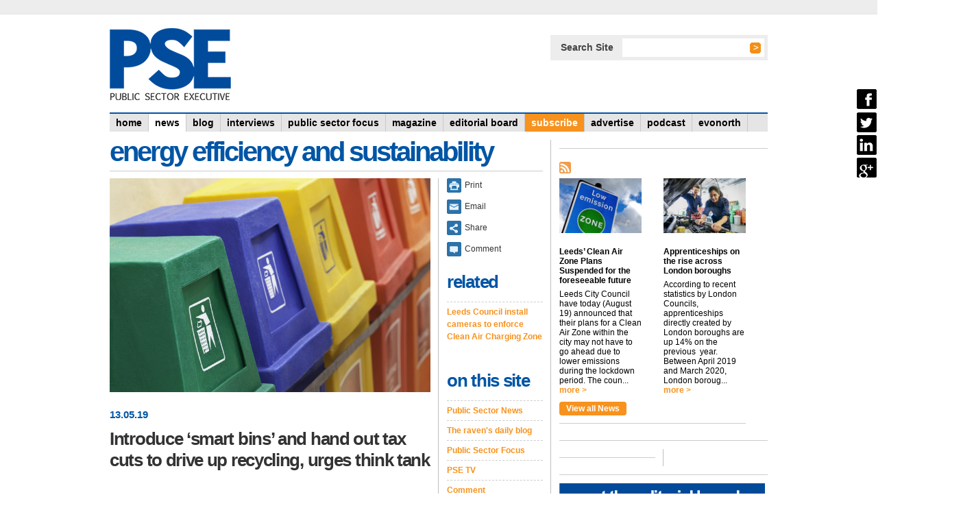

--- FILE ---
content_type: text/html
request_url: https://www.publicsectorexecutive.com/Waste-Management/Page-7/introduce-smart-bins-and-hand-out-tax-cuts-to-drive-up-recycling-urges-think-tank
body_size: 24796
content:


<!DOCTYPE html PUBLIC "-//W3C//DTD XHTML 1.0 Transitional//EN" "http://www.w3.org/TR/xhtml1/DTD/xhtml1-transitional.dtd">

<html xmlns="http://www.w3.org/1999/xhtml" xmlns:og="http://ogp.me/ns#" >

<!-- Mirrored from www.publicsectorexecutive.com/Waste-Management/Page-7/introduce-smart-bins-and-hand-out-tax-cuts-to-drive-up-recycling-urges-think-tank by HTTrack Website Copier/3.x [XR&CO'2014], Tue, 25 Aug 2020 15:56:26 GMT -->
<!-- Added by HTTrack --><meta http-equiv="content-type" content="text/html;charset=utf-8" /><!-- /Added by HTTrack -->
<head><meta http-equiv="X-UA-Compatible" content="IE=edge" /><script type="text/javascript">window.NREUM||(NREUM={});NREUM.info = {"beacon":"bam.eu01.nr-data.net","errorBeacon":"bam.eu01.nr-data.net","licenseKey":"91bc2997ba","applicationID":"17727507","transactionName":"MhBSZQoZXkQCVUBQVwtacWIoV1NYEVNXVlwAWlRYCwhcVhpGVV5dSxRDQQA=","queueTime":0,"applicationTime":1454,"agent":"","atts":""}</script><script type="text/javascript">(window.NREUM||(NREUM={})).loader_config={licenseKey:"91bc2997ba",applicationID:"17727507"};window.NREUM||(NREUM={}),__nr_require=function(e,n,t){function r(t){if(!n[t]){var i=n[t]={exports:{}};e[t][0].call(i.exports,function(n){var i=e[t][1][n];return r(i||n)},i,i.exports)}return n[t].exports}if("function"==typeof __nr_require)return __nr_require;for(var i=0;i<t.length;i++)r(t[i]);return r}({1:[function(e,n,t){function r(){}function i(e,n,t){return function(){return o(e,[u.now()].concat(f(arguments)),n?null:this,t),n?void 0:this}}var o=e("handle"),a=e(4),f=e(5),c=e("ee").get("tracer"),u=e("loader"),s=NREUM;"undefined"==typeof window.newrelic&&(newrelic=s);var p=["setPageViewName","setCustomAttribute","setErrorHandler","finished","addToTrace","inlineHit","addRelease"],l="api-",d=l+"ixn-";a(p,function(e,n){s[n]=i(l+n,!0,"api")}),s.addPageAction=i(l+"addPageAction",!0),s.setCurrentRouteName=i(l+"routeName",!0),n.exports=newrelic,s.interaction=function(){return(new r).get()};var m=r.prototype={createTracer:function(e,n){var t={},r=this,i="function"==typeof n;return o(d+"tracer",[u.now(),e,t],r),function(){if(c.emit((i?"":"no-")+"fn-start",[u.now(),r,i],t),i)try{return n.apply(this,arguments)}catch(e){throw c.emit("fn-err",[arguments,this,e],t),e}finally{c.emit("fn-end",[u.now()],t)}}}};a("actionText,setName,setAttribute,save,ignore,onEnd,getContext,end,get".split(","),function(e,n){m[n]=i(d+n)}),newrelic.noticeError=function(e,n){"string"==typeof e&&(e=new Error(e)),o("err",[e,u.now(),!1,n])}},{}],2:[function(e,n,t){function r(e,n){var t=e.getEntries();t.forEach(function(e){"first-paint"===e.name?c("timing",["fp",Math.floor(e.startTime)]):"first-contentful-paint"===e.name&&c("timing",["fcp",Math.floor(e.startTime)])})}function i(e,n){var t=e.getEntries();t.length>0&&c("lcp",[t[t.length-1]])}function o(e){if(e instanceof s&&!l){var n,t=Math.round(e.timeStamp);n=t>1e12?Date.now()-t:u.now()-t,l=!0,c("timing",["fi",t,{type:e.type,fid:n}])}}if(!("init"in NREUM&&"page_view_timing"in NREUM.init&&"enabled"in NREUM.init.page_view_timing&&NREUM.init.page_view_timing.enabled===!1)){var a,f,c=e("handle"),u=e("loader"),s=NREUM.o.EV;if("PerformanceObserver"in window&&"function"==typeof window.PerformanceObserver){a=new PerformanceObserver(r),f=new PerformanceObserver(i);try{a.observe({entryTypes:["paint"]}),f.observe({entryTypes:["largest-contentful-paint"]})}catch(p){}}if("addEventListener"in document){var l=!1,d=["click","keydown","mousedown","pointerdown","touchstart"];d.forEach(function(e){document.addEventListener(e,o,!1)})}}},{}],3:[function(e,n,t){function r(e,n){if(!i)return!1;if(e!==i)return!1;if(!n)return!0;if(!o)return!1;for(var t=o.split("."),r=n.split("."),a=0;a<r.length;a++)if(r[a]!==t[a])return!1;return!0}var i=null,o=null,a=/Version\/(\S+)\s+Safari/;if(navigator.userAgent){var f=navigator.userAgent,c=f.match(a);c&&f.indexOf("Chrome")===-1&&f.indexOf("Chromium")===-1&&(i="Safari",o=c[1])}n.exports={agent:i,version:o,match:r}},{}],4:[function(e,n,t){function r(e,n){var t=[],r="",o=0;for(r in e)i.call(e,r)&&(t[o]=n(r,e[r]),o+=1);return t}var i=Object.prototype.hasOwnProperty;n.exports=r},{}],5:[function(e,n,t){function r(e,n,t){n||(n=0),"undefined"==typeof t&&(t=e?e.length:0);for(var r=-1,i=t-n||0,o=Array(i<0?0:i);++r<i;)o[r]=e[n+r];return o}n.exports=r},{}],6:[function(e,n,t){n.exports={exists:"undefined"!=typeof window.performance&&window.performance.timing&&"undefined"!=typeof window.performance.timing.navigationStart}},{}],ee:[function(e,n,t){function r(){}function i(e){function n(e){return e&&e instanceof r?e:e?c(e,f,o):o()}function t(t,r,i,o){if(!l.aborted||o){e&&e(t,r,i);for(var a=n(i),f=v(t),c=f.length,u=0;u<c;u++)f[u].apply(a,r);var p=s[y[t]];return p&&p.push([b,t,r,a]),a}}function d(e,n){h[e]=v(e).concat(n)}function m(e,n){var t=h[e];if(t)for(var r=0;r<t.length;r++)t[r]===n&&t.splice(r,1)}function v(e){return h[e]||[]}function g(e){return p[e]=p[e]||i(t)}function w(e,n){u(e,function(e,t){n=n||"feature",y[t]=n,n in s||(s[n]=[])})}var h={},y={},b={on:d,addEventListener:d,removeEventListener:m,emit:t,get:g,listeners:v,context:n,buffer:w,abort:a,aborted:!1};return b}function o(){return new r}function a(){(s.api||s.feature)&&(l.aborted=!0,s=l.backlog={})}var f="nr@context",c=e("gos"),u=e(4),s={},p={},l=n.exports=i();l.backlog=s},{}],gos:[function(e,n,t){function r(e,n,t){if(i.call(e,n))return e[n];var r=t();if(Object.defineProperty&&Object.keys)try{return Object.defineProperty(e,n,{value:r,writable:!0,enumerable:!1}),r}catch(o){}return e[n]=r,r}var i=Object.prototype.hasOwnProperty;n.exports=r},{}],handle:[function(e,n,t){function r(e,n,t,r){i.buffer([e],r),i.emit(e,n,t)}var i=e("ee").get("handle");n.exports=r,r.ee=i},{}],id:[function(e,n,t){function r(e){var n=typeof e;return!e||"object"!==n&&"function"!==n?-1:e===window?0:a(e,o,function(){return i++})}var i=1,o="nr@id",a=e("gos");n.exports=r},{}],loader:[function(e,n,t){function r(){if(!x++){var e=E.info=NREUM.info,n=d.getElementsByTagName("script")[0];if(setTimeout(s.abort,3e4),!(e&&e.licenseKey&&e.applicationID&&n))return s.abort();u(y,function(n,t){e[n]||(e[n]=t)}),c("mark",["onload",a()+E.offset],null,"api");var t=d.createElement("script");t.src="https://"+e.agent,n.parentNode.insertBefore(t,n)}}function i(){"complete"===d.readyState&&o()}function o(){c("mark",["domContent",a()+E.offset],null,"api")}function a(){return O.exists&&performance.now?Math.round(performance.now()):(f=Math.max((new Date).getTime(),f))-E.offset}var f=(new Date).getTime(),c=e("handle"),u=e(4),s=e("ee"),p=e(3),l=window,d=l.document,m="addEventListener",v="attachEvent",g=l.XMLHttpRequest,w=g&&g.prototype;NREUM.o={ST:setTimeout,SI:l.setImmediate,CT:clearTimeout,XHR:g,REQ:l.Request,EV:l.Event,PR:l.Promise,MO:l.MutationObserver};var h=""+location,y={beacon:"bam.nr-data.net",errorBeacon:"bam.nr-data.net",agent:"js-agent.newrelic.com/nr-1173.min.js"},b=g&&w&&w[m]&&!/CriOS/.test(navigator.userAgent),E=n.exports={offset:f,now:a,origin:h,features:{},xhrWrappable:b,userAgent:p};e(1),e(2),d[m]?(d[m]("DOMContentLoaded",o,!1),l[m]("load",r,!1)):(d[v]("onreadystatechange",i),l[v]("onload",r)),c("mark",["firstbyte",f],null,"api");var x=0,O=e(6)},{}],"wrap-function":[function(e,n,t){function r(e){return!(e&&e instanceof Function&&e.apply&&!e[a])}var i=e("ee"),o=e(5),a="nr@original",f=Object.prototype.hasOwnProperty,c=!1;n.exports=function(e,n){function t(e,n,t,i){function nrWrapper(){var r,a,f,c;try{a=this,r=o(arguments),f="function"==typeof t?t(r,a):t||{}}catch(u){l([u,"",[r,a,i],f])}s(n+"start",[r,a,i],f);try{return c=e.apply(a,r)}catch(p){throw s(n+"err",[r,a,p],f),p}finally{s(n+"end",[r,a,c],f)}}return r(e)?e:(n||(n=""),nrWrapper[a]=e,p(e,nrWrapper),nrWrapper)}function u(e,n,i,o){i||(i="");var a,f,c,u="-"===i.charAt(0);for(c=0;c<n.length;c++)f=n[c],a=e[f],r(a)||(e[f]=t(a,u?f+i:i,o,f))}function s(t,r,i){if(!c||n){var o=c;c=!0;try{e.emit(t,r,i,n)}catch(a){l([a,t,r,i])}c=o}}function p(e,n){if(Object.defineProperty&&Object.keys)try{var t=Object.keys(e);return t.forEach(function(t){Object.defineProperty(n,t,{get:function(){return e[t]},set:function(n){return e[t]=n,n}})}),n}catch(r){l([r])}for(var i in e)f.call(e,i)&&(n[i]=e[i]);return n}function l(n){try{e.emit("internal-error",n)}catch(t){}}return e||(e=i),t.inPlace=u,t.flag=a,t}},{}]},{},["loader"]);</script><meta name="description" /><meta name="keywords" /><title>
	Introduce ‘smart bins’ and hand out tax cuts to drive up recycling, urges think tank
</title><link href="../../CoreCode/Css/cms_front_end.css" rel="stylesheet" type="text/css" /><link href="../../CoreCode/Css/cms_shared.css" rel="stylesheet" type="text/css" /><link href="../../Css/site.css" rel="stylesheet" type="text/css" /><link type="text/css" rel="stylesheet" href="../../CMS_Themes/Default/Css/site.css" /><script type="text/javascript" src="https://ajax.googleapis.com/ajax/libs/jquery/1.8.3/jquery.min.js"></script><script type="text/javascript" src="../../CoreCode/JavaScript/lib/jquery.placeholder/jquery.placeholder.min.js"></script><script type="text/javascript" src="../../CMS_Themes/Default/js/site.js"></script><script type="text/javascript" src="../../CoreCode/JavaScript/lib/fancybox/jquery.fancybox-1.3.1.pack.js"></script><link type="text/css" rel="stylesheet" href="../../CoreCode/JavaScript/lib/fancybox/jquery.fancybox-1.3.1.css" /><script type="text/javascript" src="../../Javascript/js.cookie.js"></script><meta name="viewport" content="initial-scale=1.0,maximum-scale=1.0,user-scalable=0,width=device-width" /><script type="text/javascript" src="../../CoreCode/JavaScript/Client.js"></script><script type="text/javascript" src="../../CoreCode/JavaScript/lib/jquery.hoverIntent.minified.js"></script><meta name="Title" content="Introduce ‘smart bins’ and hand out tax cuts to drive up recycling, urges think tank" /><meta name="PageTitle" content="Introduce ‘smart bins’ and hand out tax cuts to drive up recycling, urges think tank" /><script type="text/javascript" src="../../CoreCode/JavaScript/lib/jquery.cycle.all.min.js"></script><meta property="og:image" content="http://www.publicsectorexecutive.com/write/MediaUploads/ic._LordRunar.jpg" /></head>
<body id="ctl00_ctl00_bodyTag">
    <form name="aspnetForm" method="post" action="https://www.publicsectorexecutive.com/Waste-Management/Page-7/introduce-smart-bins-and-hand-out-tax-cuts-to-drive-up-recycling-urges-think-tank" onsubmit="javascript:return WebForm_OnSubmit();" id="aspnetForm">













            
<!--[if (IE 6)]>
  <link rel="stylesheet" type="text/css" href="/CMS_Themes/default/Css/ie6.css" />
<![endif]-->	

<script type="text/javascript" src="https://www.connct-9.com/js/42299.js"></script>
<noscript><img src="http://www.connct-9.com/42299.png" style="display:none;" /></noscript>

<!-- Start GPT Tag -->
<script async src='https://securepubads.g.doubleclick.net/tag/js/gpt.js'></script>
<script>
  window.googletag = window.googletag || {cmd: []};
  googletag.cmd.push(function() {
    googletag.defineSlot('/8266280/pse_120x600_skyscraper', [[120,600]], 'div-gpt-ad-6861809-1')
          .addService(googletag.pubads());
      googletag.defineSlot('/8266280/pse_300x250_medrec', [[300,250]], 'div-gpt-ad-9256921-1')
          .addService(googletag.pubads());
      googletag.defineSlot('/8266280/pse_728x90_leaderboard', [[728,90]], 'div-gpt-ad-6514333-1')
          .addService(googletag.pubads());
      googletag.defineSlot('/8266280/pse_292x902_left', [[292,902]], 'div-gpt-ad-8341200-1')
          .addService(googletag.pubads());
      googletag.defineSlot('/8266280/pse_292x902_right', [[292,902]], 'div-gpt-ad-5818583-1')
          .addService(googletag.pubads());
      googletag.defineSlot('/8266280/pse_300x600_halfpage', [[300,600]], 'div-gpt-ad-3844146-1')
          .addService(googletag.pubads());
      googletag.defineSlot('/8266280/pse_120x60_hot_button', [[120,60]], 'div-gpt-ad-3294987-1')
          .addService(googletag.pubads());
    googletag.pubads().enableSingleRequest();
    googletag.enableServices();
  });
</script>
<!-- End GPT Tag -->

<div id="fb-root"></div>

	<div class="adtech_leaderboard">
		<!--JavaScript Tag with group ID // Tag for network 1621: Cognitive Publishing  // Website: Public Sector Executive // Page: Standard // Placement: Leader Board (5563385) // created at: Feb 4, 2015 10:28:00 AM-->
        <!-- GPT AdSlot 1 for Ad unit 'pse_728x90_leaderboard' ### Size: [[728,90]] -->
        <div id='div-gpt-ad-6514333-1'>
          <script>
            googletag.cmd.push(function() { googletag.display('div-gpt-ad-6514333-1'); });
          </script>
        </div>
        <!-- End AdSlot 1 -->
	</div>
	<div class="site_wrapper" style="position:relative;width:100%; background-color:transparent;">
		<div class="site_wrapper_inner" style="position:relative; width:960px; margin:0 auto;">
        <div class="advert advert--left">
            <div class="advert-inner">
                <!-- GPT AdSlot 1 for Ad unit 'pse_292x902_left' ### Size: [[292,902]] -->
                <div id='div-gpt-ad-8341200-1'>
                  <script>
                    googletag.cmd.push(function() { googletag.display('div-gpt-ad-8341200-1'); });
                  </script>
                </div>
                <!-- End AdSlot 1 -->
            </div>
        </div>
		<div class="col span-6 site_header">
			<a href="../../index" class="site_logo" alt="Public Sector Executive"><img src="../../CMS_Themes/Default/AppImages/pse_logo.gif" /></a>
			<div class="header_functions">			
				<div id="ctl00_ctl00_CorePlaceHolder_pnlSearch" class="header_search" onkeypress="javascript:return WebForm_FireDefaultButton(event, &#39;ctl00_ctl00_CorePlaceHolder_lnkSearch&#39;)">
	
					<label>Search Site</label>
					<input name="ctl00$ctl00$CorePlaceHolder$txtSearch" type="text" id="ctl00_ctl00_CorePlaceHolder_txtSearch" title="Please enter a search term in this box" class="header_search_field" /><input type="submit" name="ctl00$ctl00$CorePlaceHolder$lnkSearch" value="Search" id="ctl00_ctl00_CorePlaceHolder_lnkSearch" />
				
</div> 
				
				
					<div class="header_login">
						<div id="ctl00_ctl00_CorePlaceHolder_Panel1">
	
						
</div>
						<a href="../../Login">Login</a> / <a href="../../Register">Register</a>
					</div>	 
				

				
                

			</div>
			
			<div id="adtech_header">
				<!--JavaScript Tag with group ID // Tag for network 1621: Cognitive Publishing  // Website: Public Sector Executive // Page: Standard // Placement: Search (5563386) // created at: Jan 21, 2015 4:06:00 PM-->
				<!-- GPT AdSlot 1 for Ad unit 'pse_120x60_hot_button' ### Size: [[120,60]] -->
				<div id='div-gpt-ad-3294987-1'>
				<script>
					googletag.cmd.push(function() { googletag.display('div-gpt-ad-3294987-1'); });
				</script>
				</div>
				<!-- End AdSlot 1 -->
			</div>
			
			<a id="mobileMenuButton" class="button">Menu &darr;</a>
		</div>

        <div class="advert advert--right">
            <div class="advert-inner">
                <!-- GPT AdSlot 1 for Ad unit 'pse_292x902_right' ### Size: [[292,902]] -->
                <div id='div-gpt-ad-5818583-1'>
                  <script>
                    googletag.cmd.push(function() { googletag.display('div-gpt-ad-5818583-1'); });
                  </script>
                </div>
                <!-- End AdSlot 1 -->
            </div>
        </div>

		<div id="siteNav" class="col span-6 site_nav">
			<div id="ctl00_ctl00_CorePlaceHolder_PanelNav1_pnlPanelNav" class="panel_nav">
	
    <ul class="top_level">
        
                
                    <li class='page_home'>
                        <a href='../../Home' title=''><span>
                            Home
                        </span></a>
                        <div id="ctl00_ctl00_CorePlaceHolder_PanelNav1_rptrTopLevel_ctl00_pnlPhNav" class="panel_nav_panel">
		
                            <div class="panel_nav_sub_panel">
    <ul>
        
                
                    <li class='item_1 page_accessibility'>
                        <a href='../../Accessibility' title=''>
                            <span>Accessibility</span>
                        </a>
                        
                    </li>
                
                <div class="clear"></div>
            
                
                    <li class='item_2 page_privacy'>
                        <a href='http://www.cognitivepublishing.com/privacy-policy' title=''>
                            <span>Privacy</span>
                        </a>
                        
                    </li>
                
                <div class="clear"></div>
            
                
                <div class="clear"></div>
            
                
                    <li class='item_4 page_landing_page'>
                        <a href='../../Landing-page' title=''>
                            <span>Landing page</span>
                        </a>
                        
                    </li>
                
                <div class="clear"></div>
            
                
                    <li class='item_5 page_procurement_landing_page'>
                        <a href='../../ROI-is-up' title=''>
                            <span>Procurement landing page</span>
                        </a>
                        
                    </li>
                
                <div class="clear"></div>
            
                
                    <li class='item_6 page_supply_pse'>
                        <a href='../../Supply-PSE' title=''>
                            <span>Supply PSE</span>
                        </a>
                        
                    </li>
                
                <div class="clear"></div>
            
    </ul>
</div>
                        
	</div>
                    </li>
                
            
                
                    <li class='page_news selected'>
                        <a href='../../Public-Sector-News' title=''><span>
                            News
                        </span></a>
                        <div id="ctl00_ctl00_CorePlaceHolder_PanelNav1_rptrTopLevel_ctl01_pnlPhNav" class="panel_nav_panel">
		
                            <div class="panel_nav_sub_panel">
    <ul>
        
                
                <div class="clear"></div>
            
                
                <div class="clear"></div>
            
                
                    <li class='item_3 page_last_word'>
                        <a href='../../Last-Word' title=''>
                            <span>Last Word</span>
                        </a>
                        
                    </li>
                
                <div class="clear"></div>
            
                
                    <li class='item_4 page_pse_tv'>
                        <a href='../../videos' title=''>
                            <span>pse tv</span>
                        </a>
                        
                    </li>
                
                <div class="clear"></div>
            
                
                    <li class='item_5 page_white_papers_/_case_studies_/_research'>
                        <a href='http://research.publicsectorexecutive.com/' title=''>
                            <span>White papers / Case Studies / Research</span>
                        </a>
                        
                    </li>
                
                <div class="clear"></div>
            
                
                    <li class='item_6 page_inbox'>
                        <a href='../../Inbox' title=''>
                            <span>Inbox</span>
                        </a>
                        
                    </li>
                
                <div class="clear"></div>
            
                
                    <li class='item_7 page_workforce,_pensions_and_training'>
                        <a href='../../Workforce-pensions-and-training' title=''>
                            <span>Workforce, Pensions and Training</span>
                        </a>
                        
                    </li>
                
                <div class="clear"></div>
            
                
                    <li class='item_8 page_audit,_inspection_and_safety'>
                        <a href='../../Audit-inspection-and-safety' title=''>
                            <span>Audit, Inspection and Safety</span>
                        </a>
                        
                    </li>
                
                <div class="clear"></div>
            
    </ul>
</div><div class="panel_nav_sub_panel">
    <ul>
        
                
                    <li class='item_1 page_national_and_devolved_politics'>
                        <a href='../../National-and-Devolved-Politics' title=''>
                            <span>National and Devolved Politics</span>
                        </a>
                        
                    </li>
                
                <div class="clear"></div>
            
                
                    <li class='item_2 page_northern_powerhouse'>
                        <a href='../../Northern-Powerhouse' title=''>
                            <span>Northern Powerhouse</span>
                        </a>
                        
                    </li>
                
                <div class="clear"></div>
            
                
                    <li class='item_3 page_energy_efficiency_and_sustainability'>
                        <a href='../../Energy-Efficiency-and-Sustainability' title=''>
                            <span>Energy Efficiency and Sustainability</span>
                        </a>
                        
                    </li>
                
                <div class="clear"></div>
            
                
                    <li class='item_4 page_innovation_and_efficiency'>
                        <a href='../../Innovation-and-Efficiency' title=''>
                            <span>Innovation and Efficiency</span>
                        </a>
                        
                    </li>
                
                <div class="clear"></div>
            
                
                    <li class='item_5 page_service_transformation'>
                        <a href='../../Service-transformation' title=''>
                            <span>Service Transformation</span>
                        </a>
                        
                    </li>
                
                <div class="clear"></div>
            
                
                    <li class='item_6 page_economy_and_infrastructure'>
                        <a href='../../Economy-and-Infrastructure' title=''>
                            <span>Economy and Infrastructure</span>
                        </a>
                        
                    </li>
                
                <div class="clear"></div>
            
                
                    <li class='item_7 page_planning_and_housing'>
                        <a href='../../Planning-and-Housing' title=''>
                            <span>Planning and Housing</span>
                        </a>
                        
                    </li>
                
                <div class="clear"></div>
            
    </ul>
</div><div class="panel_nav_sub_panel">
    <ul>
        
                
                    <li class='item_1 page_poverty_and_inequality'>
                        <a href='../../Poverty-and-inequality' title=''>
                            <span>Poverty and Inequality</span>
                        </a>
                        
                    </li>
                
                <div class="clear"></div>
            
                
                    <li class='item_2 page_public_sector_property'>
                        <a href='../../Public-sector-property' title=''>
                            <span>Public Sector Property</span>
                        </a>
                        
                    </li>
                
                <div class="clear"></div>
            
                
                    <li class='item_3 page_waste_management selected'>
                        <a href='../../Waste-Management' title=''>
                            <span>Waste Management</span>
                        </a>
                        
                    </li>
                
                <div class="clear"></div>
            
                
                    <li class='item_4 page_welfare'>
                        <a href='../../Welfare' title=''>
                            <span>Welfare</span>
                        </a>
                        
                    </li>
                
                <div class="clear"></div>
            
                
                    <li class='item_5 page_education'>
                        <a href='../../Education' title=''>
                            <span>Education</span>
                        </a>
                        
                    </li>
                
                <div class="clear"></div>
            
                
                    <li class='item_6 page_crime_reduction'>
                        <a href='../../Crime-Reduction' title=''>
                            <span>Crime Reduction</span>
                        </a>
                        
                    </li>
                
                <div class="clear"></div>
            
                
                    <li class='item_7 page_it_systems_and_data_protection'>
                        <a href='../../IT-Systems-and-Data-Protection' title=''>
                            <span>IT Systems and Data Protection</span>
                        </a>
                        
                    </li>
                
                <div class="clear"></div>
            
                
                    <li class='item_8 page_public_health_and_social_care'>
                        <a href='../../Public-Health-and-Social-Care' title=''>
                            <span>Public Health and Social Care</span>
                        </a>
                        
                    </li>
                
                <div class="clear"></div>
            
    </ul>
</div>
                        
	</div>
                    </li>
                
            
                
                    <li class='page_blog'>
                        <a href='../../The-ravens-daily-blog' title=''><span>
                            blog
                        </span></a>
                        
                    </li>
                
            
                
            
                
                    <li class='page_interviews'>
                        <a href='../../Interviews' title=''><span>
                            Interviews
                        </span></a>
                        
                    </li>
                
            
                
                    <li class='page_public_sector_focus'>
                        <a href='../../Public-sector-focus' title=''><span>
                            Public Sector Focus
                        </span></a>
                        
                    </li>
                
            
                
                    <li class='page_magazine'>
                        <a href='../../digital-edition' title=''><span>
                            magazine
                        </span></a>
                        <div id="ctl00_ctl00_CorePlaceHolder_PanelNav1_rptrTopLevel_ctl06_pnlPhNav" class="panel_nav_panel">
		
                            <div class="panel_nav_sub_panel">
    <ul>
        
                
                <div class="clear"></div>
            
    </ul>
</div>
                        
	</div>
                    </li>
                
            
                
                    <li class='page_editorial_board'>
                        <a href='../../Editorial-Board' title=''><span>
                            Editorial Board
                        </span></a>
                        <div id="ctl00_ctl00_CorePlaceHolder_PanelNav1_rptrTopLevel_ctl07_pnlPhNav" class="panel_nav_panel">
		
                            <div class="panel_nav_sub_panel">
    <ul>
        
                
                    <li class='item_1 page_ask_the_board'>
                        <a href='../../ask-the-board' title=''>
                            <span>ask the board</span>
                        </a>
                        
                    </li>
                
                <div class="clear"></div>
            
    </ul>
</div>
                        
	</div>
                    </li>
                
            
                
                    <li class='page_subscribe'>
                        <a href='../../subscribe' title=''><span>
                            subscribe
                        </span></a>
                        <div id="ctl00_ctl00_CorePlaceHolder_PanelNav1_rptrTopLevel_ctl08_pnlPhNav" class="panel_nav_panel">
		
                            <div class="panel_nav_sub_panel">
    <ul>
        
                
                    <li class='item_1 page_magazine'>
                        <a href='../../subscribe' title=''>
                            <span>Magazine</span>
                        </a>
                        
                    </li>
                
                <div class="clear"></div>
            
                
                    <li class='item_2 page_daily_news_alerts'>
                        <a href='../../Daily-News-Alerts' title=''>
                            <span>Daily News Alerts</span>
                        </a>
                        
                    </li>
                
                <div class="clear"></div>
            
                
                <div class="clear"></div>
            
                
                    <li class='item_4 page_weekly_e-newsletter'>
                        <a href='../../Weekly-E-newsletter' title=''>
                            <span>Weekly E-newsletter</span>
                        </a>
                        
                    </li>
                
                <div class="clear"></div>
            
                
                    <li class='item_5 page_social_media'>
                        <a href='../../Social-Media' title=''>
                            <span>Social Media</span>
                        </a>
                        
                    </li>
                
                <div class="clear"></div>
            
                
                    <li class='item_6 page_ios_and_android_apps'>
                        <a href='../../iOS-Android' title=''>
                            <span>iOS and Android Apps</span>
                        </a>
                        
                    </li>
                
                <div class="clear"></div>
            
    </ul>
</div>
                        
	</div>
                    </li>
                
            
                
                    <li class='page_advertise'>
                        <a href='../../advertise' title=''><span>
                            advertise
                        </span></a>
                        <div id="ctl00_ctl00_CorePlaceHolder_PanelNav1_rptrTopLevel_ctl09_pnlPhNav" class="panel_nav_panel">
		
                            <div class="panel_nav_sub_panel">
    <ul>
        
                
                <div class="clear"></div>
            
                
                <div class="clear"></div>
            
                
                <div class="clear"></div>
            
                
                <div class="clear"></div>
            
                
                <div class="clear"></div>
            
    </ul>
</div>
                        
	</div>
                    </li>
                
            
                
            
                
            
                
            
                
            
                
            
                
            
                
            
                
                    <li class='page_podcast'>
                        <a href='../../Podcast' title=''><span>
                            Podcast
                        </span></a>
                        <div id="ctl00_ctl00_CorePlaceHolder_PanelNav1_rptrTopLevel_ctl17_pnlPhNav" class="panel_nav_panel">
		
                            <div class="panel_nav_sub_panel">
    <ul>
        
                
                <div class="clear"></div>
            
    </ul>
</div>
                        
	</div>
                    </li>
                
            
                
                    <li class='page_evonorth'>
                        <a href='https://www.evonorth.com/2020/en/page/home' title=''><span>
                            EvoNorth
                        </span></a>
                        <div id="ctl00_ctl00_CorePlaceHolder_PanelNav1_rptrTopLevel_ctl18_pnlPhNav" class="panel_nav_panel">
		
                            <div class="panel_nav_sub_panel">
    <ul>
        
                
                    <li class='item_1 page_conference_agenda'>
                        <a href='https://www.evonorth.com/2020/en/page/conference-agenda' title=''>
                            <span>Conference Agenda</span>
                        </a>
                        
                    </li>
                
                <div class="clear"></div>
            
                
                    <li class='item_2 page_dinner_agenda'>
                        <a href='https://www.evonorth.com/2020/en/page/dinner-agenda' title=''>
                            <span>Dinner Agenda</span>
                        </a>
                        
                    </li>
                
                <div class="clear"></div>
            
                
                    <li class='item_3 page_sponsor'>
                        <a href='https://www.evonorth.com/2020/en/page/want-to-be-involved-' title=''>
                            <span>Sponsor</span>
                        </a>
                        
                    </li>
                
                <div class="clear"></div>
            
                
                    <li class='item_4 page_gallary'>
                        <a href='https://www.evonorth.com/2020/en/page/evonorth-gallery' title=''>
                            <span>Gallary</span>
                        </a>
                        
                    </li>
                
                <div class="clear"></div>
            
    </ul>
</div>
                        
	</div>
                    </li>
                
            
                
            
                
            
                
            
                
            
    </ul>
    <div class="clear"></div>

</div>

<script type="text/javascript" charset="utf-8">
//<![CDATA[
    $(document).ready(function() {
      
        function addPanel(){
            jQuery(".panel_nav_panel", this).fadeIn(200);//addClass("hovering");
        }

        function removePanel(){
            jQuery(".panel_nav_panel", this).hide();//$(this).removeClass("hovering");
        }

        var panelConfig = {
         interval: 100,
         sensitivity: 5,
         over: addPanel,
         timeout: 150,
         out: removePanel
        };
        try {
            $(".panel_nav > ul > li").hoverIntent(panelConfig)
        } catch (e) {

        }

        });
//]]>
</script>
		</div>

		<div class="clear"></div>
		
		
    





<div class="content_wrapper">
	<div class="content_wrapper_inner">
         
		    
		 

        
		<div id="newsCatalog" class="col span-4 border-right-solid">     
			<div class="col_content">
				
        <input type="hidden" name="ctl00$ctl00$CorePlaceHolder$DisplayPagePlaceHolder$ctl00$NewsCatalog1$ctl00$ListPagerManager$hdnPageController" id="ctl00_ctl00_CorePlaceHolder_DisplayPagePlaceHolder_ctl00_NewsCatalog1_ctl00_ListPagerManager_hdnPageController" value="1" />
  
  
       

    <div class="create_news_button_wrapper" style="float:right;">
    
    </div>

    <div class="news_back_button" style="float:right;">
        <a  class='directory_back_link' href='javascript:history.go(-1)'>&lt;&lt;&nbsp;back</a>
        <div class="clear"></div>
    </div>

    <div class="news_title_wrapper">
        <h1>Waste Management</h1>
    </div>
    
    <div class="news_header_wrapper">
        
    </div>

    



<div id="categoryTitle" style="display:none;">
Energy Efficiency and Sustainability
</div>

<div id="newsCatalog" class="col span-3 border-right-solid">     
	<div class="col_content">
		<div class="module_detail_wrapper">
			<div class="module_detail_content">    
                
				<div class="clear"></div>
            
				<div id="divArticle" class="news_article">
					

					<div id="ctl00_ctl00_CorePlaceHolder_DisplayPagePlaceHolder_ctl00_NewsCatalog1_ctl00_ctl00_pnlMedia">
	
						<div class="gallery_wrapper">
                    
							<div class="news_detail_primary_image" style="display:none;">
								<img id="ctl00_ctl00_CorePlaceHolder_DisplayPagePlaceHolder_ctl00_NewsCatalog1_ctl00_ctl00_imgPrimaryImage" rel="image_src" src="../../write/MediaUploads/ic._LordRunar.jpg" style="border-width:0px;" />
							</div>
							
                    
						</div>
					
</div>

					<div class="module_list_item_date">
						<span class="date_day">13</span>.<span class="date_month">05</span><span class="date_year">.19</span>						
					</div>

					<h2 class="module_detail_title"><span id="ctl00_ctl00_CorePlaceHolder_DisplayPagePlaceHolder_ctl00_NewsCatalog1_ctl00_ctl00_lblTitle">Introduce ‘smart bins’ and hand out tax cuts to drive up recycling, urges think tank</span></h2>
					<div id="news_source"><strong><span id="ctl00_ctl00_CorePlaceHolder_DisplayPagePlaceHolder_ctl00_NewsCatalog1_ctl00_ctl00_lblSource"></span></strong></div>
        
					<p>Local authorities should use a new generation of &ldquo;smart bins&rdquo; and council tax cuts to drive up household recycling rates, a think tank&rsquo;s new report has recommended.</p>
<p>Bins fitted with sensors could record household recycling rates, cutting councils&rsquo; costs using better-planned rubbish collection routes and then passing these savings onto residents with the highest recycling rates.</p>
<p>The new report, published by the Social Market Foundation (SMF), looks at how new technologies can be used to provide better, more efficient delivery of public services.</p>
<p>Some local authorities do already use sensor technology to monitor and report on bin &lsquo;fill levels&rsquo;, with Rugby and Wandsworth councils using it for public litter bins which are only emptied when full, resulting in &ldquo;significant financial savings.&rdquo;</p>
<p>The think tank has recommended that similar technology should be used inside homes in order to incentivise increased recycling using a new council tax rebate.</p>
<p>The report explores the possible benefits of a number of other new technologies in local government, including smart street lighting which activates when people and vehicles are nearby, reducing light pollution and energy use.</p>
<p>Road repair drones could be used to identify potholes and repair them by spraying asphalt, and parking space vacancy sensors could help guide drivers to available parking spaces.</p>
<p>In the report, the SMF argues that a new council tax cut should be introduced for households that produce less waste, which could be measured with the rollout of electronic smart bins, and therefore encouraging less waste and more recycling.</p>
<p>The think tank said a &ldquo;carrot not sticks&rdquo; approach to technology and waste is needed, and that &ldquo;to get households on board with the green agenda it is important that carrots are used&rdquo; as a good reward for doing the right thing.</p>
<p>Analysis also points to a huge variety in household recycling rates across the country, with just 14.1% of household waste in Newham being recycled compared to 64.5% of waste at the highest authority, the East Riding of Yorkshire Council.</p>
<p>&nbsp;SMF&rsquo;s chief economist, Scott Corfe, said: &ldquo;Quite rightly, there is growing concern about the environment and the amount of waste produced by UK households.</p>
<p>&ldquo;Local government needs to explore how new technologies &ndash; including smart bins &ndash; can dramatically drive up recycling rates and reduce waste.</p>
<p>&ldquo;Critically, we need to ensure that all parts of the UK are doing their bit to reduce the amount of waste going into landfill.&rdquo;</p>
<p>Image credit -&nbsp;<a class="photographer" gi-track="track.adp.adpContributorClicked" href="https://www.istockphoto.com/gb/portfolio/LordRunar?mediatype=photography">LordRunar</a></p>
				</div>    
		
		    
        
				  
        
				<div class="news_social">
					

<div class="social_buttons">
	<div class="action_buttons">
		<a href="#TODO" class="action_print addthis_button_print"><span></span>Print</a>
		<a href="#TODO" class="action_email addthis_button_email"><span></span>Email</a>
		<a href="#TODO" class="action_share addthis_button_compact"><span></span>Share</a>
		<a href="#TODO" class="action_comment"><span></span>Comment</a>
	</div>
	<!-- AddThis Button BEGIN -->
<div class="addthis_toolbox addthis_default_style ">
<a class="addthis_button_facebook_like" ></a>
<a class="addthis_button_tweet"></a>
<div class="social_button_linkedin">
	<script src="https://platform.linkedin.com/in.js" type="text/javascript"></script>
	<script type="IN/Share" data-counter="right"></script>
</div>
<a class="addthis_button_google_plusone" ></a>
</div>
<script type="text/javascript" src="https://s7.addthis.com/js/250/addthis_widget.js#pubid=ra-4f91242371225711"></script>
<!-- AddThis Button END -->
</div>

<script type="text/javascript">
	//var location = window.location.href;
	/*var addthis_share = {
			passthrough : {
				twitter: {
					via: "PSENews"
				}
			}
		}*/
		
		
		
	$(function () {
		$('.addthis_button_facebook_like').attr('fb:like:layout', 'button_count');
		$('.addthis_button_google_plusone').attr('g:plusone:size', 'medium');
	});
</script>
				</div>

                <div id="disqus_thread"></div>
                <script>

                /**
                *  RECOMMENDED CONFIGURATION VARIABLES: EDIT AND UNCOMMENT THE SECTION BELOW TO INSERT DYNAMIC VALUES FROM YOUR PLATFORM OR CMS.
                *  LEARN WHY DEFINING THESE VARIABLES IS IMPORTANT: https://disqus.com/admin/universalcode/#configuration-variables*/
                var disqus_config = function () {
                    this.page.url = '../../news/introduce-smart-bins-and-hand-out-tax-cuts-to-drive-up-recycling-urges-think-tank';
                    this.page.identifier = '226647';
                };
                (function() { // DON'T EDIT BELOW THIS LINE
                var d = document, s = d.createElement('script');
                s.src = 'https://public-sector-executive.disqus.com/embed.js';
                s.setAttribute('data-timestamp', +new Date());
                (d.head || d.body).appendChild(s);
                })();
                </script>
                <noscript>Please enable JavaScript to view the <a href="https://disqus.com/?ref_noscript">comments powered by Disqus.</a></noscript>


				<div class="post_comments" style="display: none !important;">
					
<script language="javascript" type="text/javascript">

 // Future - only show admin on hover: TODO
 $(document).ready(function(){ 
   $('.divAdmin').hide(); 
   $('.divCommentItem').hover( 
     function(){ 
       $(this).find('.divAdmin').show('slide', { direction: 'left' }, 100) 
     }, 
     function(){ 
       $(this).find('.divAdmin').hide('slide', { direction: 'left' }, 100) 
     } 
   ) 
 }) 


</script>

<div id="ctl00_ctl00_CorePlaceHolder_DisplayPagePlaceHolder_ctl00_NewsCatalog1_ctl00_ctl00_comments_pnlComments" class="comments_wrapper">
	

    <h2>Comments</h2>
    <div class="comment_list">
    
    
    <p class='no_comments'>There are no comments. Why not be the first?</p>
    
    </div>
    

</div>


<div id="ctl00_ctl00_CorePlaceHolder_DisplayPagePlaceHolder_ctl00_NewsCatalog1_ctl00_ctl00_comments_pnlAddComment" class="comments_wrapper add_comment">
	

    <div id="ctl00_ctl00_CorePlaceHolder_DisplayPagePlaceHolder_ctl00_NewsCatalog1_ctl00_ctl00_comments_pnlAddCommentInitialView">
		
        <h3>Add your comment</h3>
        
        <div class="add_comment_form">
        
        <div id="ctl00_ctl00_CorePlaceHolder_DisplayPagePlaceHolder_ctl00_NewsCatalog1_ctl00_ctl00_comments_vsValidity" class="validation_summary" style="color:Red;display:none;">

		</div>
         
   
        <div class="form_field">
            <label>Your email (we will not display this):</label>
        
            <input name="ctl00$ctl00$CorePlaceHolder$DisplayPagePlaceHolder$ctl00$NewsCatalog1$ctl00$ctl00$comments$txtEmail" type="text" id="ctl00_ctl00_CorePlaceHolder_DisplayPagePlaceHolder_ctl00_NewsCatalog1_ctl00_ctl00_comments_txtEmail" />
            <span id="ctl00_ctl00_CorePlaceHolder_DisplayPagePlaceHolder_ctl00_NewsCatalog1_ctl00_ctl00_comments_RequiredEmail" class="validation_message" style="color:Red;display:none;">*</span>
            <span id="ctl00_ctl00_CorePlaceHolder_DisplayPagePlaceHolder_ctl00_NewsCatalog1_ctl00_ctl00_comments_vldValidEmailAddress" style="color:Red;display:none;">Please enter a valid email address</span> 
        </div>

        <div class="form_field">
            <label>Your name (This is displayed with your message):</label>
        
            <input name="ctl00$ctl00$CorePlaceHolder$DisplayPagePlaceHolder$ctl00$NewsCatalog1$ctl00$ctl00$comments$txtName" type="text" id="ctl00_ctl00_CorePlaceHolder_DisplayPagePlaceHolder_ctl00_NewsCatalog1_ctl00_ctl00_comments_txtName" />
            <span id="ctl00_ctl00_CorePlaceHolder_DisplayPagePlaceHolder_ctl00_NewsCatalog1_ctl00_ctl00_comments_RequiredName" class="validation_message" style="color:Red;display:none;">*</span>
        </div>

        <div class="form_field">
            <label>Your comment:</label>
        
            <textarea name="ctl00$ctl00$CorePlaceHolder$DisplayPagePlaceHolder$ctl00$NewsCatalog1$ctl00$ctl00$comments$txtComment" rows="5" cols="20" id="ctl00_ctl00_CorePlaceHolder_DisplayPagePlaceHolder_ctl00_NewsCatalog1_ctl00_ctl00_comments_txtComment">
</textarea>
            <span id="ctl00_ctl00_CorePlaceHolder_DisplayPagePlaceHolder_ctl00_NewsCatalog1_ctl00_ctl00_comments_RequiredComment" class="validation_message" style="color:Red;display:none;">*</span>
        </div>
        
        </div>
        
        <div id="ctl00_ctl00_CorePlaceHolder_DisplayPagePlaceHolder_ctl00_NewsCatalog1_ctl00_ctl00_comments_pnlCaptcha">
			
                <div class="form_captcha">
                <label>Security Check:</label>
                            <p>
                            
                            

                            

                            <!--new captcha control-->
                            
<script src='https://www.google.com/recaptcha/api.js'></script>
<div id="ctl00_ctl00_CorePlaceHolder_DisplayPagePlaceHolder_ctl00_NewsCatalog1_ctl00_ctl00_comments_recaptcha_captcha">
    <span id="ctl00_ctl00_CorePlaceHolder_DisplayPagePlaceHolder_ctl00_NewsCatalog1_ctl00_ctl00_comments_recaptcha_recaptchaval" style="color:Red;visibility:hidden;">*</span>
    <div class="g-recaptcha" data-sitekey="6Lf13QITAAAAAJ9N8BA4NlfT6Nl8ozES0n73kf3b"></div>
</div>
<input type="hidden" name="ctl00$ctl00$CorePlaceHolder$DisplayPagePlaceHolder$ctl00$NewsCatalog1$ctl00$ctl00$comments$recaptcha$hdnClientResponse" id="ctl00_ctl00_CorePlaceHolder_DisplayPagePlaceHolder_ctl00_NewsCatalog1_ctl00_ctl00_comments_recaptcha_hdnClientResponse" />


<script language="javascript"> 
   function ClientValidate(source, arguments)
   {
       arguments.IsValid = grecaptcha.getResponse().length > 0;
       document.getElementById('ctl00_ctl00_CorePlaceHolder_DisplayPagePlaceHolder_ctl00_NewsCatalog1_ctl00_ctl00_comments_recaptcha_hdnClientResponse').value = grecaptcha.getResponse();
   }
</script>
                </div>
        
		</div>
        <div class="add_comment_button">
            <a id="ctl00_ctl00_CorePlaceHolder_DisplayPagePlaceHolder_ctl00_NewsCatalog1_ctl00_ctl00_comments_btnAdd" href="javascript:WebForm_DoPostBackWithOptions(new WebForm_PostBackOptions(&quot;ctl00$ctl00$CorePlaceHolder$DisplayPagePlaceHolder$ctl00$NewsCatalog1$ctl00$ctl00$comments$btnAdd&quot;, &quot;&quot;, true, &quot;commentsVG&quot;, &quot;&quot;, false, true))"><span>Add Comment</span></a>
        </div>
        <div class="clear"></div>
    
	</div>
    
    




</div>
				</div>
        
			</div> 
		</div>
	</div>
</div>

<div id="newsSideBar" class="col span-1 last" >
				
	<div class="vertical">
		

<div class="social_buttons">
	<div class="action_buttons">
		<a href="#TODO" class="action_print addthis_button_print"><span></span>Print</a>
		<a href="#TODO" class="action_email addthis_button_email"><span></span>Email</a>
		<a href="#TODO" class="action_share addthis_button_compact"><span></span>Share</a>
		<a href="#TODO" class="action_comment"><span></span>Comment</a>
	</div>
	<!-- AddThis Button BEGIN -->
<div class="addthis_toolbox addthis_default_style ">
<a class="addthis_button_facebook_like" ></a>
<a class="addthis_button_tweet"></a>
<div class="social_button_linkedin">
	<script src="https://platform.linkedin.com/in.js" type="text/javascript"></script>
	<script type="IN/Share" data-counter="right"></script>
</div>
<a class="addthis_button_google_plusone" ></a>
</div>
<script type="text/javascript" src="https://s7.addthis.com/js/250/addthis_widget.js#pubid=ra-4f91242371225711"></script>
<!-- AddThis Button END -->
</div>

<script type="text/javascript">
	//var location = window.location.href;
	/*var addthis_share = {
			passthrough : {
				twitter: {
					via: "PSENews"
				}
			}
		}*/
		
		
		
	$(function () {
		$('.addthis_button_facebook_like').attr('fb:like:layout', 'button_count');
		$('.addthis_button_google_plusone').attr('g:plusone:size', 'medium');
	});
</script>
	</div>
	
	

<div id="ctl00_ctl00_CorePlaceHolder_DisplayPagePlaceHolder_ctl00_NewsCatalog1_ctl00_ctl00_ListNav1_ctl00_pnlSecondNav" class="second_level_nav">
	
    <ul>
        
                
            
                
            
                
                
                    <li class='item_3 page_last_word'>
                        <a href='../../Last-Word' title=''><span>Last Word</span></a>
                        
                    </li>
                
            
                
                
                    <li class='item_4 page_pse_tv'>
                        <a href='../../videos' title=''><span>pse tv</span></a>
                        
                    </li>
                
            
                
                
                    <li class='item_5 page_white_papers_/_case_studies_/_research'>
                        <a href='http://research.publicsectorexecutive.com/' title=''><span>White papers / Case Studies / Research</span></a>
                        
                    </li>
                
            
                
                
                    <li class='item_6 page_inbox'>
                        <a href='../../Inbox' title=''><span>Inbox</span></a>
                        
                    </li>
                
            
                
                
                    <li class='item_7 page_workforce,_pensions_and_training'>
                        <a href='../../Workforce-pensions-and-training' title=''><span>Workforce, Pensions and Training</span></a>
                        
                    </li>
                
            
                
                
                    <li class='item_8 page_audit,_inspection_and_safety'>
                        <a href='../../Audit-inspection-and-safety' title=''><span>Audit, Inspection and Safety</span></a>
                        
                    </li>
                
            
                
                
                    <li class='item_9 page_national_and_devolved_politics'>
                        <a href='../../National-and-Devolved-Politics' title=''><span>National and Devolved Politics</span></a>
                        
                    </li>
                
            
                
                
                    <li class='item_10 page_northern_powerhouse'>
                        <a href='../../Northern-Powerhouse' title=''><span>Northern Powerhouse</span></a>
                        
                    </li>
                
            
                
                
                    <li class='item_11 page_energy_efficiency_and_sustainability'>
                        <a href='../../Energy-Efficiency-and-Sustainability' title=''><span>Energy Efficiency and Sustainability</span></a>
                        
                    </li>
                
            
                
                
                    <li class='item_12 page_innovation_and_efficiency'>
                        <a href='../../Innovation-and-Efficiency' title=''><span>Innovation and Efficiency</span></a>
                        
                    </li>
                
            
                
                
                    <li class='item_13 page_service_transformation'>
                        <a href='../../Service-transformation' title=''><span>Service Transformation</span></a>
                        
                    </li>
                
            
                
                
                    <li class='item_14 page_economy_and_infrastructure'>
                        <a href='../../Economy-and-Infrastructure' title=''><span>Economy and Infrastructure</span></a>
                        
                    </li>
                
            
                
                
                    <li class='item_15 page_planning_and_housing'>
                        <a href='../../Planning-and-Housing' title=''><span>Planning and Housing</span></a>
                        
                    </li>
                
            
                
                
                    <li class='item_16 page_poverty_and_inequality'>
                        <a href='../../Poverty-and-inequality' title=''><span>Poverty and Inequality</span></a>
                        
                    </li>
                
            
                
                
                    <li class='item_17 page_public_sector_property'>
                        <a href='../../Public-sector-property' title=''><span>Public Sector Property</span></a>
                        
                    </li>
                
            
                
                
                    <li class='item_18 page_waste_management selected'>
                        <a href='../../Waste-Management' title=''><span>Waste Management</span></a>
                        
                    </li>
                
            
                
                
                    <li class='item_19 page_welfare'>
                        <a href='../../Welfare' title=''><span>Welfare</span></a>
                        
                    </li>
                
            
                
                
                    <li class='item_20 page_education'>
                        <a href='../../Education' title=''><span>Education</span></a>
                        
                    </li>
                
            
                
                
                    <li class='item_21 page_crime_reduction'>
                        <a href='../../Crime-Reduction' title=''><span>Crime Reduction</span></a>
                        
                    </li>
                
            
                
                
                    <li class='item_22 page_it_systems_and_data_protection'>
                        <a href='../../IT-Systems-and-Data-Protection' title=''><span>IT Systems and Data Protection</span></a>
                        
                    </li>
                
            
                
                
                    <li class='item_23 page_public_health_and_social_care'>
                        <a href='../../Public-Health-and-Social-Care' title=''><span>Public Health and Social Care</span></a>
                        
                    </li>
                
            
    </ul>
    <div class="clear"></div>

</div>
	
	<div id="ctl00_ctl00_CorePlaceHolder_DisplayPagePlaceHolder_ctl00_NewsCatalog1_ctl00_ctl00_RelatedNews1_pnlRelated" class="simple_list">
	
	<h2>related</h2>
	<ul>
		<li><a href='../../Public-Sector-News/leeds-council-install-cameras-to-monitor-and-enforce-clean-air-charging-zone'>Leeds Council install cameras to enforce Clean Air Charging Zone</a></li>
	</ul>
	
	<style type="text/css">
		[id$=pnlRelated] ul li:nth-child(n+11) {
		    display: none;
		}
	</style>

</div>

	
	

</div>


<script type="text/javascript">
	$(function () {
		//$('#categoryList').remove();
		//$('#newsCatalog').removeClass().addClass('col span-3');
		//$('#newsSideBar').show();

		var catTitle = $('#categoryTitle').text();
		if (catTitle.trim().length > 0) {
			$('.news_title_wrapper h1').text(catTitle);
		}

		$('.gallery').after('<div id="nav" class="gallery_nav">').cycle({
			fx: 'turnDown',
			speed: 'fast',
			timeout: 0,
			pager: '#nav',
			fx: 'fade',

			// callback fn that creates a thumbnail to use as pager anchor 
			pagerAnchorBuilder: function (idx, slide) {
				return '<img src="' + jQuery(slide).find('img').attr('src') + '" width="50" height="50" />';
			}
		});

		$('.ontthissite').appendTo('#newsSideBar');

		$('#newsCategoryList').appendTo('#newsSideBar');


		_gaq = _gaq || [];
		var url = location.host + location.pathname;
		_gaq.push(['_trackEvent', 'News', 'PageView', url]);

	});
		
	var addthis_share = addthis_share || {}
	addthis_share = {
		passthrough : {
			twitter: {
				via: "PSENews"
			}
		}
	}
</script>
    
    <div class="clear"></div>
    <div class="news_footer_wrapper">
        
    </div>
    
			</div> 

			<div class="col span-4 last border-bottom-solid">
				
        

<div class="callout rtmvideos border-top-solid">
	<h2 class="undlerlined">public sector executive tv</h2>
	<div class="col span-4 col_container">
		<div id="vimeoRecent"></div>

		<script type="text/javascript">
			$(function () {
				var username = 'user11122650';
				$.getJSON('http://vimeo.com/api/v2/' + username + '/videos.json?callback=?', { format: "json" }, function (videoList) {
					var rowCount = 0;
					var itemClass = "";
					if (videoList.length < 1) {
						//alert(videoList.length);
					}
					for (i = 0; i < 4; i++) {
						if (videoList.length > i) {
							$.getJSON('http://www.vimeo.com/api/v2/video/' + videoList[i].id + '.json?callback=?', { format: "json" }, function (videoProperties) {

								rowCount++;
								if (rowCount > 3) {
									itemClass = "last";
									rowCount = 0;
								}

								var embedString = '<a href="/Videos?vid=' + videoProperties[0].id + '" class="vimeo_item col span-1 ' + itemClass + '"><img src="' + videoProperties[0].thumbnail_medium + '"/>' + videoProperties[0].title + '</div>';
								document.getElementById("vimeoRecent").innerHTML += embedString;

								itemClass = "";
							});
						}
					}
				});
			});
		</script>
		<div class="clear"></div>
		<a href="../../videos" class="button">more videos ></a>
	</div>
</div>
    
			</div>
			<div class="col span-4">
				<div class="col span-2">
					
        <div id="ctl00_ctl00_CorePlaceHolder_DisplayPagePlaceHolder_ctl00_calloutArea7_ctl00_ctl00_pnlCalloutNews" class="news_callout col span-2 cat_433_434_435_436_437_438_439_440_441_442_443_444_445_453_454">
	
	
	<a id="ctl00_ctl00_CorePlaceHolder_DisplayPagePlaceHolder_ctl00_calloutArea7_ctl00_ctl00_RssIcon1_hypRSSLink" class="rss_icon" href="../../corecode/rss/rssdisplay5ad1.aspx?pageid=10984"></a>

    <div class="news_callout_header"><h2 class="news_callout_title">latest public sector news</h2></div>
	
    <div id="ctl00_ctl00_CorePlaceHolder_DisplayPagePlaceHolder_ctl00_calloutArea7_ctl00_ctl00_pnlNewsCalloutContainer" class="news_callout_list">
		
           
            
						
                        <div id="ctl00_ctl00_CorePlaceHolder_DisplayPagePlaceHolder_ctl00_calloutArea7_ctl00_ctl00_rptLatestNews_ctl00_pnlListItem" class="list_item news_callout_list_item">
			
							<div class="col span-1 callout_list_image">
								<img id="ctl00_ctl00_CorePlaceHolder_DisplayPagePlaceHolder_ctl00_calloutArea7_ctl00_ctl00_rptLatestNews_ctl00_imgPrimaryImage" src="../../Write/Thumbs/iStock-172771629.jpg" alt="Leeds’ Clean Air Zone Plans Suspended for the foreseeable future" style="border-width:0px;" />
                            </div>

							<div class="col span-1 last">
								<h2>
									<span class="news_callout_date"><strong class="date_day">19</strong><em>/</em><strong class="date_month">08</strong><em>/</em><strong class="date_year">2020</strong></span><a id="ctl00_ctl00_CorePlaceHolder_DisplayPagePlaceHolder_ctl00_calloutArea7_ctl00_ctl00_rptLatestNews_ctl00_hypTitleLink" href="../../Public-Sector-News/leeds-clean-air-zone-plans-suspended-for-the-foreseeable-future"><span class="news_callout_item_title">Leeds’ Clean Air Zone Plans Suspended for the foreseeable future</span></a>
									<span class="clear" style="display:block;"></span>
								</h2>
        		                
        						

								<div class="news_callout_detail"><span id="ctl00_ctl00_CorePlaceHolder_DisplayPagePlaceHolder_ctl00_calloutArea7_ctl00_ctl00_rptLatestNews_ctl00_lblBody">
Leeds City Council have today (August 19) announced that their plans for a Clean Air Zone within the city may not have to go ahead due to lower e...</span> <a id="ctl00_ctl00_CorePlaceHolder_DisplayPagePlaceHolder_ctl00_calloutArea7_ctl00_ctl00_rptLatestNews_ctl00_hypReadMoreLink" class="news_callout_list_morelink" href="../../Public-Sector-News/leeds-clean-air-zone-plans-suspended-for-the-foreseeable-future">more ></a>
								</div>
		                    </div>
		                    <div class="clear"></div>
		                
		</div>
                
						
                        <div id="ctl00_ctl00_CorePlaceHolder_DisplayPagePlaceHolder_ctl00_calloutArea7_ctl00_ctl00_rptLatestNews_ctl01_pnlListItem" class="list_item news_callout_list_item">
			
							<div class="col span-1 callout_list_image">
								<img id="ctl00_ctl00_CorePlaceHolder_DisplayPagePlaceHolder_ctl00_calloutArea7_ctl00_ctl00_rptLatestNews_ctl01_imgPrimaryImage" src="../../Write/Thumbs/792_iStock-914314364.jpg" alt="Apprenticeships on the rise across London boroughs" style="border-width:0px;" />
                            </div>

							<div class="col span-1 last">
								<h2>
									<span class="news_callout_date"><strong class="date_day">19</strong><em>/</em><strong class="date_month">08</strong><em>/</em><strong class="date_year">2020</strong></span><a id="ctl00_ctl00_CorePlaceHolder_DisplayPagePlaceHolder_ctl00_calloutArea7_ctl00_ctl00_rptLatestNews_ctl01_hypTitleLink" href="../../Public-Sector-News/apprenticeships-on-the-rise-across-london-boroughs"><span class="news_callout_item_title">Apprenticeships on the rise across London boroughs</span></a>
									<span class="clear" style="display:block;"></span>
								</h2>
        		                
        						

								<div class="news_callout_detail"><span id="ctl00_ctl00_CorePlaceHolder_DisplayPagePlaceHolder_ctl00_calloutArea7_ctl00_ctl00_rptLatestNews_ctl01_lblBody">
According to recent statistics by London Councils, apprenticeships directly created by London boroughs are up 14% on the previous&nbsp; year.

...</span> <a id="ctl00_ctl00_CorePlaceHolder_DisplayPagePlaceHolder_ctl00_calloutArea7_ctl00_ctl00_rptLatestNews_ctl01_hypReadMoreLink" class="news_callout_list_morelink" href="../../Public-Sector-News/apprenticeships-on-the-rise-across-london-boroughs">more ></a>
								</div>
		                    </div>
		                    <div class="clear"></div>
		                
		</div>
                
						
                        <div id="ctl00_ctl00_CorePlaceHolder_DisplayPagePlaceHolder_ctl00_calloutArea7_ctl00_ctl00_rptLatestNews_ctl02_pnlListItem" class="list_item news_callout_list_item">
			
							<div class="col span-1 callout_list_image">
								<img id="ctl00_ctl00_CorePlaceHolder_DisplayPagePlaceHolder_ctl00_calloutArea7_ctl00_ctl00_rptLatestNews_ctl02_imgPrimaryImage" src="../../Write/Thumbs/iStock-1079587192.jpg" alt="Colleges set to receive £200m in Funding" style="border-width:0px;" />
                            </div>

							<div class="col span-1 last">
								<h2>
									<span class="news_callout_date"><strong class="date_day">19</strong><em>/</em><strong class="date_month">08</strong><em>/</em><strong class="date_year">2020</strong></span><a id="ctl00_ctl00_CorePlaceHolder_DisplayPagePlaceHolder_ctl00_calloutArea7_ctl00_ctl00_rptLatestNews_ctl02_hypTitleLink" href="../../Public-Sector-News/colleges-set-to-receive-200m-in-funding"><span class="news_callout_item_title">Colleges set to receive £200m in Funding</span></a>
									<span class="clear" style="display:block;"></span>
								</h2>
        		                
        						

								<div class="news_callout_detail"><span id="ctl00_ctl00_CorePlaceHolder_DisplayPagePlaceHolder_ctl00_calloutArea7_ctl00_ctl00_rptLatestNews_ctl02_lblBody">
Over 180 colleges are set to receive a share of &pound;200m, in order to repair and refurbish buildings and campuses.


The funding makes up p...</span> <a id="ctl00_ctl00_CorePlaceHolder_DisplayPagePlaceHolder_ctl00_calloutArea7_ctl00_ctl00_rptLatestNews_ctl02_hypReadMoreLink" class="news_callout_list_morelink" href="../../Public-Sector-News/colleges-set-to-receive-200m-in-funding">more ></a>
								</div>
		                    </div>
		                    <div class="clear"></div>
		                
		</div>
                        
				
			<div class="news_callout_more">
				<a id="ctl00_ctl00_CorePlaceHolder_DisplayPagePlaceHolder_ctl00_calloutArea7_ctl00_ctl00_hypViewAll" class="button" href="../../Public-Sector-News">more latest public sector news ></a>
			</div>

    
	</div>
        
	<div class="news_callout_footer">
        
    </div>


</div>

    
        <div id="ctl00_ctl00_CorePlaceHolder_DisplayPagePlaceHolder_ctl00_calloutArea7_ctl01_ctl00_pnlCalloutNews" class="col span-2 cat_448">
	
	<div class="callout_editors_comment">

		<a id="ctl00_ctl00_CorePlaceHolder_DisplayPagePlaceHolder_ctl00_calloutArea7_ctl01_ctl00_RssIcon1_hypRSSLink" class="rss_icon" href="../../corecode/rss/rssdisplay77ae.aspx?pageid=10455"></a>

		<div class="news_callout_header"><h2 class="news_callout_title">editor's comment</h2></div>
		
		<div id="ctl00_ctl00_CorePlaceHolder_DisplayPagePlaceHolder_ctl00_calloutArea7_ctl01_ctl00_pnlNewsCalloutContainer" class="editors_comment_content">
		
           
				
						
							<div id="ctl00_ctl00_CorePlaceHolder_DisplayPagePlaceHolder_ctl00_calloutArea7_ctl01_ctl00_rptLatestNews_ctl00_pnlListItem" class="list_item">
			
								<h2 style="display:none;">
									<span class="news_callout_date"><strong class="date_day">25</strong><em>/</em><strong class="date_month">10</strong><em>/</em><strong class="date_year">2017</strong></span><a id="ctl00_ctl00_CorePlaceHolder_DisplayPagePlaceHolder_ctl00_calloutArea7_ctl01_ctl00_rptLatestNews_ctl00_hypTitleLink" href="../../Editors-Comment/take-a-moment-to-celebrate"><span class="news_callout_item_title">Take a moment to celebrate</span></a>
									<span class="clear" style="display:block;"></span>
								</h2>
        		                
        						

								<div class="news_callout_detail"><span id="ctl00_ctl00_CorePlaceHolder_DisplayPagePlaceHolder_ctl00_calloutArea7_ctl01_ctl00_rptLatestNews_ctl00_lblBody">
Devolution, restructuring and widespread service reform: from a journalist&rsquo;s perspective, it&rsquo;s never been a more exciting time to report on the public sector. That&rsquo;s why I could not be more thrilled to be taking over the reins at PSE at this key juncture.


There could not be a feature that more perfectly encapsulates this...</span> 
								
								<span class="more_link">
								<a id="ctl00_ctl00_CorePlaceHolder_DisplayPagePlaceHolder_ctl00_calloutArea7_ctl01_ctl00_rptLatestNews_ctl00_hypReadMoreLink" class="button" href="../../Editors-Comment/take-a-moment-to-celebrate">read more ></a>
								</span>

								</div>
								<div class="clear"></div>
							
		</div>
					        
				
				

		
	</div>
        
		<div class="news_callout_footer">
			
		</div>

	</div>

</div>

    
				</div>
				<div class="col span-2 last">
					
        <div id="ctl00_ctl00_CorePlaceHolder_DisplayPagePlaceHolder_ctl00_calloutArea8_ctl00_ctl00_pnlCalloutNews" class="callout_last_word col span-2 cat_450">
	
	
	<a id="ctl00_ctl00_CorePlaceHolder_DisplayPagePlaceHolder_ctl00_calloutArea8_ctl00_ctl00_RssIcon1_hypRSSLink" class="rss_icon" href="../../corecode/rss/rssdisplayfc64.aspx?pageid=11992"></a>

    <div class="news_callout_header"><h2 class="news_callout_title">last word</h2></div>
	
	

    <div id="ctl00_ctl00_CorePlaceHolder_DisplayPagePlaceHolder_ctl00_calloutArea8_ctl00_ctl00_pnlNewsCalloutContainer" class="callout_content">
		
           
            						
                    <div id="ctl00_ctl00_CorePlaceHolder_DisplayPagePlaceHolder_ctl00_calloutArea8_ctl00_ctl00_rptLatestNews_ctl00_pnlListItem" class="list_item news_callout_list_item">
			
							
							<div class="last_word_image">
							<img id="ctl00_ctl00_CorePlaceHolder_DisplayPagePlaceHolder_ctl00_calloutArea8_ctl00_ctl00_rptLatestNews_ctl00_imgPrimaryImage" src="../../write/MediaUploads/iStock-905715546.jpg" alt="Prevention: Investing for the future" style="border-width:0px;" />
							<span class="last_word_overlay"></span>
							</div>
							<h2>
								<a id="ctl00_ctl00_CorePlaceHolder_DisplayPagePlaceHolder_ctl00_calloutArea8_ctl00_ctl00_rptLatestNews_ctl00_hypTitleLink" href="../../Last-Word/prevention-investing-for-the-future">
								<span class="news_callout_item_title">
								Prevention: Investing for the future
								</span>
								</a>
								<span class="clear" style="display:block;"></span>
							</h2>

							<div class="news_callout_detail">
								<span id="ctl00_ctl00_CorePlaceHolder_DisplayPagePlaceHolder_ctl00_calloutArea8_ctl00_ctl00_rptLatestNews_ctl00_lblBody">
Rob Whiteman, CEO at the Chartered Institute of Public Finance (CIPFA), discusses the benefits of long-term preventative investment.


Rising demand, reducing resource &ndash; this has been th...</span> 
								<a id="ctl00_ctl00_CorePlaceHolder_DisplayPagePlaceHolder_ctl00_calloutArea8_ctl00_ctl00_rptLatestNews_ctl00_hypReadMoreLink" class="news_callout_list_morelink" href="../../Last-Word/prevention-investing-for-the-future">more ></a>

								<span class="more_link">
									<a id="ctl00_ctl00_CorePlaceHolder_DisplayPagePlaceHolder_ctl00_calloutArea8_ctl00_ctl00_rptLatestNews_ctl00_hypViewAll" class="button" href="../../Last-Word" style="float:left;"><span>more last word articles ></span></a>
									
								</span>
							</div>

							<div id="ctl00_ctl00_CorePlaceHolder_DisplayPagePlaceHolder_ctl00_calloutArea8_ctl00_ctl00_rptLatestNews_ctl00_pnlSource" class="news_callout_source">
				<span id="ctl00_ctl00_CorePlaceHolder_DisplayPagePlaceHolder_ctl00_calloutArea8_ctl00_ctl00_rptLatestNews_ctl00_lblSource"></span>
			</div>
							
		                <div class="clear"></div>
		            
		</div>
                        
				
    
	</div>
        
	<div class="news_callout_footer">
        
    </div>


</div>

    
				</div>
			</div>
		</div>
		
		<div class="col span-2 page_sidebar last">
			<script type="text/javascript" src="https://jsc.madisonlogic.com/jsc?pub=757&amp;pgr=1341&amp;tgt=3259&amp;src=13567&amp;layrf=7163"></script>
			<div class="col span-2 page_sidebar last border-bottom-solid">
				
        

<div class="adtech_mpu col span-2">
<!-- GPT AdSlot 1 for Ad unit 'pse_300x250_medrec' ### Size: [[300,250]] -->
<div id='div-gpt-ad-9256921-1'>
  <script>
    googletag.cmd.push(function() { googletag.display('div-gpt-ad-9256921-1'); });
  </script>
</div>
<!-- End AdSlot 1 -->
</div>
    
        <div id="ctl00_ctl00_CorePlaceHolder_DisplayPagePlaceHolder_ctl00_calloutArea1_ctl01_ctl00_pnlCalloutNews" class="news_callout col thumbnail_news last cat_-1">
	
	
	<a id="ctl00_ctl00_CorePlaceHolder_DisplayPagePlaceHolder_ctl00_calloutArea1_ctl01_ctl00_RssIcon1_hypRSSLink" class="rss_icon"></a>

    <div class="news_callout_header" ></div>
	
    <div id="ctl00_ctl00_CorePlaceHolder_DisplayPagePlaceHolder_ctl00_calloutArea1_ctl01_ctl00_pnlNewsCalloutContainer" class="news_callout_list">
		
           
		   <div class="col_container">
            
						
                        <div id="ctl00_ctl00_CorePlaceHolder_DisplayPagePlaceHolder_ctl00_calloutArea1_ctl01_ctl00_rptLatestNews_ctl00_pnlListItem" class="col span-1 list_item news_callout_list_item">
			
								<div class="thumbnail_image">
									<img id="ctl00_ctl00_CorePlaceHolder_DisplayPagePlaceHolder_ctl00_calloutArea1_ctl01_ctl00_rptLatestNews_ctl00_imgPrimaryImage" src="../../Write/Thumbs/iStock-172771629.jpg" alt="Leeds’ Clean Air Zone Plans Suspended for the foreseeable future" style="border-width:0px;" />
								</div>
								<h2>
									<span class="news_callout_date"><strong class="date_day">19</strong><em>/</em><strong class="date_month">08</strong><em>/</em><strong class="date_year">2020</strong></span><a id="ctl00_ctl00_CorePlaceHolder_DisplayPagePlaceHolder_ctl00_calloutArea1_ctl01_ctl00_rptLatestNews_ctl00_hypTitleLink" href="../../News/leeds-clean-air-zone-plans-suspended-for-the-foreseeable-future"><span class="news_callout_item_title">Leeds’ Clean Air Zone Plans Suspended for the foreseeable future</span></a>
									<span class="clear" style="display:block;"></span>
								</h2>
        		                
        						

								<div class="news_callout_detail"><span id="ctl00_ctl00_CorePlaceHolder_DisplayPagePlaceHolder_ctl00_calloutArea1_ctl01_ctl00_rptLatestNews_ctl00_lblBody">
Leeds City Council have today (August 19) announced that their plans for a Clean Air Zone within the city may not have to go ahead due to lower emissions during the lockdown period.


The coun...</span> <a id="ctl00_ctl00_CorePlaceHolder_DisplayPagePlaceHolder_ctl00_calloutArea1_ctl01_ctl00_rptLatestNews_ctl00_hypReadMoreLink" class="news_callout_list_morelink" href="../../News/leeds-clean-air-zone-plans-suspended-for-the-foreseeable-future">more ></a>
								</div>
		                
		</div>
                
						
                        <div id="ctl00_ctl00_CorePlaceHolder_DisplayPagePlaceHolder_ctl00_calloutArea1_ctl01_ctl00_rptLatestNews_ctl01_pnlListItem" class="col span-1 list_item news_callout_list_item">
			
								<div class="thumbnail_image">
									<img id="ctl00_ctl00_CorePlaceHolder_DisplayPagePlaceHolder_ctl00_calloutArea1_ctl01_ctl00_rptLatestNews_ctl01_imgPrimaryImage" src="../../Write/Thumbs/792_iStock-914314364.jpg" alt="Apprenticeships on the rise across London boroughs" style="border-width:0px;" />
								</div>
								<h2>
									<span class="news_callout_date"><strong class="date_day">19</strong><em>/</em><strong class="date_month">08</strong><em>/</em><strong class="date_year">2020</strong></span><a id="ctl00_ctl00_CorePlaceHolder_DisplayPagePlaceHolder_ctl00_calloutArea1_ctl01_ctl00_rptLatestNews_ctl01_hypTitleLink" href="../../News/apprenticeships-on-the-rise-across-london-boroughs"><span class="news_callout_item_title">Apprenticeships on the rise across London boroughs</span></a>
									<span class="clear" style="display:block;"></span>
								</h2>
        		                
        						

								<div class="news_callout_detail"><span id="ctl00_ctl00_CorePlaceHolder_DisplayPagePlaceHolder_ctl00_calloutArea1_ctl01_ctl00_rptLatestNews_ctl01_lblBody">
According to recent statistics by London Councils, apprenticeships directly created by London boroughs are up 14% on the previous&nbsp; year.


Between April 2019 and March 2020, London boroug...</span> <a id="ctl00_ctl00_CorePlaceHolder_DisplayPagePlaceHolder_ctl00_calloutArea1_ctl01_ctl00_rptLatestNews_ctl01_hypReadMoreLink" class="news_callout_list_morelink" href="../../News/apprenticeships-on-the-rise-across-london-boroughs">more ></a>
								</div>
		                
		</div>
                        
			</div>

			<div class="news_callout_more">
				<a id="ctl00_ctl00_CorePlaceHolder_DisplayPagePlaceHolder_ctl00_calloutArea1_ctl01_ctl00_hypViewAll" class="button" href="../../News"><span>View all News</span></a>
			</div>

    
	</div>
        
	<div class="news_callout_footer">
        
    </div>


</div>

      
			</div>

			<div class="col span-2 last  border-bottom-solid">
				<div class="col span-1 border-right-solid">
					
        

<div class="adtech_skyscraper">
<!-- GPT AdSlot 1 for Ad unit 'pse_120x600_skyscraper' ### Size: [[120,600]] -->
<div id='div-gpt-ad-6861809-1'>
  <script>
    googletag.cmd.push(function() { googletag.display('div-gpt-ad-6861809-1'); });
  </script>
</div>
<!-- End AdSlot 1 -->
</div>
      
				</div>
				<div class="col span-1 last">
					

<div id="newsCategoryList" class="simple_list">
    <h2>public sector news by category</h2>
	<ul>
	<li><a href='../../Economy-and-Infrastructure'>Economy and Infrastructure</a></li><li><a href='../../Workforce-pensions-and-training'>Workforce, pensions and training</a></li><li><a href='../../Audit-inspection-and-safety'>Audit, inspection and safety</a></li><li><a href='../../National-and-devolved-politics-2'>National and devolved politics</a></li><li><a href='../../Energy-Efficiency-and-Sustainability'>Energy Efficiency and Sustainability</a></li><li><a href='../../Innovation-and-Efficiency'>Innovation and Efficiency</a></li><li><a href='../../IT-systems-and-Data-protection-2'>IT systems and Data protection</a></li><li><a href='../../Service-transformation'>Service transformation</a></li><li><a href='../../Planning-and-Housing'>Planning and Housing</a></li><li><a href='../../Poverty-and-inequality'>Poverty and inequality</a></li><li><a href='../../Public-sector-property'>Public sector property</a></li><li><a href='../../Waste-management-2'>Waste management</a></li><li><a href='../../Welfare'>Welfare      </a></li><li><a href='../../Education'>Education</a></li><li><a href='../../Crime-reduction-2'>Crime reduction</a></li>		
	</ul>		
</div>
					

<div class="simple_list ontthissite">
	<h2>on this site</h2>
	<div id="ctl00_ctl00_CorePlaceHolder_DisplayPagePlaceHolder_ctl00_RTMOnThisSite1_powerNav1_pnlWrapper" class="powernav_container powernav_cols_2">
	
    <h2 class="powernav_title"><span id="ctl00_ctl00_CorePlaceHolder_DisplayPagePlaceHolder_ctl00_RTMOnThisSite1_powerNav1_lblPowerNavTitle" class="powernav_title">On This Site</span></h2>
    <ul class="powernav_col col_1"><li class="powernav_row row_public_sector_news"><a href="../../Public-Sector-News"><span>Public Sector News</span></a></li><li class="powernav_row row_the_raven&#39;s_daily_blog"><a href="../../The-ravens-daily-blog"><span>The raven's daily blog</span></a></li><li class="powernav_row row_public_sector_focus"><a href="../../public-sector-focus-2"><span>Public Sector Focus</span></a></li><li class="powernav_row row_pse_tv"><a href="../../videos"><span>PSE TV</span></a></li></ul><ul class="powernav_col col_2"><li class="powernav_row row_comment"><a href="../../comment-2"><span>Comment</span></a></li><li class="powernav_row row_interviews"><a href="../../Interviews"><span>Interviews</span></a></li><li class="powernav_row row_editor&#39;s_comment"><a href="../../Editors-Comment"><span>Editor's Comment</span></a></li><li class="powernav_row row_last_word"><a href="../../Last-Word"><span>Last Word</span></a></li><li class="powernav_row row_publicsectorpagesuk.com"><a href="../../publicsectorpagesukcom"><span>publicsectorpagesuk.com</span></a></li></ul>
    <input type="hidden" name="ctl00$ctl00$CorePlaceHolder$DisplayPagePlaceHolder$ctl00$RTMOnThisSite1$powerNav1$hdnPowerNavId" id="ctl00_ctl00_CorePlaceHolder_DisplayPagePlaceHolder_ctl00_RTMOnThisSite1_powerNav1_hdnPowerNavId" />
    <input type="hidden" name="ctl00$ctl00$CorePlaceHolder$DisplayPagePlaceHolder$ctl00$RTMOnThisSite1$powerNav1$hdnSelectedCol" id="ctl00_ctl00_CorePlaceHolder_DisplayPagePlaceHolder_ctl00_RTMOnThisSite1_powerNav1_hdnSelectedCol" value="1" />
    <input type="hidden" name="ctl00$ctl00$CorePlaceHolder$DisplayPagePlaceHolder$ctl00$RTMOnThisSite1$powerNav1$hdnSelectedRow" id="ctl00_ctl00_CorePlaceHolder_DisplayPagePlaceHolder_ctl00_RTMOnThisSite1_powerNav1_hdnSelectedRow" value="1" />

</div>
	<div class="clear"></div>
</div>
<div class="clear"></div>
					
					<div class="clear"></div>
					  
				</div>
			</div>

			<div class="clear"></div>

			<div class="col span-2 last">
				
		<div class="media_callout_wrapper">
		<a href="../../Editorial-board-2" class="image_callout" style="display: block;">
			<img src="../../CMS_Themes/default/AppImages/Board2.gif" alt="RTM Board" style="margin-bottom: 12px;" />
		</a>
		</div>
		<div class="clear"></div>
		
    

        <div id="ctl00_ctl00_CorePlaceHolder_DisplayPagePlaceHolder_ctl00_calloutArea4_ctl01_ctl00_pnlCalloutNews" class="news_callout single_news_callout border-bottom-solid cat_452">
	
	
	<a id="ctl00_ctl00_CorePlaceHolder_DisplayPagePlaceHolder_ctl00_calloutArea4_ctl01_ctl00_RssIcon1_hypRSSLink" class="rss_icon" href="../../corecode/rss/rssdisplay9527.aspx?pageid=11988"></a>

    <div class="news_callout_header"><h2 class="news_callout_title">the raven's daily blog</h2></div>
	

        
        <div id="ctl00_ctl00_CorePlaceHolder_DisplayPagePlaceHolder_ctl00_calloutArea4_ctl01_ctl00_pnlNewsCalloutContainer" class="news_callout_list">
		
           
                
						
					
					    <div class="">
                            <div id="ctl00_ctl00_CorePlaceHolder_DisplayPagePlaceHolder_ctl00_calloutArea4_ctl01_ctl00_rptLatestNews_ctl00_pnlListItem" class="news_callout_list_item" style="margin-bottom:0;">
			
								<div class="col span-2 callout_list_image_med no-border">
									<img id="ctl00_ctl00_CorePlaceHolder_DisplayPagePlaceHolder_ctl00_calloutArea4_ctl01_ctl00_rptLatestNews_ctl00_imgPrimaryImage" src="../../write/MediaUploads/PSE_CGSM-43.png" alt="Cleaner, greener, safer media: Increased ROI, decreased carbon" style="border-width:0px;" />
                                </div>
								<div class="col span-1 last">
									<h2>
										<span class="news_callout_date"><strong class="date_day">23</strong><em>/</em><strong class="date_month">06</strong><em>/</em><strong class="date_year">2020</strong></span><a id="ctl00_ctl00_CorePlaceHolder_DisplayPagePlaceHolder_ctl00_calloutArea4_ctl01_ctl00_rptLatestNews_ctl00_hypTitleLink" href="../../The-ravens-daily-blog/cleaner-greener-safer-media"><span class="news_callout_item_title">Cleaner, greener, safer media: Increased ROI, decreased carbon</span></a>
										<span class="clear" style="display:block;"></span>
									</h2>
        		                
        							

									<div class="news_callout_detail"><span id="ctl00_ctl00_CorePlaceHolder_DisplayPagePlaceHolder_ctl00_calloutArea4_ctl01_ctl00_rptLatestNews_ctl00_lblBody">
Evolution is crucial in any business and&nbsp;Public Sector Executive is no different. Long before Covid-19 even became a thought in the back of our minds, the team at&nbsp;PSE were looking at innovative ways to deliver its content to our audience in a more dynamic and responsive manner.


We&rsquo;re conscious to take the time to both prot...</span> <a id="ctl00_ctl00_CorePlaceHolder_DisplayPagePlaceHolder_ctl00_calloutArea4_ctl01_ctl00_rptLatestNews_ctl00_hypReadMoreLink" class="news_callout_list_morelink" href="../../The-ravens-daily-blog/cleaner-greener-safer-media">more ></a>
									</div>
		                        </div>
		                        <div class="clear"></div>
		                    
		</div>
                        </div>
                            
            
        
	</div>

		<a id="ctl00_ctl00_CorePlaceHolder_DisplayPagePlaceHolder_ctl00_calloutArea4_ctl01_ctl00_hypViewAll" class="button" href="../../The-ravens-daily-blog">read more blog posts from 'the raven' ></a>
		
		

</div>

      
			</div>
			<div class="col span-2 last">
				
        <div id="ctl00_ctl00_CorePlaceHolder_DisplayPagePlaceHolder_ctl00_calloutArea5_ctl00_ctl00_pnlCalloutNews" class="news_callout col span-2 cat_447">
	
	
	<a id="ctl00_ctl00_CorePlaceHolder_DisplayPagePlaceHolder_ctl00_calloutArea5_ctl00_ctl00_RssIcon1_hypRSSLink" class="rss_icon" href="../../corecode/rss/rssdisplay2a68.aspx?pageid=11991"></a>

    <div class="news_callout_header"><h2 class="news_callout_title">comment</h2></div>
	
    <div id="ctl00_ctl00_CorePlaceHolder_DisplayPagePlaceHolder_ctl00_calloutArea5_ctl00_ctl00_pnlNewsCalloutContainer" class="news_callout_list">
		
           
            
						
                        <div id="ctl00_ctl00_CorePlaceHolder_DisplayPagePlaceHolder_ctl00_calloutArea5_ctl00_ctl00_rptLatestNews_ctl00_pnlListItem" class="list_item news_callout_list_item">
			
							<div class="col span-1 callout_list_image">
								<img id="ctl00_ctl00_CorePlaceHolder_DisplayPagePlaceHolder_ctl00_calloutArea5_ctl00_ctl00_rptLatestNews_ctl00_imgPrimaryImage" src="../../Write/Thumbs/520_Peter_Kyle_headshot.jpg" alt="Peter Kyle MP: It’s time to say thank you this Public Service Day" style="border-width:0px;" />
                            </div>

							<div class="col span-1 last">
								<h2>
									<span class="news_callout_date"><strong class="date_day">21</strong><em>/</em><strong class="date_month">06</strong><em>/</em><strong class="date_year">2019</strong></span><a id="ctl00_ctl00_CorePlaceHolder_DisplayPagePlaceHolder_ctl00_calloutArea5_ctl00_ctl00_rptLatestNews_ctl00_hypTitleLink" href="../../Comment/peter-kyle-public-service-day"><span class="news_callout_item_title">Peter Kyle MP: It’s time to say thank you this Public Service Day</span></a>
									<span class="clear" style="display:block;"></span>
								</h2>
        		                
        						

								<div class="news_callout_detail"><span id="ctl00_ctl00_CorePlaceHolder_DisplayPagePlaceHolder_ctl00_calloutArea5_ctl00_ctl00_rptLatestNews_ctl00_lblBody">
Taking time to say thank you is one of the hidden pillars of a society. Being on the receiving end of some &ldquo;thanks&rdquo; can make communit...</span> <a id="ctl00_ctl00_CorePlaceHolder_DisplayPagePlaceHolder_ctl00_calloutArea5_ctl00_ctl00_rptLatestNews_ctl00_hypReadMoreLink" class="news_callout_list_morelink" href="../../Comment/peter-kyle-public-service-day">more ></a>
								</div>
		                    </div>
		                    <div class="clear"></div>
		                
		</div>
                
						
                        <div id="ctl00_ctl00_CorePlaceHolder_DisplayPagePlaceHolder_ctl00_calloutArea5_ctl00_ctl00_rptLatestNews_ctl01_pnlListItem" class="list_item news_callout_list_item">
			
							<div class="col span-1 callout_list_image">
								<img id="ctl00_ctl00_CorePlaceHolder_DisplayPagePlaceHolder_ctl00_calloutArea5_ctl00_ctl00_rptLatestNews_ctl01_imgPrimaryImage" src="../../Write/Thumbs/Garman%27s_Field_2_June_18.jpg" alt="How community-led initiatives can help save the housing shortage" style="border-width:0px;" />
                            </div>

							<div class="col span-1 last">
								<h2>
									<span class="news_callout_date"><strong class="date_day">19</strong><em>/</em><strong class="date_month">06</strong><em>/</em><strong class="date_year">2019</strong></span><a id="ctl00_ctl00_CorePlaceHolder_DisplayPagePlaceHolder_ctl00_calloutArea5_ctl00_ctl00_rptLatestNews_ctl01_hypTitleLink" href="../../Comment/how-community-led-initiatives-can-help-save-the-housing-shortage"><span class="news_callout_item_title">How community-led initiatives can help save the housing shortage</span></a>
									<span class="clear" style="display:block;"></span>
								</h2>
        		                
        						

								<div class="news_callout_detail"><span id="ctl00_ctl00_CorePlaceHolder_DisplayPagePlaceHolder_ctl00_calloutArea5_ctl00_ctl00_rptLatestNews_ctl01_lblBody">
Tom Chance, director at the National Community Land Trust Network, argues that community-led initiatives are a productive way of helping to solve...</span> <a id="ctl00_ctl00_CorePlaceHolder_DisplayPagePlaceHolder_ctl00_calloutArea5_ctl00_ctl00_rptLatestNews_ctl01_hypReadMoreLink" class="news_callout_list_morelink" href="../../Comment/how-community-led-initiatives-can-help-save-the-housing-shortage">more ></a>
								</div>
		                    </div>
		                    <div class="clear"></div>
		                
		</div>
                
						
                        <div id="ctl00_ctl00_CorePlaceHolder_DisplayPagePlaceHolder_ctl00_calloutArea5_ctl00_ctl00_rptLatestNews_ctl02_pnlListItem" class="list_item news_callout_list_item">
			
							<div class="col span-1 callout_list_image">
								<img id="ctl00_ctl00_CorePlaceHolder_DisplayPagePlaceHolder_ctl00_calloutArea5_ctl00_ctl00_rptLatestNews_ctl02_imgPrimaryImage" src="../../Write/Thumbs/acc-9674-766980.jpg" alt="Aberdeen&#39;s green transport fleet attracting international attention" style="border-width:0px;" />
                            </div>

							<div class="col span-1 last">
								<h2>
									<span class="news_callout_date"><strong class="date_day">19</strong><em>/</em><strong class="date_month">06</strong><em>/</em><strong class="date_year">2019</strong></span><a id="ctl00_ctl00_CorePlaceHolder_DisplayPagePlaceHolder_ctl00_calloutArea5_ctl00_ctl00_rptLatestNews_ctl02_hypTitleLink" href="../../Comment/aberdeenhydrogentransport"><span class="news_callout_item_title">Aberdeen's green transport fleet attracting international attention</span></a>
									<span class="clear" style="display:block;"></span>
								</h2>
        		                
        						

								<div class="news_callout_detail"><span id="ctl00_ctl00_CorePlaceHolder_DisplayPagePlaceHolder_ctl00_calloutArea5_ctl00_ctl00_rptLatestNews_ctl02_lblBody">
Aberdeen City Council&rsquo;s hydrogen spokesperson, councillor Philip Bell, highlights the Granite City&rsquo;s determination to play a leading ...</span> <a id="ctl00_ctl00_CorePlaceHolder_DisplayPagePlaceHolder_ctl00_calloutArea5_ctl00_ctl00_rptLatestNews_ctl02_hypReadMoreLink" class="news_callout_list_morelink" href="../../Comment/aberdeenhydrogentransport">more ></a>
								</div>
		                    </div>
		                    <div class="clear"></div>
		                
		</div>
                
						
                        <div id="ctl00_ctl00_CorePlaceHolder_DisplayPagePlaceHolder_ctl00_calloutArea5_ctl00_ctl00_rptLatestNews_ctl03_pnlListItem" class="list_item news_callout_list_item">
			
							<div class="col span-1 callout_list_image">
								<img id="ctl00_ctl00_CorePlaceHolder_DisplayPagePlaceHolder_ctl00_calloutArea5_ctl00_ctl00_rptLatestNews_ctl03_imgPrimaryImage" src="../../Write/Thumbs/Boundless_Stills_-_2.png" alt="A fifth of public sector workers have never received a thank you from the people they serve" style="border-width:0px;" />
                            </div>

							<div class="col span-1 last">
								<h2>
									<span class="news_callout_date"><strong class="date_day">13</strong><em>/</em><strong class="date_month">06</strong><em>/</em><strong class="date_year">2019</strong></span><a id="ctl00_ctl00_CorePlaceHolder_DisplayPagePlaceHolder_ctl00_calloutArea5_ctl00_ctl00_rptLatestNews_ctl03_hypTitleLink" href="../../Comment/a-fifth-of-public-sector-workers-have-never-received-a-thank-you-from-the-people-they-serve"><span class="news_callout_item_title">A fifth of public sector workers have never received a thank you from the people they serve</span></a>
									<span class="clear" style="display:block;"></span>
								</h2>
        		                
        						

								<div class="news_callout_detail"><span id="ctl00_ctl00_CorePlaceHolder_DisplayPagePlaceHolder_ctl00_calloutArea5_ctl00_ctl00_rptLatestNews_ctl03_lblBody">
A fifth of the country&rsquo;s public sector workers say they have NEVER received a &lsquo;thank you&rsquo; for doing their job as Public Service...</span> <a id="ctl00_ctl00_CorePlaceHolder_DisplayPagePlaceHolder_ctl00_calloutArea5_ctl00_ctl00_rptLatestNews_ctl03_hypReadMoreLink" class="news_callout_list_morelink" href="../../Comment/a-fifth-of-public-sector-workers-have-never-received-a-thank-you-from-the-people-they-serve">more ></a>
								</div>
		                    </div>
		                    <div class="clear"></div>
		                
		</div>
                        
				
			<div class="news_callout_more">
				<a id="ctl00_ctl00_CorePlaceHolder_DisplayPagePlaceHolder_ctl00_calloutArea5_ctl00_ctl00_hypViewAll" class="button" href="../../Comment">more comment ></a>
			</div>

    
	</div>
        
	<div class="news_callout_footer">
        
    </div>


</div>

    
        <div id="ctl00_ctl00_CorePlaceHolder_DisplayPagePlaceHolder_ctl00_calloutArea5_ctl01_ctl00_pnlCalloutNews" class="news_callout col span-2 cat_451">
	
	
	<a id="ctl00_ctl00_CorePlaceHolder_DisplayPagePlaceHolder_ctl00_calloutArea5_ctl01_ctl00_RssIcon1_hypRSSLink" class="rss_icon" href="../../corecode/rss/rssdisplayb05e.aspx?pageid=11994"></a>

    <div class="news_callout_header"><h2 class="news_callout_title">interviews</h2></div>
	
    <div id="ctl00_ctl00_CorePlaceHolder_DisplayPagePlaceHolder_ctl00_calloutArea5_ctl01_ctl00_pnlNewsCalloutContainer" class="news_callout_list">
		
           
            
						
                        <div id="ctl00_ctl00_CorePlaceHolder_DisplayPagePlaceHolder_ctl00_calloutArea5_ctl01_ctl00_rptLatestNews_ctl00_pnlListItem" class="list_item news_callout_list_item">
			
							<div class="col span-1 callout_list_image">
								<img id="ctl00_ctl00_CorePlaceHolder_DisplayPagePlaceHolder_ctl00_calloutArea5_ctl01_ctl00_rptLatestNews_ctl00_imgPrimaryImage" src="../../Write/Thumbs/iStock-658867198_edit.jpg" alt="Artificial intelligence: the devil is in the data" style="border-width:0px;" />
                            </div>

							<div class="col span-1 last">
								<h2>
									<span class="news_callout_date"><strong class="date_day">17</strong><em>/</em><strong class="date_month">12</strong><em>/</em><strong class="date_year">2018</strong></span><a id="ctl00_ctl00_CorePlaceHolder_DisplayPagePlaceHolder_ctl00_calloutArea5_ctl01_ctl00_rptLatestNews_ctl00_hypTitleLink" href="../../Interviews/the-devil-is-in-the-data"><span class="news_callout_item_title">Artificial intelligence: the devil is in the data</span></a>
									<span class="clear" style="display:block;"></span>
								</h2>
        		                
        						

								<div class="news_callout_detail"><span id="ctl00_ctl00_CorePlaceHolder_DisplayPagePlaceHolder_ctl00_calloutArea5_ctl01_ctl00_rptLatestNews_ctl00_lblBody">
It&rsquo;s no secret that the public sector and its service providers need to invest in technology to help make better use of their resources. Bu...</span> <a id="ctl00_ctl00_CorePlaceHolder_DisplayPagePlaceHolder_ctl00_calloutArea5_ctl01_ctl00_rptLatestNews_ctl00_hypReadMoreLink" class="news_callout_list_morelink" href="../../Interviews/the-devil-is-in-the-data">more ></a>
								</div>
		                    </div>
		                    <div class="clear"></div>
		                
		</div>
                
						
                        <div id="ctl00_ctl00_CorePlaceHolder_DisplayPagePlaceHolder_ctl00_calloutArea5_ctl01_ctl00_rptLatestNews_ctl01_pnlListItem" class="list_item news_callout_list_item">
			
							<div class="col span-1 callout_list_image">
								<img id="ctl00_ctl00_CorePlaceHolder_DisplayPagePlaceHolder_ctl00_calloutArea5_ctl01_ctl00_rptLatestNews_ctl01_imgPrimaryImage" src="../../Write/Thumbs/Matt_Spencer_edit_crop_636806405021748080.jpg" alt="Digital innovation in the public sector: The future is now" style="border-width:0px;" />
                            </div>

							<div class="col span-1 last">
								<h2>
									<span class="news_callout_date"><strong class="date_day">17</strong><em>/</em><strong class="date_month">12</strong><em>/</em><strong class="date_year">2018</strong></span><a id="ctl00_ctl00_CorePlaceHolder_DisplayPagePlaceHolder_ctl00_calloutArea5_ctl01_ctl00_rptLatestNews_ctl01_hypTitleLink" href="../../Interviews/digital-innovation-in-the-public-sector-the-future-is-now"><span class="news_callout_item_title">Digital innovation in the public sector: The future is now</span></a>
									<span class="clear" style="display:block;"></span>
								</h2>
        		                
        						

								<div class="news_callout_detail"><span id="ctl00_ctl00_CorePlaceHolder_DisplayPagePlaceHolder_ctl00_calloutArea5_ctl01_ctl00_rptLatestNews_ctl01_lblBody">
One of the public sector&rsquo;s key technology partners has recently welcomed a new member to its team. Matt Spencer, O2&rsquo;s head of public ...</span> <a id="ctl00_ctl00_CorePlaceHolder_DisplayPagePlaceHolder_ctl00_calloutArea5_ctl01_ctl00_rptLatestNews_ctl01_hypReadMoreLink" class="news_callout_list_morelink" href="../../Interviews/digital-innovation-in-the-public-sector-the-future-is-now">more ></a>
								</div>
		                    </div>
		                    <div class="clear"></div>
		                
		</div>
                
						
                        <div id="ctl00_ctl00_CorePlaceHolder_DisplayPagePlaceHolder_ctl00_calloutArea5_ctl01_ctl00_rptLatestNews_ctl02_pnlListItem" class="list_item news_callout_list_item">
			
							<div class="col span-1 callout_list_image">
								<img id="ctl00_ctl00_CorePlaceHolder_DisplayPagePlaceHolder_ctl00_calloutArea5_ctl01_ctl00_rptLatestNews_ctl02_imgPrimaryImage" src="../../Write/Thumbs/Matt_Prosser_crop_636770250178176632_crop_636770250791797711_crop_636770281536649503.jpg" alt="New Dorset Councils CEO on the creation of a new unitary: ‘This is going to be the right decision for Dorset’" style="border-width:0px;" />
                            </div>

							<div class="col span-1 last">
								<h2>
									<span class="news_callout_date"><strong class="date_day">05</strong><em>/</em><strong class="date_month">11</strong><em>/</em><strong class="date_year">2018</strong></span><a id="ctl00_ctl00_CorePlaceHolder_DisplayPagePlaceHolder_ctl00_calloutArea5_ctl01_ctl00_rptLatestNews_ctl02_hypTitleLink" href="../../Interviews/new-dorset-councils-ceo-on-merger-of-six-authorities-this-is-going-to-be-the-right-decision-for-dorset"><span class="news_callout_item_title">New Dorset Councils CEO on the creation of a new unitary: ‘This is going to be the right decision for Dorset’</span></a>
									<span class="clear" style="display:block;"></span>
								</h2>
        		                
        						

								<div class="news_callout_detail"><span id="ctl00_ctl00_CorePlaceHolder_DisplayPagePlaceHolder_ctl00_calloutArea5_ctl01_ctl00_rptLatestNews_ctl02_lblBody">
The new chief executive of one of the new unitary authorities in Dorset has outlined his approach to culture and work with employees, arguing tha...</span> <a id="ctl00_ctl00_CorePlaceHolder_DisplayPagePlaceHolder_ctl00_calloutArea5_ctl01_ctl00_rptLatestNews_ctl02_hypReadMoreLink" class="news_callout_list_morelink" href="../../Interviews/new-dorset-councils-ceo-on-merger-of-six-authorities-this-is-going-to-be-the-right-decision-for-dorset">more ></a>
								</div>
		                    </div>
		                    <div class="clear"></div>
		                
		</div>
                
						
                        <div id="ctl00_ctl00_CorePlaceHolder_DisplayPagePlaceHolder_ctl00_calloutArea5_ctl01_ctl00_rptLatestNews_ctl03_pnlListItem" class="list_item news_callout_list_item">
			
							<div class="col span-1 callout_list_image">
								<img id="ctl00_ctl00_CorePlaceHolder_DisplayPagePlaceHolder_ctl00_calloutArea5_ctl01_ctl00_rptLatestNews_ctl03_imgPrimaryImage" src="../../Write/Thumbs/Andy_Burnham_3_c.__Dominic_Lipinski%2c_PA_Images_edit.jpg" alt="Keeping the momentum of the Northern Powerhouse" style="border-width:0px;" />
                            </div>

							<div class="col span-1 last">
								<h2>
									<span class="news_callout_date"><strong class="date_day">15</strong><em>/</em><strong class="date_month">10</strong><em>/</em><strong class="date_year">2018</strong></span><a id="ctl00_ctl00_CorePlaceHolder_DisplayPagePlaceHolder_ctl00_calloutArea5_ctl01_ctl00_rptLatestNews_ctl03_hypTitleLink" href="../../Interviews/keeping-the-momentum-of-the-northern-powerhouse"><span class="news_callout_item_title">Keeping the momentum of the Northern Powerhouse</span></a>
									<span class="clear" style="display:block;"></span>
								</h2>
        		                
        						

								<div class="news_callout_detail"><span id="ctl00_ctl00_CorePlaceHolder_DisplayPagePlaceHolder_ctl00_calloutArea5_ctl01_ctl00_rptLatestNews_ctl03_lblBody">
On 6 September, the biggest decision-makers of the north joined forces to celebrate and debate how to drive innovation and improvement through th...</span> <a id="ctl00_ctl00_CorePlaceHolder_DisplayPagePlaceHolder_ctl00_calloutArea5_ctl01_ctl00_rptLatestNews_ctl03_hypReadMoreLink" class="news_callout_list_morelink" href="../../Interviews/keeping-the-momentum-of-the-northern-powerhouse">more ></a>
								</div>
		                    </div>
		                    <div class="clear"></div>
		                
		</div>
                        
				
			<div class="news_callout_more">
				<a id="ctl00_ctl00_CorePlaceHolder_DisplayPagePlaceHolder_ctl00_calloutArea5_ctl01_ctl00_hypViewAll" class="button" href="../../Interviews">more interviews ></a>
			</div>

    
	</div>
        
	<div class="news_callout_footer">
        
    </div>


</div>

    
        <div id="ctl00_ctl00_CorePlaceHolder_DisplayPagePlaceHolder_ctl00_calloutArea5_ctl02_ctl00_pnlCalloutNews" class="news_callout cat_446">
	
    <div class="news_callout_wrapper">
        <div class="news_callout_header">
			<span class="callout_rss_link" style="display:none;">
				<a id="ctl00_ctl00_CorePlaceHolder_DisplayPagePlaceHolder_ctl00_calloutArea5_ctl02_ctl00_hypRSSLink" class="rss_icon" href="../../corecode/rss/rssdisplayd033.aspx?pageid=11996"></a>
			</span>
			<h2 class="news_callout_title">public sector focus</h2>
		</div>
        
        
        <div id="ctl00_ctl00_CorePlaceHolder_DisplayPagePlaceHolder_ctl00_calloutArea5_ctl02_ctl00_pnlNewsCalloutContainer" class="news_callout_list">
		
            <ul>
                
                        <li>
                            <div id="ctl00_ctl00_CorePlaceHolder_DisplayPagePlaceHolder_ctl00_calloutArea5_ctl02_ctl00_rptLatestNews_ctl00_pnlListItem" class="news_callout_list_item first_item">
			
                                <div class="news_callout_image" style="display:none;">
                                    <img id="ctl00_ctl00_CorePlaceHolder_DisplayPagePlaceHolder_ctl00_calloutArea5_ctl02_ctl00_rptLatestNews_ctl00_imgPrimaryImage" src="../../Write/Thumbs/iStock-1136994304.jpg" alt="LGA: ‘Air pollution is a major public health issue’" style="border-width:0px;" />
                                </div>
	                            <h2>
	                            <span class="news_callout_date"><strong class="date_day">17</strong><em>/</em><strong class="date_month">08</strong><em>/</em><strong class="date_year">2020</strong></span><a id="ctl00_ctl00_CorePlaceHolder_DisplayPagePlaceHolder_ctl00_calloutArea5_ctl02_ctl00_rptLatestNews_ctl00_hypTitleLink" href="../../Public-sector-focus/local-government-association-air-pollution-ons-analysis"><span class="news_callout_item_title">LGA: ‘Air pollution is a major public health issue’</span></a>

	                            <span class="clear" style="display:block;"></span>
	                            </h2>
        		                
        		                

                                <div class="news_callout_detail"><span id="ctl00_ctl00_CorePlaceHolder_DisplayPagePlaceHolder_ctl00_calloutArea5_ctl02_ctl00_rptLatestNews_ctl00_lblBody">The Local Government Association (LGA) has called on Government to continue to support councils to invest in long-term measures in order to tackle the...</span></div>
		                        <div class="news_callout_more">
		                            <a id="ctl00_ctl00_CorePlaceHolder_DisplayPagePlaceHolder_ctl00_calloutArea5_ctl02_ctl00_rptLatestNews_ctl00_hypReadMoreLink" href="../../Public-sector-focus/local-government-association-air-pollution-ons-analysis">read more</a>
		                        </div>
		                        <div class="clear"></div>
		                    
		</div>
                        </li>
                    
                        <li>
                            <div id="ctl00_ctl00_CorePlaceHolder_DisplayPagePlaceHolder_ctl00_calloutArea5_ctl02_ctl00_rptLatestNews_ctl01_pnlListItem" class="news_callout_list_item">
			
                                <div class="news_callout_image" style="display:none;">
                                    <img id="ctl00_ctl00_CorePlaceHolder_DisplayPagePlaceHolder_ctl00_calloutArea5_ctl02_ctl00_rptLatestNews_ctl01_imgPrimaryImage" src="../../Write/Thumbs/Mark_Harris.jpg" alt="Automating back-office processes for local authorities " style="border-width:0px;" />
                                </div>
	                            <h2>
	                            <span class="news_callout_date"><strong class="date_day">29</strong><em>/</em><strong class="date_month">07</strong><em>/</em><strong class="date_year">2020</strong></span><a id="ctl00_ctl00_CorePlaceHolder_DisplayPagePlaceHolder_ctl00_calloutArea5_ctl02_ctl00_rptLatestNews_ctl01_hypTitleLink" href="../../Public-sector-focus/automating-back-office-processes-for-local-authorities-"><span class="news_callout_item_title">Automating back-office processes for local authorities </span></a>

	                            <span class="clear" style="display:block;"></span>
	                            </h2>
        		                
        		                

                                <div class="news_callout_detail"><span id="ctl00_ctl00_CorePlaceHolder_DisplayPagePlaceHolder_ctl00_calloutArea5_ctl02_ctl00_rptLatestNews_ctl01_lblBody">Words provided by Cantium Business Solutions, editorially reviewed by Public Sector Executive&nbsp;
&nbsp;
Who can automate back-office processes...</span></div>
		                        <div class="news_callout_more">
		                            <a id="ctl00_ctl00_CorePlaceHolder_DisplayPagePlaceHolder_ctl00_calloutArea5_ctl02_ctl00_rptLatestNews_ctl01_hypReadMoreLink" href="../../Public-sector-focus/automating-back-office-processes-for-local-authorities-">read more</a>
		                        </div>
		                        <div class="clear"></div>
		                    
		</div>
                        </li>
                    
                        <li>
                            <div id="ctl00_ctl00_CorePlaceHolder_DisplayPagePlaceHolder_ctl00_calloutArea5_ctl02_ctl00_rptLatestNews_ctl02_pnlListItem" class="news_callout_list_item">
			
                                <div class="news_callout_image" style="display:none;">
                                    <img id="ctl00_ctl00_CorePlaceHolder_DisplayPagePlaceHolder_ctl00_calloutArea5_ctl02_ctl00_rptLatestNews_ctl02_imgPrimaryImage" src="../../Write/Thumbs/Platform_Tumbnails-08.png" alt="How can data help the public sector? - National Innovation Centre for Data" style="border-width:0px;" />
                                </div>
	                            <h2>
	                            <span class="news_callout_date"><strong class="date_day">16</strong><em>/</em><strong class="date_month">07</strong><em>/</em><strong class="date_year">2020</strong></span><a id="ctl00_ctl00_CorePlaceHolder_DisplayPagePlaceHolder_ctl00_calloutArea5_ctl02_ctl00_rptLatestNews_ctl02_hypTitleLink" href="../../Public-sector-focus/national-innovation-centre-for-data"><span class="news_callout_item_title">How can data help the public sector? - National Innovation Centre for Data</span></a>

	                            <span class="clear" style="display:block;"></span>
	                            </h2>
        		                
        		                

                                <div class="news_callout_detail"><span id="ctl00_ctl00_CorePlaceHolder_DisplayPagePlaceHolder_ctl00_calloutArea5_ctl02_ctl00_rptLatestNews_ctl02_lblBody">On this week&rsquo;s episode of Public Sector Voices, Emily is joined by the Director of National Innovation Centre for Data, Steve Caughey, to...</span></div>
		                        <div class="news_callout_more">
		                            <a id="ctl00_ctl00_CorePlaceHolder_DisplayPagePlaceHolder_ctl00_calloutArea5_ctl02_ctl00_rptLatestNews_ctl02_hypReadMoreLink" href="../../Public-sector-focus/national-innovation-centre-for-data">read more</a>
		                        </div>
		                        <div class="clear"></div>
		                    
		</div>
                        </li>
                            
            </ul>
        
	</div>
        

        <a id="ctl00_ctl00_CorePlaceHolder_DisplayPagePlaceHolder_ctl00_calloutArea5_ctl02_ctl00_hypViewAll" class="news_callout_view_all" href="../../Public-sector-focus"><span>View all News</span></a>
            
        <div class="news_callout_footer">
            
        </div>
    </div>

</div>


      
			</div>
		</div>			

     

		<div class="clear"></div>

		<div class="col span-6">
			
		</div>
		<div class="col span-6">
			
		</div>
	</div>
</div>
		
		<div class="clear"></div>

		
		<div class="col span-6 site_footer">
			<div class="powernav col_container">
				
				<div class="col span-4 border-right">
					<div id="ctl00_ctl00_CorePlaceHolder_powerNav1_pnlWrapper" class="powernav_container powernav_cols_4">
	
    <h2 class="powernav_title"><span id="ctl00_ctl00_CorePlaceHolder_powerNav1_lblPowerNavTitle" class="powernav_title">Footer Navigation</span></h2>
    <ul class="powernav_col col_1"><li class="powernav_row row_public_sector_news"><a href="../../Public-Sector-News"><span>Public Sector News</span></a></li><li class="powernav_row row_the_raven&#39;s_daily_blog"><a href="../../The-ravens-daily-blog"><span>The Raven's Daily Blog</span></a></li><li class="powernav_row row_inbox"><a href="../../inbox-2"><span>Inbox</span></a></li><li class="powernav_row row_the_last_word"><a href="../../Last-word-2"><span>The Last Word</span></a></li><li class="powernav_row row_public_sector_focus"><a href="../../Public-sector-focus"><span>Public Sector Focus</span></a></li></ul><ul class="powernav_col col_2"><li class="powernav_row row_interviews"><a href="../../Interviews"><span>Interviews</span></a></li><li class="powernav_row row_comment"><a href="../../Comment"><span>Comment</span></a></li><li class="powernav_row row_digital_edition"><a href="../../Digital-edition-2"><span>Digital Edition</span></a></li><li class="powernav_row row_meet_the_editorial_board"><a href="../../Editorial-Board"><span>Meet the editorial board</span></a></li></ul><ul class="powernav_col col_3"><li class="powernav_row row_subscribe"><a href="../../Subscribe-2"><span>Subscribe</span></a></li><li class="powernav_row row_news_by_e-mail_alerts"><a href="../../Daily-News-Alerts"><span>News by E-mail Alerts</span></a></li><li class="powernav_row row_e-newsletter_signup"><a href="../../Weekly-E-newsletter"><span>E-newsletter Signup</span></a></li><li class="powernav_row row_pse_tv"><a href="../../videos"><span>pse tv</span></a></li></ul><ul class="powernav_col col_4"><li class="powernav_row row_site_map"><a href="../../corecode/sitemap"><span>Site Map</span></a></li><li class="powernav_row row_advertise"><a href="../../Advertise-2"><span>Advertise</span></a></li><li class="powernav_row row_privacy_policy"><a href="http://www.cognitivepublishing.com/privacy-policy"><span>Privacy Policy</span></a></li><li class="powernav_row row_subs_t&#39;s_&amp;_c&#39;s"><a href="../../terms"><span>Subs T's & C's</span></a></li><li class="powernav_row row_about_us"><a href="../../about-us"><span>About Us</span></a></li></ul>
    <input type="hidden" name="ctl00$ctl00$CorePlaceHolder$powerNav1$hdnPowerNavId" id="ctl00_ctl00_CorePlaceHolder_powerNav1_hdnPowerNavId" />
    <input type="hidden" name="ctl00$ctl00$CorePlaceHolder$powerNav1$hdnSelectedCol" id="ctl00_ctl00_CorePlaceHolder_powerNav1_hdnSelectedCol" value="1" />
    <input type="hidden" name="ctl00$ctl00$CorePlaceHolder$powerNav1$hdnSelectedRow" id="ctl00_ctl00_CorePlaceHolder_powerNav1_hdnSelectedRow" value="1" />

</div>
					<div class="clear"></div>
					<div class="member_logos">
						<h3>Members Of:</h3>
						<a href="http://www.ppa.co.uk/" class="ppa" alt="PPA" target="_blank"></a>
						<a href="http://www.abc.org.uk/" class="abc" alt="abc" target="_blank"></a>
					</div>
				</div>
				
				<div class="col span-2 last">
					<h3>Contact Us</h3>
					<div class="footer_copy">
						<p>Cognitive Publishing Ltd<br />
						Magazines That Mean Business<br />
						2nd Floor, 82 King Street, Manchester, M2 4WQ</p>
						<p><span style="width:50px;display:inline-block;">phone:</span>0044 (0) 161 833 6320<br />
						<span style="width:50px;display:inline-block;"> </span>0044 (0) 161 870 1192</p>
						<p><span style="width:50px;display:inline-block;">email:</span><a href="/cdn-cgi/l/email-protection#bfd1dac8ccdbdaccd4ffcfcaddd3d6dcccdadccbd0cddac7dadccacbd6c9da91dcd0d2"><span class="__cf_email__" data-cfemail="f9979c8e8a9d9c8a92b9898c9b95909a8a9c9a8d968b9c819c9a8c8d908f9cd79a9694">[email&#160;protected]</span></a></p>
					</div>

					<a href="http://www.cognitivepublishing.com/" target="_blank">
					<img src="../../CMS_Themes/default/AppImages/cognitive_logo.gif" />
					</a>
					<br />Registered in England. Reg No. 4011145
					<br />
					A subsidiary of Cognitive Business Media Ltd
					<br /><br />
					<p style="color:#aaa;padding-top:10px;">Other brands produced by Cognitive Publishing Ltd</p>
					<a href="http://www.railtechnologymagazine.com/" target="_blank"><img src="../../CMS_Themes/default/AppImages/rtm.png" /></a>
					<a href="http://www.nationalhealthexecutive.com/" target="_blank"><img style="margin-left:10px;" src="../../CMS_Themes/default/AppImages/nhe.png" /></a>
					<br />
					<a href="http://www.ukria.com/"><img style="margin-top:10px" src="../../CMS_Themes/default/AppImages/ukria-logo.png" /></a>
					<a href="http://www.ukritt.com/"><img src="../../CMS_Themes/default/AppImages/ukritt.png" /></a>
					<p style="color:#aaa;padding-top:10px;"><a href="http://www.senior.co.uk/" target="_blank">Web Design by Senior</a></p>
				</div>

                

				<div class="clear"></div>
			</div>

			<div class="clear"></div>

            
		</div>

		<div class="social_float">
			<a href="https://www.facebook.com/pages/pse/138695446150623" target="_blank" class="social_facebook"></a>
			<a href="https://twitter.com/psenews" target="_blank" class="social_twitter"></a>
			<a href="https://www.linkedin.com/company/public-sector-executive" target="_blank" class="social_linkedin"></a>
			<a href="https://plus.google.com/u/0/b/111983597170548523356/" target="_blank" class="social_google"></a>
		</div>

	</div> 
	</div>
    

	
	<!--[if (gte IE 6)&(lte IE 8)]>
	  <script type="text/javascript" src="/CoreCode/JavaScript/lib/selectivizr-min.js"></script>
	<![endif]-->

	<link rel="stylesheet" type="text/css" href="https://www.senior.co.uk/Cookie/cookienotice.css" />
	<script data-cfasync="false" src="/cdn-cgi/scripts/5c5dd728/cloudflare-static/email-decode.min.js"></script><script type="text/javascript" src="https://www.senior.co.uk/Cookie/cookienotice.js"></script>
	

	
	<script type="text/javascript">

		var _gaq = _gaq || [];
		  _gaq.push(['_setAccount', 'UA-7790549-5']);
		  _gaq.push(['_trackPageview']);
 
		  (function() {
			var ga = document.createElement('script'); ga.type = 'text/javascript'; ga.async = true;
			ga.src = ('https:' == document.location.protocol ? 'https://ssl' : 'http://www') + '.google-analytics.com/ga.js';
			var s = document.getElementsByTagName('script')[0]; s.parentNode.insertBefore(ga, s);
		  })();

	</script>
	<script type="text/javascript">
	  function recordOutboundLink(link, category, action) {
	    _gat._getTrackerByName()._trackEvent(category, action);
	    setTimeout('document.location = "' + link.href + '"', 100);
	  }

	  $(function () {
		$(".callout_gallery a.gallery_item").fancybox();
	      $('.adtech_mpu a, .adtech_leaderboard a, .adtech_skyscraper a, .button, #adtechBG a').addClass('no_track');  	
				
		$("a[href*='http']").not('.no_track').each(function () {	
	
	          var thisLink = $(this);
		  safeConsole.log('external click added');
	          thisLink.on('click', function (ev) {
		  safeConsole.log('external link clicked');
	              var pageView = '/outgoing/' + thisLink.attr('href');
	              _gat._getTrackerByName()._trackEvent('Outbound Links', pageView);
	              var _href = thisLink.attr('href');
	              setTimeout(function () {
	                  window.open(_href,'_blank');
			  //location.href = _href;
	              }, 100);
	              ev.preventDefault();
	              return false;
	          });
	      });
	      $("a[href*='mailto']").each(function () {
		  safeConsole.log('mailto click added');
	          $(this).on('click', function (ev) {
		  safeConsole.log('mailto link clicked');
	              var pageView = '/mailto/' + $(this).attr('href').substring(7);
	              _gat._getTrackerByName()._trackEvent('Mailto', pageView);
	          });
	      });

         });
	</script>
	
    <div id="ctl00_ctl00_CorePlaceHolder_pnlKontera">
	
        
    
</div>


           
    
        <div id="FreezePane" class="FreezePaneOff">
            <div id="InnerFreezePane" class="InnerFreezePane"></div>
        </div>
    
        
        
    




<div>

	<input type="hidden" name="__VIEWSTATEGENERATOR" id="__VIEWSTATEGENERATOR" value="E5359509" />
</div>


<script src="../../WebResource18ab.js?d=yaSuemBvXZSlSeDyfsGWEK9zthqMQRkGC5yt5jYVV5SHuLK3AMbNF5FvxLtx8b4LuBgR6UFkny2MOFODeadY-cezal7u2woqYDVADR8G_Qg1&amp;t=637100806445053551" type="text/javascript"></script><script src="../../ScriptResource5b10.js?d=HG9VAiOmTo_FP7FL1ShQMKN1M-zyNEL6VdYAvObFDcEGxdl9hxo9sZJeENjgaYfy-mhuBXxSolt7OB0T773ZLc9lupyWfc0gaDoM-kexECUsZMD9w1RE-ZiQoHXfVsmN9JSREEIav1EXXge13Vvznx5NQ2bKDcEnFviO2L28Ilk1&amp;t=ffffffffcdd1bd0a" type="text/javascript"></script><script src="../../ScriptResource5958.js?d=cakqpWJA7dzdB6MZhLvfTtlAETNnk_0klEIPGFUML4OPMHpZMl3sa1HRuIHGsGhH_m-mMIcXKETv6EFiyy2ubRN9Lgxpqg5y2samDXjBjGeh-PQh1mUgUOkc-vTIZxZy0&amp;t=ffffffffdd783992" type="text/javascript"></script><script src="../../ScriptResource3985.js?d=O0FqxRHVdgoWMLD-tWY70inWqJbMQdgwK5LToVrSRb0nSRe4ESPKDk6zaR5MNwuejcZgDc5RVAzYOC7dkAml2hYq1vJFs1YMgygazNDOuz84r2n8Wbmsx0TYCbi0uU3_-id8nbIYLQRFv2mfN8DUeA2&amp;t=ffffffffdd783992" type="text/javascript"></script><script type="text/javascript">
//<![CDATA[
var theForm = document.forms['aspnetForm'];
if (!theForm) {
    theForm = document.aspnetForm;
}
function __doPostBack(eventTarget, eventArgument) {
    if (!theForm.onsubmit || (theForm.onsubmit() != false)) {
        theForm.__EVENTTARGET.value = eventTarget;
        theForm.__EVENTARGUMENT.value = eventArgument;
        theForm.submit();
    }
}
//]]>
</script><script type="text/javascript">
//<![CDATA[
function WebForm_OnSubmit() {
if (typeof(ValidatorOnSubmit) == "function" && ValidatorOnSubmit() == false) return false;
return true;
}
//]]>
</script><script type="text/javascript">
//<![CDATA[
Sys.WebForms.PageRequestManager._initialize('ctl00$ctl00$CorePlaceHolder$DisplayPagePlaceHolder$ScriptManager1', 'aspnetForm', [], [], [], 90, 'ctl00$ctl00');
//]]>
</script><script type="text/javascript">
//<![CDATA[
var Page_ValidationSummaries =  new Array(document.getElementById("ctl00_ctl00_CorePlaceHolder_DisplayPagePlaceHolder_ctl00_NewsCatalog1_ctl00_ctl00_comments_vsValidity"));
var Page_Validators =  new Array(document.getElementById("ctl00_ctl00_CorePlaceHolder_DisplayPagePlaceHolder_ctl00_NewsCatalog1_ctl00_ctl00_comments_RequiredEmail"), document.getElementById("ctl00_ctl00_CorePlaceHolder_DisplayPagePlaceHolder_ctl00_NewsCatalog1_ctl00_ctl00_comments_vldValidEmailAddress"), document.getElementById("ctl00_ctl00_CorePlaceHolder_DisplayPagePlaceHolder_ctl00_NewsCatalog1_ctl00_ctl00_comments_RequiredName"), document.getElementById("ctl00_ctl00_CorePlaceHolder_DisplayPagePlaceHolder_ctl00_NewsCatalog1_ctl00_ctl00_comments_RequiredComment"), document.getElementById("ctl00_ctl00_CorePlaceHolder_DisplayPagePlaceHolder_ctl00_NewsCatalog1_ctl00_ctl00_comments_recaptcha_recaptchaval"));
//]]>
</script><script type="text/javascript">
//<![CDATA[
var ctl00_ctl00_CorePlaceHolder_DisplayPagePlaceHolder_ctl00_NewsCatalog1_ctl00_ctl00_comments_vsValidity = document.all ? document.all["ctl00_ctl00_CorePlaceHolder_DisplayPagePlaceHolder_ctl00_NewsCatalog1_ctl00_ctl00_comments_vsValidity"] : document.getElementById("ctl00_ctl00_CorePlaceHolder_DisplayPagePlaceHolder_ctl00_NewsCatalog1_ctl00_ctl00_comments_vsValidity");
ctl00_ctl00_CorePlaceHolder_DisplayPagePlaceHolder_ctl00_NewsCatalog1_ctl00_ctl00_comments_vsValidity.headertext = "<strong>There were some problems with the information you have supplied:</strong>";
ctl00_ctl00_CorePlaceHolder_DisplayPagePlaceHolder_ctl00_NewsCatalog1_ctl00_ctl00_comments_vsValidity.validationGroup = "commentsVG";
var ctl00_ctl00_CorePlaceHolder_DisplayPagePlaceHolder_ctl00_NewsCatalog1_ctl00_ctl00_comments_RequiredEmail = document.all ? document.all["ctl00_ctl00_CorePlaceHolder_DisplayPagePlaceHolder_ctl00_NewsCatalog1_ctl00_ctl00_comments_RequiredEmail"] : document.getElementById("ctl00_ctl00_CorePlaceHolder_DisplayPagePlaceHolder_ctl00_NewsCatalog1_ctl00_ctl00_comments_RequiredEmail");
ctl00_ctl00_CorePlaceHolder_DisplayPagePlaceHolder_ctl00_NewsCatalog1_ctl00_ctl00_comments_RequiredEmail.controltovalidate = "ctl00_ctl00_CorePlaceHolder_DisplayPagePlaceHolder_ctl00_NewsCatalog1_ctl00_ctl00_comments_txtEmail";
ctl00_ctl00_CorePlaceHolder_DisplayPagePlaceHolder_ctl00_NewsCatalog1_ctl00_ctl00_comments_RequiredEmail.errormessage = "- You must enter a your email";
ctl00_ctl00_CorePlaceHolder_DisplayPagePlaceHolder_ctl00_NewsCatalog1_ctl00_ctl00_comments_RequiredEmail.display = "Dynamic";
ctl00_ctl00_CorePlaceHolder_DisplayPagePlaceHolder_ctl00_NewsCatalog1_ctl00_ctl00_comments_RequiredEmail.validationGroup = "commentsVG";
ctl00_ctl00_CorePlaceHolder_DisplayPagePlaceHolder_ctl00_NewsCatalog1_ctl00_ctl00_comments_RequiredEmail.evaluationfunction = "RequiredFieldValidatorEvaluateIsValid";
ctl00_ctl00_CorePlaceHolder_DisplayPagePlaceHolder_ctl00_NewsCatalog1_ctl00_ctl00_comments_RequiredEmail.initialvalue = "";
var ctl00_ctl00_CorePlaceHolder_DisplayPagePlaceHolder_ctl00_NewsCatalog1_ctl00_ctl00_comments_vldValidEmailAddress = document.all ? document.all["ctl00_ctl00_CorePlaceHolder_DisplayPagePlaceHolder_ctl00_NewsCatalog1_ctl00_ctl00_comments_vldValidEmailAddress"] : document.getElementById("ctl00_ctl00_CorePlaceHolder_DisplayPagePlaceHolder_ctl00_NewsCatalog1_ctl00_ctl00_comments_vldValidEmailAddress");
ctl00_ctl00_CorePlaceHolder_DisplayPagePlaceHolder_ctl00_NewsCatalog1_ctl00_ctl00_comments_vldValidEmailAddress.controltovalidate = "ctl00_ctl00_CorePlaceHolder_DisplayPagePlaceHolder_ctl00_NewsCatalog1_ctl00_ctl00_comments_txtEmail";
ctl00_ctl00_CorePlaceHolder_DisplayPagePlaceHolder_ctl00_NewsCatalog1_ctl00_ctl00_comments_vldValidEmailAddress.display = "Dynamic";
ctl00_ctl00_CorePlaceHolder_DisplayPagePlaceHolder_ctl00_NewsCatalog1_ctl00_ctl00_comments_vldValidEmailAddress.validationGroup = "commentsVG";
ctl00_ctl00_CorePlaceHolder_DisplayPagePlaceHolder_ctl00_NewsCatalog1_ctl00_ctl00_comments_vldValidEmailAddress.evaluationfunction = "RegularExpressionValidatorEvaluateIsValid";
ctl00_ctl00_CorePlaceHolder_DisplayPagePlaceHolder_ctl00_NewsCatalog1_ctl00_ctl00_comments_vldValidEmailAddress.validationexpression = "\\w+([-+.\']\\w+)*@\\w+([-.]\\w+)*\\.\\w+([-.]\\w)*";
var ctl00_ctl00_CorePlaceHolder_DisplayPagePlaceHolder_ctl00_NewsCatalog1_ctl00_ctl00_comments_RequiredName = document.all ? document.all["ctl00_ctl00_CorePlaceHolder_DisplayPagePlaceHolder_ctl00_NewsCatalog1_ctl00_ctl00_comments_RequiredName"] : document.getElementById("ctl00_ctl00_CorePlaceHolder_DisplayPagePlaceHolder_ctl00_NewsCatalog1_ctl00_ctl00_comments_RequiredName");
ctl00_ctl00_CorePlaceHolder_DisplayPagePlaceHolder_ctl00_NewsCatalog1_ctl00_ctl00_comments_RequiredName.controltovalidate = "ctl00_ctl00_CorePlaceHolder_DisplayPagePlaceHolder_ctl00_NewsCatalog1_ctl00_ctl00_comments_txtName";
ctl00_ctl00_CorePlaceHolder_DisplayPagePlaceHolder_ctl00_NewsCatalog1_ctl00_ctl00_comments_RequiredName.errormessage = "- You must enter a name";
ctl00_ctl00_CorePlaceHolder_DisplayPagePlaceHolder_ctl00_NewsCatalog1_ctl00_ctl00_comments_RequiredName.display = "Dynamic";
ctl00_ctl00_CorePlaceHolder_DisplayPagePlaceHolder_ctl00_NewsCatalog1_ctl00_ctl00_comments_RequiredName.validationGroup = "commentsVG";
ctl00_ctl00_CorePlaceHolder_DisplayPagePlaceHolder_ctl00_NewsCatalog1_ctl00_ctl00_comments_RequiredName.evaluationfunction = "RequiredFieldValidatorEvaluateIsValid";
ctl00_ctl00_CorePlaceHolder_DisplayPagePlaceHolder_ctl00_NewsCatalog1_ctl00_ctl00_comments_RequiredName.initialvalue = "";
var ctl00_ctl00_CorePlaceHolder_DisplayPagePlaceHolder_ctl00_NewsCatalog1_ctl00_ctl00_comments_RequiredComment = document.all ? document.all["ctl00_ctl00_CorePlaceHolder_DisplayPagePlaceHolder_ctl00_NewsCatalog1_ctl00_ctl00_comments_RequiredComment"] : document.getElementById("ctl00_ctl00_CorePlaceHolder_DisplayPagePlaceHolder_ctl00_NewsCatalog1_ctl00_ctl00_comments_RequiredComment");
ctl00_ctl00_CorePlaceHolder_DisplayPagePlaceHolder_ctl00_NewsCatalog1_ctl00_ctl00_comments_RequiredComment.controltovalidate = "ctl00_ctl00_CorePlaceHolder_DisplayPagePlaceHolder_ctl00_NewsCatalog1_ctl00_ctl00_comments_txtComment";
ctl00_ctl00_CorePlaceHolder_DisplayPagePlaceHolder_ctl00_NewsCatalog1_ctl00_ctl00_comments_RequiredComment.errormessage = "- You must enter a comment";
ctl00_ctl00_CorePlaceHolder_DisplayPagePlaceHolder_ctl00_NewsCatalog1_ctl00_ctl00_comments_RequiredComment.display = "Dynamic";
ctl00_ctl00_CorePlaceHolder_DisplayPagePlaceHolder_ctl00_NewsCatalog1_ctl00_ctl00_comments_RequiredComment.validationGroup = "commentsVG";
ctl00_ctl00_CorePlaceHolder_DisplayPagePlaceHolder_ctl00_NewsCatalog1_ctl00_ctl00_comments_RequiredComment.evaluationfunction = "RequiredFieldValidatorEvaluateIsValid";
ctl00_ctl00_CorePlaceHolder_DisplayPagePlaceHolder_ctl00_NewsCatalog1_ctl00_ctl00_comments_RequiredComment.initialvalue = "";
var ctl00_ctl00_CorePlaceHolder_DisplayPagePlaceHolder_ctl00_NewsCatalog1_ctl00_ctl00_comments_recaptcha_recaptchaval = document.all ? document.all["ctl00_ctl00_CorePlaceHolder_DisplayPagePlaceHolder_ctl00_NewsCatalog1_ctl00_ctl00_comments_recaptcha_recaptchaval"] : document.getElementById("ctl00_ctl00_CorePlaceHolder_DisplayPagePlaceHolder_ctl00_NewsCatalog1_ctl00_ctl00_comments_recaptcha_recaptchaval");
ctl00_ctl00_CorePlaceHolder_DisplayPagePlaceHolder_ctl00_NewsCatalog1_ctl00_ctl00_comments_recaptcha_recaptchaval.errormessage = "-You must complete the reCaptcha";
ctl00_ctl00_CorePlaceHolder_DisplayPagePlaceHolder_ctl00_NewsCatalog1_ctl00_ctl00_comments_recaptcha_recaptchaval.validationGroup = "commentsVG";
ctl00_ctl00_CorePlaceHolder_DisplayPagePlaceHolder_ctl00_NewsCatalog1_ctl00_ctl00_comments_recaptcha_recaptchaval.evaluationfunction = "CustomValidatorEvaluateIsValid";
ctl00_ctl00_CorePlaceHolder_DisplayPagePlaceHolder_ctl00_NewsCatalog1_ctl00_ctl00_comments_recaptcha_recaptchaval.clientvalidationfunction = "ClientValidate";
//]]>
</script><script type="text/javascript">
//<![CDATA[
$(function() { $(".list_pager a").attr("href","/Waste-Management/Page-7/introduce-smart-bins-and-hand-out-tax-cuts-to-drive-up-recycling-urges-think-tank");});function ListPager_ChangePage(newPage){var controller = document.getElementById('ctl00_ctl00_CorePlaceHolder_DisplayPagePlaceHolder_ctl00_NewsCatalog1_ctl00_ListPagerManager_hdnPageController');if (controller) {controller.value = newPage;__doPostBack('ListPager','')}}
(function(id) {
    var e = document.getElementById(id);
    if (e) {
        e.dispose = function() {
            Array.remove(Page_ValidationSummaries, document.getElementById(id));
        }
        e = null;
    }
})('ctl00_ctl00_CorePlaceHolder_DisplayPagePlaceHolder_ctl00_NewsCatalog1_ctl00_ctl00_comments_vsValidity');

var Page_ValidationActive = false;
if (typeof(ValidatorOnLoad) == "function") {
    ValidatorOnLoad();
}

function ValidatorOnSubmit() {
    if (Page_ValidationActive) {
        return ValidatorCommonOnSubmit();
    }
    else {
        return true;
    }
}
        
document.getElementById('ctl00_ctl00_CorePlaceHolder_DisplayPagePlaceHolder_ctl00_NewsCatalog1_ctl00_ctl00_comments_RequiredEmail').dispose = function() {
    Array.remove(Page_Validators, document.getElementById('ctl00_ctl00_CorePlaceHolder_DisplayPagePlaceHolder_ctl00_NewsCatalog1_ctl00_ctl00_comments_RequiredEmail'));
}

document.getElementById('ctl00_ctl00_CorePlaceHolder_DisplayPagePlaceHolder_ctl00_NewsCatalog1_ctl00_ctl00_comments_vldValidEmailAddress').dispose = function() {
    Array.remove(Page_Validators, document.getElementById('ctl00_ctl00_CorePlaceHolder_DisplayPagePlaceHolder_ctl00_NewsCatalog1_ctl00_ctl00_comments_vldValidEmailAddress'));
}

document.getElementById('ctl00_ctl00_CorePlaceHolder_DisplayPagePlaceHolder_ctl00_NewsCatalog1_ctl00_ctl00_comments_RequiredName').dispose = function() {
    Array.remove(Page_Validators, document.getElementById('ctl00_ctl00_CorePlaceHolder_DisplayPagePlaceHolder_ctl00_NewsCatalog1_ctl00_ctl00_comments_RequiredName'));
}

document.getElementById('ctl00_ctl00_CorePlaceHolder_DisplayPagePlaceHolder_ctl00_NewsCatalog1_ctl00_ctl00_comments_RequiredComment').dispose = function() {
    Array.remove(Page_Validators, document.getElementById('ctl00_ctl00_CorePlaceHolder_DisplayPagePlaceHolder_ctl00_NewsCatalog1_ctl00_ctl00_comments_RequiredComment'));
}

document.getElementById('ctl00_ctl00_CorePlaceHolder_DisplayPagePlaceHolder_ctl00_NewsCatalog1_ctl00_ctl00_comments_recaptcha_recaptchaval').dispose = function() {
    Array.remove(Page_Validators, document.getElementById('ctl00_ctl00_CorePlaceHolder_DisplayPagePlaceHolder_ctl00_NewsCatalog1_ctl00_ctl00_comments_recaptcha_recaptchaval'));
}
//]]>
</script><div>
<input type="hidden" name="__EVENTTARGET" id="__EVENTTARGET" value="" />
<input type="hidden" name="__EVENTARGUMENT" id="__EVENTARGUMENT" value="" />
<input type="hidden" name="__VIEWSTATE" id="__VIEWSTATE" value="/[base64]////8PZgL/////[base64]/////[base64]///[base64]/b6+A65fVkYCBO7PVcosw==" />
</div></form>
   
<script defer src="https://static.cloudflareinsights.com/beacon.min.js/vcd15cbe7772f49c399c6a5babf22c1241717689176015" integrity="sha512-ZpsOmlRQV6y907TI0dKBHq9Md29nnaEIPlkf84rnaERnq6zvWvPUqr2ft8M1aS28oN72PdrCzSjY4U6VaAw1EQ==" data-cf-beacon='{"version":"2024.11.0","token":"15684f304cc747a9a8956c6618abc24e","r":1,"server_timing":{"name":{"cfCacheStatus":true,"cfEdge":true,"cfExtPri":true,"cfL4":true,"cfOrigin":true,"cfSpeedBrain":true},"location_startswith":null}}' crossorigin="anonymous"></script>
</body>

<!-- Mirrored from www.publicsectorexecutive.com/Waste-Management/Page-7/introduce-smart-bins-and-hand-out-tax-cuts-to-drive-up-recycling-urges-think-tank by HTTrack Website Copier/3.x [XR&CO'2014], Tue, 25 Aug 2020 15:56:26 GMT -->
</html>


--- FILE ---
content_type: text/html; charset=utf-8
request_url: https://www.google.com/recaptcha/api2/aframe
body_size: -248
content:
<!DOCTYPE HTML><html><head><meta http-equiv="content-type" content="text/html; charset=UTF-8"></head><body><script nonce="ZCCa06BsPNXu_FK7luReWw">/** Anti-fraud and anti-abuse applications only. See google.com/recaptcha */ try{var clients={'sodar':'https://pagead2.googlesyndication.com/pagead/sodar?'};window.addEventListener("message",function(a){try{if(a.source===window.parent){var b=JSON.parse(a.data);var c=clients[b['id']];if(c){var d=document.createElement('img');d.src=c+b['params']+'&rc='+(localStorage.getItem("rc::a")?sessionStorage.getItem("rc::b"):"");window.document.body.appendChild(d);sessionStorage.setItem("rc::e",parseInt(sessionStorage.getItem("rc::e")||0)+1);localStorage.setItem("rc::h",'1764480121569');}}}catch(b){}});window.parent.postMessage("_grecaptcha_ready", "*");}catch(b){}</script></body></html>

--- FILE ---
content_type: text/css
request_url: https://www.publicsectorexecutive.com/CoreCode/Css/cms_front_end.css
body_size: 7928
content:
html { height:101%; }
a.admin-bar-icon{
    position:absolute;
    margin:5px;
    z-index:1001;
    background-image: url(../images/admin/header_logo_hor.png);
    width:42px;
    height:42px;
    content:'hello';
    float:left;
    opacity:1;
}
span.admin-bar{
    background-repeat:no-repeat;
    z-index:1000;
    position: fixed;
    left: 0;
    right: 0;
    top: 0;
    bottom:100%;
}
span.admin-bar-content{
    position: absolute;
    right: 0;
    left: 0;
    transition:opacity 0.5s;
    opacity:0;
    padding: 18px;
    color: white;
    text-align:center;
    background-color: rgba(1,1,1,0.6);
}
/*span.admin-bar:hover span.admin-bar-content{
    opacity:1;
}*/

span.admin-bar .admin-bar-inner{
    color:black;
    background-color:white;
    border-radius:5px;
    padding:2px 5px;

}
.admin-bar-button{
    float:right;
    color:white;
    background-color:#63c1ff;
    border-radius:5px;
    padding:2px 5px;
    margin-right:5px;
}
/* Basic styling for Galleria plugin */
.galleria{list-style:none; list-style-image:none;}
.galleria li{display:block;width:80px;height:80px;overflow:hidden;float:left;margin:0 10px 10px 0}
.galleria li a{display:none}
.galleria li div{position:absolute;display:none;top:0;left:180px}
.galleria li div img{cursor:pointer}
.galleria li.active div img,.galleria li.active div{display:block}
.galleria li img.thumb{cursor:pointer;top:auto;left:auto;display:block;width:auto;height:auto}
.galleria li .caption{display:block;padding-top:.5em}
* html .galleria li div span{width:400px} /* MSIE bug */
.main_gallery_image
{
    width:100%;
    display:block;
    overflow:hidden;
    margin-bottom:10px;
}
ul.gallery
{
    margin:0;
}

.news_detail_primary_image
{
    display:none;
}
.news_list_primary_image
{
    float:left;
    margin-right:5px;
}

.news_list_item_abstract
{
    clear:none;
}

/*** DIRECTORY MODULE ****/

.directory_list
{
}
.directory_list_item
{
    clear:both;
    border-bottom:1px solid #ddd;
    padding-bottom:10px;
    margin-bottom:10px;
}
.directory_back_link
{
}

.directory_buttons
{
    clear:both;
}

.directory_button
{
    display:block;
    padding:4px;
    background-color:#ddd;
    float:left;
    text-decoration:none;
    margin:10px 5px 0 0;
}
.directory_button:hover
{
    background-color:#eee;
}
.directory_fields_wrapper
{
    clear:both;
    padding:15px 0;
}

.ajax__tab_inner
{
    display:block;
    padding:4px;
    background-color:#ccc;
    margin-right:5px;
}
.ajax__tab_active .ajax__tab_inner
{
    background-color:#ddd;
}

.ajax__tab_body
{
    border:1px solid #ddd;
    padding:5px;
}

td.directory_th
{
    padding:4px !important;
    font-weight:bold !important;
    color:#444 !important;
    width:95px;
    /*display:block;*/
}
td.directory_td input
{
    width:200px;
}
td.directory_td textarea
{
    width:204px;
}
td.directory_td select
{
    width:200px;
}
.RadEWrapper td
{
    padding:0 !important;
}
.RadEWrapper input
{
    width:auto !important;
}


/*** FORUMS ***/
.forum_category_list_item
{
}
.forum_category_list_item h2
{
    border:0px none;
    margin-bottom:0;
    background-color:#46477F;
    padding:5px;
    color:#fff;
}
.forum_category_list_item h2 a
{
    color:#fff;
}
.forum_table
{
    margin:10px;
}
.forum_table table
{
    width:100%;
}
.forum_table table th
{
    padding:4px;
    background-color:#e9e9e9;
}
.forum_table table td
{
    padding:4px;
    background-color:#f9f9f9;
}
.forum_list_item
{
    padding:10px 0;
}
.forum_list_title
{
    background-color:#ccc;
}
.forum_list_title, .forum_list_title a
{
    color:#222;
    padding:4px;
}

.forum_make_post input, .forum_make_post textarea
{
    margin:10px;
}


/*** RESET PASSWORD ***/
.reset_password
{
    padding:10px;
    background-color:#fff;
    border:1px solid #ccc;
    margin:10px;
    clear:both;
}

.validation_list
{
    padding:5px;
}

.password_reset_page
{
    width:100%;
    display:block;
    text-align:left;
}


/*** PAGINATION ***/
.pager_pagecount_multiple
{
    padding: 8px;
    margin: 8px 0;
    background-color: #f2f2f2;
    border-top:1px solid #d2d2d2;
    border-bottom:1px solid #d2d2d2;
    height:auto;
}
.pager_pagecount_multiple span em
{
    display:none;
}
.pager_pagecount_multiple a, .pager_pagecount_multiple a:visited, .pager_pagecount_multiple a:active
{
}

.pager_pagecount_multiple .pager_first, .pager_pagecount_multiple .pager_previous, .pager_pagecount_multiple .pager_next, .pager_pagecount_multiple .pager_last
{
    background-repeat:no-repeat;
    background-position:center;
    background-color:#fcfcfc;
    border:1px solid #dfdfdf;
    display:block;
    float:left;
    padding:3px 3px 2px !important;
    margin-right:4px;
    min-width:16px;
    text-align:center;
    text-decoration:none;
    color:#999;
}
.pager_pagecount_multiple .pager_next
{
    margin-left:5px;
}
.pager_pagecount_multiple .pager_first:hover, .pager_pagecount_multiple .pager_previous:hover, .pager_pagecount_multiple .pager_next:hover, .pager_pagecount_multiple .pager_last:hover
{
    background-color:#fff;
    color:#333;
}

.pager_pagecount_multiple a.pager_item
{
    float:left;
    /*height:16px;*/
    padding:3px !important;
    color:#fff;
    text-decoration:none;
    min-width:16px;
    background-color:#ccc;
    text-align:center;
    margin:0 2px 2px 2px;
}
.pager_pagecount_multiple a.pager_item:hover, .pager_pagecount_multiple a.pager_item.selected
{
    text-decoration:none;
    color:#fff;
    background-color:#444;
}


p.rss_link {
display:block;
float:right;
margin-left:0;
padding-left:20px;
}

p.rss_link a:hover {
color:#EB8935;
}

p.rss_link a {
background-image:url(../images/rss.gif);
background-position:left center;
background-repeat:no-repeat;
padding:4px 4px 4px 20px;
text-decoration:none;
}

/*** IMAGE GALLERY TEMPLATE ***/
.image_gallery_page
{
    padding:0;
}
.image_gallery_page ul
{
    list-style-type:none;
    padding:0 !important;
    margin:0 !important;
}
.image_gallery_page ul li
{
    float:left;
    margin-right:10px;
}
.image_gallery_page ul li a
{
    display:block;
    float:left;
    width:100px;
    height:100px;
    overflow:hidden;
}
.image_gallery_page .galleria li a
{
    display:block !important;
}
.image_gallery_page .main_gallery_image
{
    clear:both;
}
.image_gallery_thumbs
{
    padding-bottom:10px;
}

/*** MEDIA CALLOUT - DOCUMENTS ***/
.media_callout_document
{
    position:relative;
    border-bottom:1px solid #ddd;
    line-height:1em;
}
.media_callout_document a
{
    display:block;
    text-decoration:none;
    padding:10px 0;
}
.media_callout_document a:hover
{
    background-color:#f6f6f6;
}
.media_callout_document_image
{
    position:absolute;
    top:10px;
    left:0;
}
.media_callout_document_image img
{
margin:0;
}
.media_callout_document_info
{
    padding-left:35px;
}
.media_callout_document_info h3
{
    padding:0;
    margin:0;
    font-weight:bold;
}
.media_callout_document_info p
{
    padding:5px 0 0;
    margin:0;
    font-weight:bold;
    font-size:0.9em;
}
.news_list_has_documents{
float:right;
}

/*** SEARCH ***/
.search_result_item
{
    border-bottom:1px solid #ddd;
    padding-bottom:5px;
    margin-bottom:5px;
    clear:both;
}
.search_result_image
{
    background-color:#F9F9F9;
    float:left;
    height:80px;
    margin-right:20px;
    overflow:hidden;
    border:8px solid #DDDDDD;
    width:120px;
}
.search_result_image img
{
    width:120px;
}
.search_result_details
{
    
}
span.search_result_date
{
    float:right;
    text-align:right;
    width:80px;
    font-weight:bold;
}
.search_result_details h2
{	
    border-bottom:1px solid #CCCCCC;
    font-size:1em;
    margin-bottom:10px;
    padding-bottom:5px;
    clear:none;
}
.search_result_details p
{
    line-height:1.3em;
    margin-bottom:0;
}

/** search item type icons **/

.search_type_icon
{
    width:56px;
    height:56px;
    display:block;
    float:left;
    margin:0 10px 10px 0;
    background-position:left top;
    background-repeat:no-repeat;
    background-image:url(../Images/icons/search/generic.png);
}
.search_type_icon.icon_1
{
    background-image:url(../Images/icons/search/generic.png);
}
.search_type_icon.icon_2
{
    background-image:url(../Images/icons/search/event.png);
}
.search_type_icon.icon_3
{
    background-image:url(../Images/icons/search/vacancy.png);
}
.search_type_icon.icon_4
{
    background-image:url(../Images/icons/search/generic.png);
}
.search_type_icon.icon_5
{
    background-image:url(../Images/icons/search/generic.png);
}
.search_type_icon.icon_6
{
    background-image:url(../Images/icons/search/generic.png);
}
.search_type_icon.icon_7
{
    background-image:url(../Images/icons/search/generic.png);
}
.search_type_icon.icon_8
{
    background-image:url(../Images/icons/search/faq.png);
}
.search_type_icon.icon_9
{
    background-image:url(../Images/icons/search/forum.png);
}
.search_type_icon.icon_10
{
    background-image:url(../Images/icons/search/generic.png);
}
.search_type_icon.icon_11
{
    background-image:url(../Images/icons/search/generic.png);
}
.search_type_icon.icon_12
{
    background-image:url(../Images/icons/search/product.png);
}
.search_type_icon.icon_13
{
    background-image:url(../Images/icons/search/image.png);
}
.search_type_icon.icon_14
{
    background-image:url(../Images/icons/search/download.png);
}
.search_type_icon.icon_15
{
    background-image:url(../Images/icons/search/video.html);
}
.search_type_icon.icon_18
{
    background-image:url(../Images/icons/search/page.png);
}
.search_type_icon.icon_23
{
    background-image:url(../Images/icons/search/download.png);
}
/**** FILTER LIST CONTROLS ****/
/*** search area ***/

.filteredList
{
    clear:both;
}

.filteredList h2
{
    color:#546346;
    /*background-image:url(../../../Images/Admin/h2Style1.gif);*/
    background-position:bottom;
    background-repeat:repeat-x;
    padding:10px 0px 5px;
    margin:0px;
}

.filter_container
{
    /*margin-right:125px;*/
}

.search_controls
{
    padding:10px 0 ;
}
.search_section
{
    float:left;
    width:49.99%;
    margin:0;
}
.search_section.wide
{
    width:32%;
}

.search_section ul li
{
    list-style-type:none;
    clear:both;
    background-color:#ededed;
    padding:0px;
    zoom:1;
    border:1px solid #fff;
    /*height:25px;*/
    padding-top:2px;
}
.search_buttons
{
    clear:both;
    /*text-align:right;*/
}
.search_section label
{
    clear:both;
    float:left;
    width:32%;
    padding-left:5px;
    margin-bottom:5px;
    display:block;
    padding-top:4px;
}
.search_section input
{
    height:15px;
}
.search_section input, .search_section select, .search_section .DropDownCheckBoxList
{
    float:right;
    width:188px;
    margin:2px 3px 2px 0px;
    letter-spacing:0px;
}
.DropDownCheckBoxList input, .DropDownCheckBoxList label 
{
    width:auto !important;
}
.search_section select
{
    width:57%;
}
.search_section .checkbox, .search_section .checkbox input
{
    width:20px;
    float:left;
    height:20px;
}

.search_section.wide input, .search_section.wide select
{
    float:left;
    width:63%;
    margin:2px 4px 2px 0;
}
.search_section.wide select
{
    width:64%;
}

.search_section2
{
    width:185px;
    float:left;
}

.calendar_input
{
    width:95px;
    float:left;
}

.image_library .calendar_input
{
    width:92px;
    float:left;
}

.calendar_input input
{
    width:68px;
    float:none;
}

.image_library .calendar_input input
{
    width:65px;
}

.calendar_input img
{
    margin-bottom:-3px;
}

.search_controls .search_buttons
{
    padding:5px 0px 10px 0 ;
}

/**** data table ****/
.cms_data_table
{
    width:100%;
    margin-top:15px;
}
.cms_data_table td
{
    padding:3px;
    background-color:#eee;
    color:#111;
    border:1px solid #ccc;
}
.cms_data_table th
{
    background-color:#535353;
    padding:3px;
    border:1px solid #999;
    color:#111;
    text-align:left;
}

.cms_data_table tr.drag td
{
    background-color:#ddddff;
    padding:3px;
    border:1px solid #ddd;
    color:#111;
    text-align:left;
}

.cms_data_table a
{
    color:#535353;
    font-weight:bold;
    text-decoration:none;
}
.cms_data_table a:hover
{
    text-decoration:underline;
}
.cms_data_table th a
{
    color:#fff;
    text-decoration:none;
}
.cms_data_table th a:hover
{
    text-decoration:underline;
}

/*** create vacancy form default styling ***/
.create_vacancy_form
{
}
.create_vacancy_form label
{
    float:left;
    clear:both;
    display:block;
    width:150px;
    margin-top:2px;
}
.create_vacancy_form input
{
    float:left;
    display:block;
    width:180px;
    margin-top:2px;
}
.create_vacancy_form select
{
    float:left;
    display:block;
    width:184px;
    margin-top:2px;
}
.create_vacancy_form h2
{
    clear:both;
    border-bottom:1px solid #eee;
    padding:10px 0 5px;
    margin-bottom:5px;
}
.create_vacancy_form .rad_editor_content
{
    margin-top:10px;
    clear:both;
    float:left;
}
.create_vacancy_form table.RadEWrapper
{
    background-color:#fff;
}
.create_vacancy_form .wide_labels label
{
    width:250px;
}
.purchase_vacancy_wrapper .available_balance
{
    float:right;
}

.form_captcha input
{
    width:90px;
    padding:5px;
    font-size:18px;
}
.tagCloud
{
    text-align:center;
    padding:20px 0;
}
.tagCloud .size1
{
    font-size:0.9em;
    filter:alpha(opacity=40);
    -moz-opacity:0.5;
    -khtml-opacity: 0.5;
    opacity: 0.5;

}
.tagCloud .size2
{
    font-size:1.1em;
    filter:alpha(opacity=60);
    -moz-opacity:0.5;
    -khtml-opacity: 0.5;
    opacity: 0.5;
}
.tagCloud .size3
{
    font-size:1.3em;
    filter:alpha(opacity=70);
    -moz-opacity:0.5;
    -khtml-opacity: 0.5;
    opacity: 0.5;
}
.tagCloud .size4
{
    font-size:1.7em;
    filter:alpha(opacity=90);
    -moz-opacity:0.5;
    -khtml-opacity: 0.5;
    opacity: 0.5;
}
.tagCloud .size5
{
    font-size:2.5em;
}
.tagCloud a
{
    vertical-align:middle;
    line-height:30px;
}
.tagCloud a:hover
{
    text-decoration:none;
    filter:alpha(opacity=100);
    -moz-opacity:1;
    -khtml-opacity: 1;
    opacity: 1;
}

/** hide date on content detail view by default **/
.content_date
{
    display:none;
}
/** hide view all news link by default **/
.news_callout_view_all
{
    /*display:none;*/
    padding:10px 0;
    clear:both;
    display:block;
}

/** calendar **/
.calendar
{
    width:100%;
    background-color:#FFFFFF;
    background-image:url(../../AppImages/column_footer.gif);
    background-position:left bottom;
    background-repeat:no-repeat;
    font-size:0.85em;
    margin-bottom:10px;
    padding-bottom:10px;
}
.calendar_header
{
    background-color:#fff;
}
.calendar_header h2
{
    background-color:#670164;
    background-image:url(../../AppImages/purple_column_header.html);
    background-repeat:no-repeat;
    color:#FFFFFF;
    font-weight:bold;
    height:18px;
    margin-bottom:0;
    padding:8px 10px 9px;
}
.calendar_controls
{
    /*background-image:url(/AppImages/column_bg.gif);
    background-repeat:repeat-y;*/
    padding:10px 10px 0;
    height:15px;
}
.calendar_back
{
    width:25%;
    display:block;
    float:left;
    background-image:url(../../AppImages/calendar_back.html);
    background-position:center;
    background-repeat:no-repeat;
    height:15px;
}
.calendar_forward
{
    width:25%;
    display:block;
    float:left;
    text-align:right;
    background-image:url(../../AppImages/calendar_forward.html);
    background-position:center;
    background-repeat:no-repeat;
    height:15px;
}
.calendar_back span, .calendar_forward span
{
    display:none;
}
.calendar_controls h2
{
    width:50%;
    display:block;
    text-align:center;
    float:left;
}
.calendar_table
{
    padding:10px;
    /*background-image:url(/AppImages/column_bg.gif);
    background-repeat:repeat-y;*/
}
.calendar_table table
{
    width:100%;
    border-collapse:collapse;
    cursor:pointer;
}
.calendar_table table tr th
{
    font-weight:normal;
    font-size:9px;
    text-align:center;
    text-transform:uppercase;
    margin:4px;
}
.calendar_table table tr th span
{
    display:block;
    margin:0 auto;
    width:30px;
}
.calendar_table table tr td
{
    background-color:#DDDDDD;
    border:2px solid #FFFFFF;
}
.calendar_table table tr td a
{
    background-color:#555555;
    color:#FFFFFF;
    display:block;
    height:18px;
    padding:3px 0 0;
    text-align:center;
}
.calendar_table table tr td a:hover
{
    background-color:#444;
    text-decoration:none;
}
.calendar_table table tr td.selected a
{
    background-color:#626AA1;
    text-decoration:none;
}
.calendar_table table tr td.disabled a
{
    background-color:#888888;
    text-decoration:none;
}

.calendar_full
{
    padding-top:5px;
    display:block;
}
/** hide tooltip content inline **/
.day_tooltip
{
    display:none;
}
.day_content
{
    text-align:left;
    font-size:0.8em;
}
.day_content ul
{
    margin-left:20px;
}
.day_content h2
{
    font-size:1.2em;
    font-weight:bold;
}
.day_content h3
{
    font-size:1em;
}

.breadcrumbs
{
    font-size:1em;
    padding-bottom:10px;
    clear:both;
}
.breadcrumbs a
{
    color:#333;
}

.breadcrumb_item
{
    margin-right:10px;
}
.breadcrumb_divider
{
    margin-right:10px;
}
/* */
.vacancy_notify input
{
    padding:3px;
    margin:5px 0;
}
.vacancy_notify_youremail_caption, .vacancy_notify_friendsemail_caption
{
    clear:both;
    margin-top:10px;
}
.vacancy_notify_intro
{
    padding:10px 0;
}

/* event booking */
.event_member
{
    clear:both;
}
.event_member .checkbox_field label
{
    clear:none;
}
.event_delegate_buttons
{
    clear:both;
}
.event_booking_form textarea
{
    width:300px;
}

.flowPlayer
{
background-color:#DDDDDD;
background-image:url(../Images/flowPlayerSplash.jpg);
background-position:left bottom;
background-repeat:no-repeat;
margin-right:10px;
text-align:center;
width:400px !important;
height:300px;
}

.flowPlayer img
{
    width:100%;
}


/*** new events list template ***/

.show_hide_buttons
{
    float:right;
    padding:0 10px;
}
.event_list_search
{
padding:10px;
}
.event_list_search label
{
    display:block;
    float:left;
    width:70px;
}
.event_list_search input
{
    display:block;
    float:right;
    width:170px;
}
.search_field
{
    display:block;
    float:left;
    margin-bottom:10px;
    padding-right:10px;
    width:250px;
}
.event_delegate_list
{
    margin-bottom:20px;   
}

/*** BLOG ***/
.blog_posts
{
    clear:both;
    padding:20px 0;
}
.blog_intro
{
    padding-top:20px;
}
.blog_posts_item
{
    clear:both;
    padding-bottom:20px;
}
h2.blog_posts_item_title
{
    font-size:1.3em;
    border-bottom:1px solid #ccc;
}
h2.blog_posts_item_title a
{
    text-decoration:none;
    color:#333;
}
h2.blog_posts_item_title a:hover
{
    text-decoration:underline;
}
.blog_posts_item_details
{
    clear:both;
}
.blog_posts_item_details span
{
    float:left;
    display:block;
    padding-right:20px;
}
.blog_posts_item_date
{
}
.blog_posts_item_excerpt
{
    clear:both;
    padding-top:10px;
}
.blog_posts_item_excerpt p
{
    padding:0 0 10px;
}
.blog_posts_item_link
{
    display:block;
    clear:both;
    font-size:1.2em;
    padding:10px 0;
    text-decoration:none;
    float:left;
}
.blog_posts_item_link:hover
{
    text-decoration:underline;	
}

.blog_post_details
{
    clear:both;
}
.blog_post_details span
{
    float:left;
    display:block;
    padding-right:20px;
}
.blog_post_story
{
    clear:both;
    padding-top:10px;
}
.blog_post_story p
{
    padding:0 0 10px;
}


/*** comments control ***/
.comments_wrapper
{
    clear:both;
    padding:20px 0;
}
.comments_wrapper h2
{
    color:#333;
    border-bottom:1px solid #999;
}
.comments_wrapper p
{
    padding:0 0 10px;
}
.comments_add
{
    clear:both;
    padding-top:20px;
}

.add_comment_form label, .form_captcha label
{
    margin-top:10px;
    clear:both;
    display:block;
    font-weight:bold;
}
.add_comment_form input, .add_comment_form textarea
{
    margin-top:10px;
    clear:both;
    display:block;
    width:250px;
    padding:4px;
    border:1px solid #aaa;
}
.add_comment_form textarea
{
    width:400px;
}

.add_comment_button a
{
    display:block;
    background-color:#444;
    color:#fff;
    text-decoration:none;
    padding:10px;
    margin-top:20px;
    float:left;
}
.form_captcha img
{
    width:105px;	
    height:40px;
}

.comment_item
{
    border-bottom:1px dashed #ccc;
    padding-bottom:10px;
}

.unapproved_comment
{
    padding:10px;
    background-color:#fce2db;
}


/** new video callout using updated flowplayer **/

.media_callout_video
{
    margin-bottom:10px;
}
.media_callout_video .flowPlayer
{
    display:block;
    height:170px;
    width:240px !important;
    margin:10px auto;
}

.audioFlowPlayer object{
height:22px;
}

/* GENERIC FORM STYLING */

.generic_form
{
}
.generic_form .generic_form_fieldset
{
      padding:10px 0;
      clear:both;
}
.generic_form .form_field
{
      clear:both;
      padding-top:14px;
      background-image:url(../../AppImages/grey_pixel.html);
      background-position:left 7px;
      background-repeat:repeat-x;
}
.generic_form .form_field label
{
      width:200px;
      float:left;
      padding-top:3px;
}
.generic_form .form_field input,
.generic_form .form_field textarea
{
      width:200px;
      float:left;
      padding:3px;      
      border:1px solid #ddd;
      border-bottom:2px solid #ddd;
      overflow:hidden;
}
.checkbox_field_inline input {
    border:0px none !important;
}
.generic_form .form_mceEditor
{
    clear:both;
    overflow:hidden;
}
.generic_form .form_field select
{
      width:208px;
      float:left;
      padding:3px;      
      border:1px solid #ddd;
}
.generic_form .form_field input:focus,
.generic_form .form_field textarea:focus
{
      border-bottom:2px solid #B1D900;
}
.form_field.checkbox_field
{
      zoom:1;
      width:100%;
}
.form_field.checkbox_field input
{
      width:20px;
      margin-top:5px;
      border:0px none !important;
      zoom:1;
      float:none;
      display:inline;
}
.form_field.checkbox_field label
{
      padding:0 0 0 5px;
      margin:5px 10px 0 0;
      zoom:1;
      float:none;
      display:inline;
      width:auto;
}

.generic_form_buttons
{
      padding-top:10px;
}
.generic_form_buttons input
{
      padding:4px 6px;
}

.validation_message
{
      color:#f06565 !important;
      float:right;
}
.checkbox_field .validation_message
{
}

/**
NOTE: this postcode css below is also referenced in CC/UC/PostCodeRegionSelector.ascx
Hesitant to take it out of there as there may be pages that use that and can't see this css file (although there shouldn't be!)
- CR
**/
.region {
    background-color:#F5F5F5;
    padding:0 3px 8px !important;	
    margin-bottom:10px;
}
.region_header
{
    border-bottom:1px solid #CCCCCC;
    clear:both;
    padding-top:5px;
}
.region_header h3 a
{
    display:block;
}
.postcode_block .form_field.checkbox_field
{
    white-space:nowrap;
}


.current_tags_label
{
    clear:both;
    padding-top:10px;
}
.tagchecklist
{
    font-style:italic;
}

.tagchecklist span
{
    display:block;
    clear:both;
}

/*** VACANCY PACKAGE LISTING ***/
.vacancy_balance
{
    padding-bottom:20px;
}
.package_list
{
}
.package_list_item
{
    clear:both;
    padding:10px 0;
    border-top:1px solid #ccc;
    position:relative;
}
.package_item_description
{
    margin-bottom:5px;
}
.package_item_details
{
    margin-bottom:5px;
}
.package_item_listings
{
    margin-bottom:5px;
}
.package_item_price
{
    margin-bottom:5px;
    font-size:150%;
    float:left;
    color:#444;
}
.package_item_purchase
{
    position:absolute;
    top:10px;
    right:10px;
    width:170px;
}
a.package_item_button, .form_buttons a
{
    font-size:120%;
    background-color:#eee;
    padding:5px;
    float:right;
    display:block;
    margin-left:20px;
    color:#444;
}
a.package_item_button:hover, .form_buttons a:hover
{
    background-color:#ddd;
    color:#444;
}

.form_buttons a
{
    float:left;
    border:1px solid #ccc;
    margin-left:0;
}

/** NEW MODULE IMAGE GALLERY **/
.module_image_gallery
{
    float:right;
    margin-left:20px;
}
.module_image_gallery_list
{
    /** overwrite this sizing per site */
    width:300px;
    height:300px;
    overflow:hidden;
}
.module_image_gallery_nav
{
    display:block;
    padding:10px 0;
    margin:10px 0 0 0;
    width:100%;
    border-top:1px solid #ccc;
}
.module_image_gallery_nav a
{
    display:block;
    padding:4px;
    margin-right:2px;
    float:left;
    background-color:#eee;
    color:#333;
    width:20px;
    height:20px;
    text-align:center;
    line-height:20px;
    text-decoration:none;
}
.module_image_gallery_nav a:hover, .module_image_gallery_nav a.activeSlide
{
    background-color:#ccc;
    color:#333;
}

.module_image_gallery_item
{
    width:100%;
}
.module_image_gallery_item img
{
}

.module_image_gallery .primary_image
{
}

/* CheckBox DropDown */

.clear { clear:both; }
a img { border:none; }

.hidden { display:none; }
.ddListClear { float:left; }
.ddListClose { float:right; }

.DropDownCheckBoxList {
    background-image:url("../Images/ddCheckBoxIcon.gif");
    background-position:right top;
    background-repeat:no-repeat;
    background-color:#ffffff;
    width:200px;
    padding:0 5px;
    border:1px solid #dcdcdc;
    position:relative;
}
.DropDownCheckBoxList:hover {
    cursor:pointer;
    background-position:right -19px;
}
.DropDownCheckBoxList p {
    margin:0;
    padding:0;
    font-size:0.9em;
}    
.ddListItemsWrapper {
    position:absolute;
    top:20px;
    left:-1px;
    z-index:1000;
    background-color:#fff;
}   
.ddListItems {
    font-size:0.9em;
    overflow-y:scroll;
    width:210px;
    border-top:1px solid #b2b2b2;
    border-right:1px solid #000000;
    border-left:2px solid #b2b2b2;
}        
.ddListControls {
    width:200px;
    background-color:#eee;
    border-top:1px solid #b2b2b2;
    border-right:1px solid #000000;
    border-left:2px solid #b2b2b2;
    border-bottom:1px solid #000000;
    padding:1px 5px;
}

/* End of CheckBox DropDown */

/* checkbox_list */
.checkboxlist_container
{
    float:left;
}

.checkboxlist_container .checkbox_item
{
    padding:2px; 
}

.checkboxlist_container .checkbox_item input
{
    width:25px;  
    float:none; 
    border:0px none;
}
.checkboxlist_container .checkbox_item input:focus
{
    border:0px none;
}
.checkboxlist_container .checkbox_item label
{
    float:none;
}

.generic_form .form_field .form_note
{
    /*display:block !important;*/
    visibility:visible;
    float:right;
    margin-left:40px;
    padding:10px 10px 10px 38px;
    width:300px;
}
.generic_form .form_field .form_note ul
{
    margin:10px 0 5px 15px;
}

/* moved from alert settings */
.tagchecklist span a.delbutton
{
    background-image:url(../Images/admin/delete.gif) !important;
    background-repeat:repeat-y;
    width:14px !important;
    height:16px !important;
    background-position:left top !important;
    margin:0px 5px 0 0;
    display:block;
    float:left;
    cursor:pointer;
}
.tagchecklist span a.delbutton:hover
{
    background-position:left bottom !important;
}

/** NEW MODULE IMAGE GALLERY **/
.module_image_gallery
{
    float:right;
    margin-left:20px;
}
.module_image_gallery_list
{
    /** overwrite this sizing per site */
    width:300px;
    height:300px;
    overflow:hidden;
}
.module_image_gallery_nav
{
    display:block;
    padding:10px 0;
    margin:10px 0 0 0;
    width:100%;
    border-top:1px solid #ccc;
}
.module_image_gallery_nav a
{
    display:block;
    padding:4px;
    margin-right:2px;
    float:left;
    background-color:#eee;
    color:#333;
    width:20px;
    height:20px;
    text-align:center;
    line-height:20px;
    text-decoration:none;
}
.module_image_gallery_nav a:hover, .module_image_gallery_nav a.activeSlide
{
    background-color:#ccc;
    color:#333;
}

.module_image_gallery_item
{
    width:100%;
}
.module_image_gallery_item img
{
}

.module_image_gallery .primary_image
{
}

.basket_promotions
{
    padding:10px 0 20px;
}
.basket_promotions input
{
    padding:3px;
    margin:0 5px;
}
.twtr-widget
{
    clear:both;
}
.twtr-widget h1,
.twtr-widget h2,
.twtr-widget h3,
.twtr-widget h4,
.twtr-widget h5,
.twtr-widget h6 
{
    clear:none;
}
.twtr-widget .twtr-tweet-wrap 
{
    padding:6px 0 !important;
}
.twtr-ft div
{
    padding:15px 0 10px !important;	
}
.twtr-hd
{
    padding:10px 0 10px !important;	
}

.twitter_feed_wrapper
{
    _float:left;
}

.site_selection
{
    background-color: transparent;
    color: #FFFFFF;
    position: fixed;
    left: 5px;
    bottom:5px;
    text-align: left;
    z-index: 999;
}
.site_selection_button{
    background-color:#f5f5f5;
    border:1px solid #ccc;
    color:#333;
    display:inline-block;
    margin-right:3px;
    padding:5px 10px;
}
.site_selection_button:hover{
    background-color:#fff;
    color:#000;
}
.site_selection *
{
    font-size:11px;
}
.site_selection .container
{
}
.site_selection h1
{
    color:#EEEEEE;
    cursor:pointer;
    padding:5px 10px;
}


/** social "like" buttons **/
.social_links
{
    padding-bottom:20px;
}
.social_facebook iframe
{
    width:100% !important;
    *width:auto !important;
    zoom:1;
}
.social_twitter
{
    padding-bottom:10px;
}
.social_facebook
{
}

/*** poll ***/
.poll_wrapper
{
    padding:10px 0;
    border-top:1px solid #ccc;
    clear:both;
    
}
.vote_item_details .percentage
{
    float:right;
}
.vote_item_details {
    width:auto;
}

.votes table {
    width:100%;
}
.vote_item {
padding:0 0 15px;
position:relative;
width:100%;
}
.vote_item_details, .vote_item_bar {

}
.vote_item_details {

}
.vote_item_details h3
{
color:#333333;
font-size:1em;
padding:0;
}
.poll_answers input
{
    margin-right:5px;
}

.vote_item_bar {
background-color:#EEEEEE;
height:10px;
width:100%;
}
.vote_item_bar span {
    height:10px;
    background-color:#606D8B;
    display:block;
}

.poll_bottom h2
{
    padding-bottom:10px;
}



/*** FORM BUILDER ***/
.field_cont
{
    clear:both;
    padding:10px 0 0;
    
}

.list_field,
.checkbox_field,
.textbox_field
{
    border-top:1px solid #eee;
    padding-top:10px;
}

.field_cont label
{
    width:150px;
    float:left;
    padding:3px;
}
.field_controls a
{
    cursor:pointer;
}
.field_controls a.delete
{
    background-color:#cc0000;
    color:#fff;
    border-radius:4px;
    display:block;
    float:right;
    padding:2px 5px;
    font-size:10px;
    font-weight:bold;
    font-size:10px;
    
    behavior: url(../JavaScript/lib/css3pie/PIE.htc);
}
.field_controls a.delete:hover
{
    background-color:#ff0000;
}

.textbox_field input
{
    border:1px solid #ccc;
    width:200px;
    padding:3px;
}
.text_large textarea
{
    border:1px solid #ccc;
    width:400px;
    height:150px;
    padding:3px;
}


.list_field select
{
    width:208px;
    padding:3px;
    border:1px solid #ccc;
}
.checkbox_list_items, .radio_list_items, .list_control
{
    float:left;
    line-height:2em;
}
.checkbox_list_items label, .radio_list_items label, .checkbox_field label, .list_control label
{
    float:none;
    width:auto;
    padding:0;
    display:inline;
}
.checkbox_list_items input, .radio_list_items input, .checkbox_field input, .list_control input
{
    vertical-align:text-top;
    margin-right:5px;
}

.ui-sortable-helper
{
    box-shadow:0 0 10px rgba(119, 189, 233, 0.5);
}

.checkbox_field input
{
    float:left;	
}

.button_field
{
    display:block;
    padding:10px;
    border-radius:5px;
    background-color:#f5f5f5;
    border:1px solid #ccc;
    margin-top:15px;
    float:left;
    color:#333;
}

div.version_info
{
    position: fixed;
    right: 0;
    top: 0;
    z-index:100000;
}

/** Quiz Callout **/
.quiz_header, .quiz_footer
{
    padding:5px 10px;
    background-color: #FFFFFF;
    background-image: url("../../AppImages/bg_callout_header.html");
    background-position: left top;
    background-repeat: repeat-x;
    color: #FFFFFF;
}
.quiz_footer
{
    padding:4px 10px;
}
.quiz_footer a
{
    color:#ffffff;
}
.quiz_header h2, .quiz_header p, .quiz_footer p
{
    margin:0;
    padding:0;
}
.quiz_questions, .quiz_question
{
    display:none;
}
.quiz_question, .answer_message, .quiz_welcome, .quiz_finished
{
    padding:10px;
}
.answer_message
{
    background-color:#ccc;
}
.quiz_wrapper .quiz_image
{
    width:220px;
    height:220px;
    overflow:hidden;
    margin-bottom:8px;
}
.quiz_wrapper .quiz_image img
{
    max-width:220px;
}
.quiz_wrapper .callout_content
{
    background-color:#F5F5F5;
}
.quiz_finished .final_score
{
    font-size:6em;
    color:#025581;
}
.quiz_finished p
{
    margin:0;
    padding:0;
}


/** Quicklist Directory ***/
.senior_quicklist_knockout
{
    margin-bottom:20px;
}
.ql_searchField
{
    display:inline-block;
    *display:inline;
    *zoom:1;
    margin-right:20px;
    margin-bottom:10px;
    vertical-align: middle;
}
.ql_searchField label
{
    margin-right:10px;
}
.searchAll input[type=text],
.ql_searchField input[type=text]
{
    display:inline-block;
    *display:inline;
    *zoom:1;
    vertical-align: middle;
    border:1px solid #ccc;
    padding:2px;
}
.chzn-container-single .chzn-single
{
    border-radius:0 !important;
    display:inline-block;
    *display:inline;
    *zoom:1;    
    vertical-align: middle;
    background-image:none !important;
    box-shadow:none !important;
    border:1px solid #ccc !important;
}
.senior_quicklist_knockout .search_button
{
    display:block;
    margin-top:5px; 
    width:70px;
    text-align: center;
    background-color: #f5f5f5;
    color:#000;
    border:1px solid #ddd;
    margin-bottom:5px;
}
.ql_search_toggle
{
    display:inline-block;
    *display:inline;
    *zoom:1;
    background-color: #ddd;
    color:#333;
    border:1px solid #bbb;
}
.senior_quicklist_knockout .resultsCont
{
    margin:0;
}

.senior_quicklist_knockout .search_button,
.ql_search_toggle{
    border-radius:3px;
    text-decoration: none;
    padding:3px 5px;
}

/***** POWER NAV ********/
.powernav_col
{
    list-style-type:none;
    margin:0;
}



/*** TABBED SEARCH ***/
.search_page
{
    background-color: #fff;
}
.search_page_content
{
    width:978px;
    margin:0 auto;
    padding-bottom:20px;
}
.search_page_header
{
    border-bottom:2px solid #f2f2f2;
    padding:20px 0 10px;
    margin-bottom:20px;
}
.search_page_header h1
{
    float:left;
    border:0px none;
    margin:0;
    padding:0;
}
.search_page_options
{
    float:right;
    /*width:220px;*/
}
.search_page_options input[type=text]
{
    padding:3px;
    border:1px solid #b2b2b2;
    text-transform: uppercase;
    width:150px;
}
.search_page_results
{
    text-align: left;
    
}
.search_page_results
{
    min-height:400px;
}
.search_results_item
{
    position:relative;
    padding-left:155px;
    min-height:100px;
    margin-bottom: 15px;
    padding-bottom: 15px;
    border-bottom: 1px solid #ddd;
}
.search_results_item h2
{
    font-size:100%;
}
.search_results_item h3
{
    font-size:100%;
    margin-bottom:5px;
}
.search_results_item_image
{
    width:136px;
    position: absolute;
    left:0;
    top:0;
}
.search_results_item_image img
{
    width:100%;
}
.search_results_item_detail
{
}


/* tabs */
#tabs { margin: 0; padding: 0; list-style-type: none; overflow: hidden; border-bottom:1px solid #888888; margin-bottom:20px; }
#tabs li { cursor: pointer; float: left; margin-right:5px; padding: 10px 20px; background: #EFEFEF; border:1px solid #888888; position:relative; bottom:-1px; }
#tabs li.selected { background: #888888; color:#fff; }
#tabs-content { clear: both; }
#tabs-content.js > div { display: none; }
#tabs-content.js > #tab-content-1 { display: block; }

/* list */
#search_results .ol {
    counter-reset: item;
    list-style-type: none;
}

.span.highlight {
    background-color: #ffe982;
    color: #000;
}
.search_results_item h2{
    margin-bottom:10px;
}



/*** 2014 Additions ***/

/* default content styles */
table.no_border,
table.no_border tr,
table.no_border td,
table.no_border th{
    border:0px none !important;
}
.img_left{
    float:left;
    margin:0 1em 1em 0;
}
.img_right{
    float:right;
    margin:0 0 1em 1em;
}

.sage-wrapper {
    background: #fff;
    padding-bottom: 50px;
}
.sage-wrapper-inner {
    max-width: 100%;
    width: 978px;
    margin: 0 auto;
}

--- FILE ---
content_type: text/css
request_url: https://www.publicsectorexecutive.com/CoreCode/Css/cms_shared.css
body_size: 786
content:
/********* LOADING MESSAGE CSS - Please don't delete this (again) Chris Rickels. Thanks. **********/

.FreezePaneOff
{
  visibility: hidden;
  display: none;
  position: absolute;
  top: -100px;
  left: -100px;
}

.FreezePaneOn
{
    background-color:rgba(255,255,255,0.5);
	top: 0px;
	left: 0px;
	visibility: visible;
	display: block;
	width: 100%;
	height: 100%;
	z-index: 999;
	text-align:center;
	position:fixed;
}

.InnerFreezePane
{
	background-color:#fff;
    background-color:rgba(255,255,255,0.8);
    color:#000;
    font-family:Arial, sans-serif;
    text-transform:uppercase;
    font-size:16px;
    font-weight:bold;
    padding:20px 40px;
    display:inline-block;
    border-radius:2px;
    margin-top:30%;
}

.InnerFreezePane:before {
    content: '';
    width: 10px;
    height: 10px;
    background-color: transparent;
    display: inline-block;
    vertical-align: middle;
    border-radius: 20px;
    border: 3px solid transparent;
    border-top: 3px solid #000;
    border-bottom: 3px solid #000;
    -webkit-animation: loader-rotate 300ms infinite ease;
    animation: loader-rotate 300ms infinite ease;
    margin-right: 10px;
}

@-webkit-keyframes loader-rotate {
    0% {-ms-transform: rotate(0deg); -webkit-transform: rotate(0deg); transform: rotate(0deg);}
    100% {-ms-transform: rotate(360deg); -webkit-transform: rotate(360deg); transform: rotate(360deg);}
}

@keyframes loader-rotate{
  0%{-ms-transform:rotate(0deg); -webkit-transform:rotate(0deg); transform:rotate(0deg);}
  100%{-ms-transform:rotate(360deg); -webkit-transform:rotate(360deg); transform:rotate(360deg);}
}



.create_event_form
{
	padding:10px;
}
.create_event_form label
{
	float:left;
	clear:both;
	width:120px;
	margin-top:8px;
	font-weight:bold;
}
.create_event_form input
{
	float:left;
	width:300px;
	margin-top:5px;
}
.create_event_form select
{
	float:left;
	width:304px;
	margin-top:5px;
	height:100px;
}
.create_event_form textarea
{
	float:left;
	width:302px;
	margin-top:5px;
	height:100px;
}

.create_event_form_radeditor
{
	margin-bottom:10px;
	margin-left:0;
	margin-right:0;
	margin-top:10px;
	clear:both;
}

.create_event_form .calendar_field
{
	clear:both;
}
.create_event_form .calendar_field input
{
	width:70px;
}
.create_event_form .calendar_field img
{
	margin-top:5px;
	cursor:pointer;
}

.create_event_form .time_field input
{
	width:60px;
}
.create_event_form .buttons
{
	border-top:1px solid #ccc;
	margin-top:10px;
	clear:both;
}
.create_event_form .RadEContentBordered
{
	background-color:#fff;
}
.add_button
{
	display:block;
	padding:5px 5px 5px 25px;
	background-image:url(../Images/Icons/add.gif);
	background-repeat:no-repeat;
	background-position:5px center;
	background-color:#fff;
	border:1px solid #ccc;
	float:left;
	text-decoration:none;
	margin-top:10px;
	margin-bottom:10px;
}
.add_button:hover
{
	background-color:#f9f9f9;
}
.save_button
{	
	display:block;
	padding:5px 5px 5px 25px;
	background-image:url(../Images/Icons/save.gif);
	background-repeat:no-repeat;
	background-position:5px center;
	background-color:#fff;
	border:1px solid #ccc;
	float:right;
	text-decoration:none;
	margin-top:10px;
}
.save_button:hover
{	
	background-color:#f9f9f9;
}

.create_event_button_wrapper
{
	background-color:#fff;
	display:block;
}
.create_event_button
{
	display:block;
	padding:5px 5px 5px 25px;
	background-image:url(../Images/Icons/add.gif);
	background-repeat:no-repeat;
	background-position:5px center;
	background-color:#fff;
	border:1px solid #ccc;
	float:right;
	text-decoration:none;
	margin-top:10px;
	margin-bottom:10px;
}

.error {
	color: #FF0000;
	font-weight: bold;
}

.success {
	color: #009900;
	font-weight: bold;
}

.star_descriptions
{
	margin-left:20px;
}

.watermark
{
    color:#ccc;
}

--- FILE ---
content_type: text/css
request_url: https://www.publicsectorexecutive.com/Css/site.css
body_size: 882
content:

/*** WARNING - CSS IN HERE IS SHARED BETWEEN ALL MULTI-SITES ***/

* { padding:0; margin:0; background-repeat:no-repeat; }
html { min-height: 100%; margin-bottom: 1px; }  /* FireFox Page-Shift Fix */

body {
	margin: 0;
	padding:0;
	font-family: Arial, Verdana, sans serif;
	font-size:75%;
	overflow-x:hidden;
}


/*** USEFUL ***/

.clear {clear: both;}
.center {text-align: center;}
.img_left {float: left; margin: 0 15px 5px 0;}
.img_right {float: left; margin: 0 10px 5px 15px;}
a img {border: 0px none;}

.clearfix:after {
    clear: both;
    content: '';
    display: block;
    font-size: 0;
    line-height: 0;
    visibility: hidden;
    width: 0;
    height: 0;
}
* html .clearfix,
*:first-child+html .clearfix {
    zoom: 1;
}


.list_field, .checkbox_field, .textbox_field {
border-top: 0px none;
padding-top: 10px;
}

/** Portlets ***/
.portlet_zone_wrapper
{
}
.portlet_zone_wrapper .portlet_zone {
margin-right:30px;

}
.portlet
{
	width:100% !important;
	background-color:#fff !important;
	border-bottom:1px solid #ddd;
}
.portlet_zone .portlet_header
{
	background-image:none !important;
	background-color:#fff !important;
}
.portlet_header h2
{
	color:#0055A5 !important;
	font-size:26px !important;
	padding-left:0 !important;
}
.portlet_header h2:hover{
	background-color: #0055A5 !important;
}

.portlet_list .odd 
{
	background-color:#fff !important;
}
.portlet_header .portlet_controls
{
	display:none;
	*display:block;
}
.portlet_header:hover .portlet_controls
{
	display:block;
}
.Twitter_portlet ul li
{
	height:auto !important;
}
.Clock_portlet
{
	position:relative;
	border:0px none;
}
.Clock_portlet .portlet_header h2
{
	display:none;
}
.portlet_zone_wrapper .Clock_portlet .portlet_header{
	position: absolute;
	right: 0;
	top: 0;
	width: 190px;
	height: 30px;
	z-index: 1;
}
.clock_portlet_date
{
	top:25px !important;
}
.clock_portlet_date h2
{
	font-size:18px;
	line-height:18px;
}
.clock_portlet_date span {
	display: inline-block !important;
}
.clock_portlet_date span.clock_portlet_dayofweek,
.clock_portlet_date span.clock_portlet_year
{
	display:block !important;
	margin-bottom:10px;
}
.portlet_content,
.portlet_settings
{
	clear:both;
}
.portlet_date, .portlet_more
{
	float:left !important;
}
.portlet_list_item
{
	border-top:1px dashed #ddd;
}
.portlet_list .portlet_list_item
{
	padding:10px 0 !important;
}
.portlet_date
{
	display:none;
}
.portlet_content h3
{
	height:auto !important;
}
.portlet_thumbnail
{
	float:left;
	margin-right:10px;
	width:70px;
}
.portlet_thumbnail img
{
	width:70px;
	margin-bottom: 20px;
}
 
.portlet_catalog_wrapper .portlet_catalog .portlet .portlet_header h2
{
	font-size:16px !important;
	padding:5px !important;
	display:block !important;
}
.portlet_catalog_wrapper .portlet_catalog .portlet {
width: 178px !important;
}
.portlet_detail {
height: auto !important;
}

.portlet_list_item_text
{
	padding-left: 80px;
}

.callout_gallery_wrapper .gallery_item
{
    width: 146px;
    height: 146px;
    margin:0 16px 16px 0;
    display:block;
    float:left;
    background-position: center;
	
    background-size:cover;
}
.callout_gallery_wrapper .gallery_item:nth-child(4n+0)
{
    margin-right:0;
}
.callout_gallery_wrapper .gallery_item:hover
{
    opacity:0.8;
}
#fancybox-overlay {
    z-index:5101 !important;
}
#fancybox-wrap {
    z-index:5101 !important;
}
#fancybox-title-wrap {
    display:none !important;
}
#fancy-bg-n, #fancy-bg-e, #fancy-bg-s, #fancy-bg-w {
    background-repeat:repeat;
}

--- FILE ---
content_type: text/css
request_url: https://www.publicsectorexecutive.com/CMS_Themes/Default/Css/site.css
body_size: 11331
content:
/**** COLOURS *****
red: #0055a5
green:#0055a5
pink: #f7921e

lt grey: #ededed
med grey: #e5e5e5
dk grey: #c9c9c9;

blue accent: #f7921e

******************/

/** DEV **
.col
{
	background-color:#ff0060;
}
.col .col
{
	background-color:#00ccff;
}
*********/


body {
	font-family: Arial, Verdana, sans serif;
	font-size:75%;
	color: #000;
	background-color:#fff;
	background-attachment:scroll;
}

.site_wrapper
{	
	/*width:984px;*/
	width:960px;
	/*padding-left:24px;*/
	text-align:left;
	margin:0 auto;
	background-color:#fff;
}

.advert {
    position: absolute;
    width: 292px;
    height: 100%;
}

.advert-inner {
    position: sticky;
    top: 0;
}

.advert--left {
    right: calc(100% + 9px);
}

.advert--right {
    left: calc(100% + 9px);
}

/* dev */
.site_selection{ top:0; right:0;}
#h1Multisite{display:none;}
/***/

.hide_from_full{
	display:none;
}

/* columns should be inside container */
.col_container
{
	float:left;
}

.col
{
	float:left;
	margin-left:0;
	padding-right:24px;
	margin-bottom:0;
}
.col.right
{
	float:right;
	padding-right:0;
}
/** col inside col **/
.col .col
{
	padding-right:24px;
	margin-left:0;
}
.col .col .col
{
	padding-right:24px;
	margin-left:0;
	min-height:0;
}



.dotted
{
	border-style:dashed;
}

.col_container {}

/* Use these classes to set the width of a column. each row should add up to 6 */
.col.span-1, .span-1{width: 140px;}
.col.span-2, .span-2{width: 304px;}
.col.span-3, .span-3{width: 468px;}
.col.span-4, .span-4{width: 632px;}
.col.span-5, .span-5{width: 796px;}
.col.span-6, .span-6{width: 960px; padding-right:0;}


.col_container.span-2,
.col_container.span-3,
.col_container.span-4,
.col_container.span-5,
.col_container.span-6
{
	padding-right:24px;
}
.col.span-6,
.col_container.last,
.col_container .col:last-child,
.col.last
{
	padding-right:0 !important;
	margin-right:0;
}

.col.span-2,
.border-right-solid
{
	background-image:url(../AppImages/solid_line_vert.gif);
	background-position:right top;
	background-repeat:repeat-y;
}

.col.span-2 .col.span-2
{
	padding-right:0 !important;
	background-image:none !important;
}

.col.span-2.border-right,
.border-right
{
	background-image:url(../AppImages/dotted_line_vert.gif);
	background-position:right top;
	background-repeat:repeat-y;
}


.last.col.span-2,
.last.border-right,
.last.border-right-solid
{
	background-image:none;
}
	
.border-top-solid
{
	margin-top:12px;
	padding-top:12px;
	border-top:1px solid #ccc;
	clear:both;
}
.border-bottom-solid
{
	margin-bottom:12px;
	padding-bottom:12px;
	border-bottom:1px solid #ccc;
}
.border-bottom-dotted
{
	margin-bottom:12px;
	padding-bottom:12px;
	border-bottom:1px dashed #ccc;
}

.no-border
{
	background-image:none !important;
}

.pad-top
{
	margin-top:12px;
}
.pad-bottom
{
	padding-bottom:12px;
}

h1 /* 48px */
{
	font-size: 40px;
	padding: 0 0 10px 0;
	color: #0055a5;
	letter-spacing: -3px;
	text-transform: lowercase;
	border-bottom: 1px solid #CCC;
	margin-bottom: 10px;
	line-height: 35px;
}
h2 /* 26px */
{
	font-size:26px;
	padding:0 0 0.5em 0;
	color:#0055a5;
		letter-spacing:-0.05em;
		line-height:1.2em;
}

	/** block h2 **/
	.content_block > h2,
	h2.news_callout_title
	{
		padding:0 0 10px 0;
		color:#0055a5;
		margin-bottom:20px;
		font-size:26px;
		text-transform:lowercase;
	}

h3 /* 18px */
{
	font-size:15px;
	padding:0 0 1em 0;
}
h4 /* 15px */
{
	font-size:125%;
	padding:0 0 1em 0;
}

p /* 12px */
{
	font-size:100%;
	padding:0 0 1em 0;
	line-height: 1.4em;
}

a
{
	color:#f7921e;
	font-weight:bold;
	text-decoration:none;
}

a span {
	cursor: pointer;
}

h2 a,
h3 a
{
	color:#000;
}

iframe
{
	border:0px none;
	position:relative;
	z-index:1 !important;
}

.undlerlined,
.news_callout_header h2,
.events_callout h2,
.events_callout .callout_list_item,
.calendar_header h2
{
	background-image:url(../AppImages/dotted_line.gif);
	background-position:left bottom;
	background-repeat:repeat-x;
	padding-bottom:10px;
	margin-bottom:10px;
}



.button,
.button_stretch,
.event_booking_buttons a,
.login_button input,
.news_callout_view_all
{
	background-color:#f7921e;
	padding:3px 10px;
	border-radius:4px;
	color:#fff !important;
	text-decoration:none !important;
	display:inline-block;
	*display:inline;
	*zoom:1;
	border:0px none;
}


/* blue links */
a.news_callout_view_all,
.standard_content_content_inner a
{
	color:#f7921e;
	text-decoration:none;
}

a:hover
{
	text-decoration:underline;
}

.site_header
{	
	width:100%;
	height:143px;
	background-color:#fff;
	color:#fff;
	position:relative;
	text-align:left;
	background-repeat:repeat-x;
	margin-bottom:0;
	padding-right:0;
}

.site_logo
{
	position:absolute;
	left:0px;
	top:20px;
}

.header_functions
{
	position: absolute;
	right: 0px;
	top: 30px;
	width:500px;
}


.header_login
{
	padding: 5px;
	margin-right: 10px;
	background-color:#ededed;
	height:27px;
	float:right;
	display: none;
}

.header_search
{
	padding: 5px;
	background-color:#ededed;
	height:27px;
	float:right;
}
.header_login,
.header_search label
{
	color:#444;
	font-size:14px;
	font-weight:bold;
	padding:5px 10px;
}
.header_search input[type=text]
{
	border:0px none;
	background-color:#fff;
	font-style:italic;
	line-height:27px;
	padding:0 5px;
	color:#555;
	display:inline-block;
	*display:inline;
	*zoom:1;
	height:27px;
}
.header_search input[type=submit]
{
	width:27px;
	height:27px;
	background-image:url(../AppImages/search_button.gif);
	background-position:center;
	border:0px none;
	text-indent:-10000px;
	background-color:#fff;
	cursor:pointer;
	display:inline-block;
	*display:inline;
	*zoom:1;
	*font-size:0;
	*line-height:0;
}

.header_login *,
.header_search *
{
	vertical-align:middle;
	line-height:27px;
}

.header_login a
{
	color:#0055a5;
}

/** NAVIGATION **/
.site_nav
{
	border-top:2px solid #0055a5;
	background-color:#e5e5e5;
	margin-bottom:12px;
	padding-right:0;
	position: relative;
	z-index: 9999;
}
#mobileMenuButton {
display: none;
}

.site_nav .panel_nav > ul
{
	list-style-type:none;
	margin:0;
}
.site_nav .panel_nav > ul > li
{
	display:block;
	border-right:1px solid #c9c9c9;
	float:left;
}
.site_nav .panel_nav > ul > li:last-child
{
}

.site_nav .panel_nav > ul > li > a
{
	display:block;
	font-size:14px;
	color:#000;
	text-decoration:none;
	font-weight:bold;
	background-color:#e5e5e5;
	text-transform:lowercase;
	float:left;
	cursor: pointer;
}
.site_nav .panel_nav > ul > li > a span
{
	display:block;
	float:left;
	padding:5px 9px;
}
.site_nav .panel_nav > ul > li:last-child > a
{
}
.site_nav .panel_nav > ul > li > a:hover
{
	background-color:#c5c5c5;
}
.site_nav .panel_nav > ul > li.selected > a
{
	background-color:#fff;
}
.site_nav .panel_nav > ul > li.selected > a span
{
}

.site_nav .panel_nav > ul > li.page_subscribe > a
{
	background-color:#f7921e;
	color:#fff;
}
.site_nav .panel_nav > ul > li.page_publicsectorpagesukcom > a span
{
	background-image: url(../AppImages/publicsectorpagesuk.png);
	padding: 0;
	width: 175px;
	height: 26px;
	text-indent: -10000px;
	background-position: 10px 6px;
	padding-right: 10px;
}

.adtech_bg img {
   width: auto !important;
   height: auto !important;
}

.page_home .panel_nav_panel {
	display: none !important;
}

.panel_nav_panel
{
	display:none;
}

.site_nav .panel_nav > ul > li
{
	position:relative;
}
.panel_nav_panel
{
	position:absolute;
	padding:10px;
	background-color:#fff;
	width:150px;
	box-shadow:0px 5px 10px rgba(0,0,0,0.5);
	z-index:1000;
	top: 26px;
	left: 0;
	*border-bottom:1px solid #ccc;
	*border-left:1px solid #ccc;
	*border-right:1px solid #ccc;
}

.page_news .panel_nav_panel
{
	width:480px;
}

.panel_nav_panel ul
{
	list-style-type:none;
}
.panel_nav_sub_panel{
	width: 150px;
	float: left;
	margin-right: 13px;
}
.panel_nav_sub_panel:last-child
{	
	margin-right: 0;
}

.panel_nav_panel ul li
{
	list-style-type:none;
}
.panel_nav_panel ul li a
{
	display:block;
	padding:5px 0;
	border-bottom:1px dashed #ccc;
	color:#333;
	text-decoration:none;
}
.panel_nav_panel ul li a:hover, .panel_nav_panel ul li.selected a
{
	text-decoration:none;
	color:#0055a5;
}

/** Secondary nav **/
.second_level_nav
{
	display:none !important;
}
/*.second_level_nav ul
{
	list-style-type:none;
	margin:0;
}
.second_level_nav > ul > li
{
	display:block;
}
.second_level_nav > ul > li > a 
{
	display:block;
	padding:5px;
	background-color:#e5e5e5;
	color:#5c398b;
	margin-bottom:5px;
}
.second_level_nav > ul > li > a:hover
{
	text-decoration:none;
	background-color:#f1f1f1;
}
.second_level_nav > ul > li.selected > a
{
	background-color:#5c398b;
	color:#fff;
}

.second_level_nav
{
	margin-bottom:30px;
}
*/

/*** news callout ***/
.news_callout_wrapper
{
	/*padding-bottom:20px;*/
}
.news_callout_list_item h2
{
	font-size:100%;
	letter-spacing:0;
}
.news_callout_wrapper ul
{
	margin:0;
	list-style-type:none;
}
.news_callout_image,
.news_callout_date
{
	display:none;
}
.news_callout_list_item
{
	padding-bottom:10px;
	margin-bottom:10px;
	line-height:14px;
	background-image:url(../AppImages/dotted_line.gif);
	background-position:left bottom;
	background-repeat:repeat-x;
	overflow:hidden;
}


.news_callout .news_callout_list .news_callout_list_item{
	/*border-bottom: 1px dashed #CCC;*/
	padding-bottom:12px;
}
.thumbnail_news .news_callout_list .news_callout_list_item,
.single_news_callout .news_callout_list .news_callout_list_item
{
	background-image:none;
	padding-bottom:0px;
}

.single_news_callout
{
	padding-bottom:10px;
}

/*
.news_callout_list_item.first_item .news_callout_image
{
	display:block !important;
	width:125px;
	height:90px;
	overflow:hidden;
	float:left;
	margin-right:12px;
}
.news_callout_list_item.first_item .news_callout_image img
{
	width:125px;
}

.news_callout_list_item.first_item h2,
.news_callout_list_item.first_item .news_callout_detail
{
	float:left;
	width:160px;
}
.news_callout_list_item.first_item .news_callout_more
{
	float: right;
	width: 168px;
}
*/

.news_callout_list .span-3 .news_callout_image
{
	display:block !important;
}

.span-2 .news_callout
{
	margin-bottom:12px;
	padding-bottom:11px;
	border-bottom:1px solid #ccc;
	padding-right:0 !important;
	background-image:none;
	clear:both;
}

.span-1.callout_list_image img,
.span-2.callout_list_image img,
.span-1 img
{
	width:100%;
}

.adtech_skyscraper img
{
	width:auto;
}

.col img
{
	max-width:100%;
}

.list_item .col
{
	margin-bottom:0;
}


/** news rotator **/
.news_rotator
{
	position:relative;
	margin-bottom:0;
	background-color:#ededed;
	height:450px !important;
}
.rotator_items
{
	overflow:hidden;
	height: 410px !important;
}
.rotator_image
{
	width:100%;
	height:280px;
	overflow:hidden;
}
.rotator_image img
{
	width:100%;
}
.rotator_detail
{
	padding:20px;
}
.rotator_detail h2
{
	line-height:24px;
	height:50px;
}

.top_story
{
	position:absolute;
	top:24px;
	left:-10px;
	z-index:10;	
}

.gallery_nav
{
	width:100%;
	text-align:center;
	padding:0 0 20px 0;
}
.gallery_nav a
{
	background-image:url(../AppImages/rotator_nav.gif);
	background-position:-17px 3px;
	width:15px;
	height:15px;
	display:inline-block;
	*display:inline;
	*zoom:1;
	margin-right:5px;
	cursor:pointer;
}

.gallery_nav #nav_prev
{
	background-position:left 3px;
}
.gallery_nav #nav_next
{
	background-position:right 3px;
}
.gallery_nav a.activeSlide
{
	background-position:-37px 3px;
}

/*** RTM Job Search Callout ***/
.callout.rtmjobssearch
{
	padding-bottom:20px;
	background-image:url(../AppImages/rtmjobs_callout.gif);
	padding-top:46px;	
	background-color:#fff;
}
.callout.rtmjobssearch img
{
	display:none;
}
.callout.rtmjobssearch p
{
	margin:0 !important;
	padding:0 !important;
}
.callout.rtmjobssearch input[type=text]
{
	border:0px none;
	padding:5px;
	width:105px !important;
	margin-top:3px;
}
.callout.rtmjobssearch select
{
	width:115px;
	border:0px none;
	height:20px;
	margin-top:3px;
}
.callout.rtmjobssearch input[type=submit],
.callout.rtmjobssearch a
{
	display:block;
	width:115px;
	border-radius:4px;
	background-color:#f7921e !important;
	color:#fff;
	background-image:none !important;
	padding:5px 0;
	text-align:center;
	cursor:pointer;
}
.callout.rtmjobssearch a
{
	background-color:#fff !important;
	color:#f7921e !important;
	padding:3px 0;
	margin-top:-5px;
	margin-bottom:10px;
}

/*** main content blocks ***/

.content_wrapper
{
}
.content_wrapper_inner,
.powernav_container,
.site_footer_inner
{
}


	
/** footer **/
.site_footer
{
	padding:20px 0;
	background-color:#e5e5e5;
	margin-top:24px;
}
.site_footer_inner
{
	position:relative;
	height:30px;
}
.footer_links
{
	float:left;
}
.site_footer_inner a,
.site_footer a
{
	color:#4d4d4d;
	font-weight:normal;
}
.footer_links a
{
	display:inline-block;
	*display:inline;
	*zoom:1;
	padding-right:10px;
	border-right:1px solid #ccc;
	margin-right:10px;
}
.footer_links a:last-child
{
	border-right:0px none;
}
.senior_link
{
	position:absolute;
	right:0;
	top:0;
}

.site_footer h3
{
	color:#4d4d4d;
}


/** content styling **/
.col_content ul,
.col_content ol
{
	margin-left:25px;
	padding-bottom:15px;
	line-height:1.5em;
}




/**** FAQs ****/
.faq
{
	display:block;
	padding-top:5px;
	margin-top:5px;
	border-top:1px solid #ccc;
}
.faq .question
{
	padding:5px;
	background-color:#fff;
	cursor:pointer;
	-webkit-transition: all 0.2s linear;
	-moz-transition:	all 0.2s linear;
    -o-transition:		all 0.2s linear;
    -ms-transition:		all 0.2s linear;
}
.faq .question.selected
{
	background-color:#333;
	color:#fff;
	padding:5px;
	-webkit-transition: all 0.2s linear;
	-moz-transition:	all 0.2s linear;
    -o-transition:		all 0.2s linear;
    -ms-transition:		all 0.2s linear;
}
.faq .answer
{
	padding:10px 0 5px;
}



/*** powernav ***/
.powernav_title
{
	display:none;
}
.powernav_col
{
	list-style-type:none;
}
.powernav_col li{
	padding-left:12px;
}
.powernav_col.col_4.col
{
	padding-right:0;
}

.simple_list .powernav_col li
{
	padding-left:0;
}
.simple_list .powernav_col li a
{
	font-weight:bold;
	color:#f7921e;
}

/*** adtech adverts ***/
.adtech_leaderboard
{
	padding:10px;
	text-align:center;
	background-color:#ededed;
	border-bottom:1px solid #e5e5e5;
}
.adtech_skyscraper,
.adtech_mpu
{
	text-align:center;
	padding-bottom:12px;
	margin-bottom:12px;
	border-bottom:1px solid #ccc;
}

.ml-context{
margin-bottom:20px;
}

.col.span-4 .adtech_mpu
{
	padding-bottom:0;
	margin-bottom:0;
	border-bottom:0px none;
}
.col.span-2 .adtech_mpu
{
	padding-bottom:12px;
	margin-bottom:12px;
	border-bottom:1px solid #ccc;
}

#adtech_header
{
    position: absolute;
    right: 0;
    bottom: 8px;
}

/*** category list ***/
.category_list
{
}
.category_list_item
{
	padding-bottom:20px;
}
.category_list_item h2
{
	font-size:15px;
	background-color:#ededed;
	padding:5px 10px 5px 0px;
	color:#000;
	min-height:40px;
}
.category_list_item h2 .news_cat_image
{
	float:left;
	margin-right:10px;
	width:77px;
	height:50px;
	margin-top:-5px;
	overflow:hidden;
}
.category_list_item h2 .news_cat_image img
{
	width:77px;
}
.category_list_item a
{
	color:#000;
	display:block;
}
.category_list_item ul
{
	list-style-type:none;
}
.category_list_item ul li
{
	display:block;
	padding:5px 0;
	border-bottom:1px dashed #ccc;
}

.module_list_item
{
	margin-bottom:10px;
	border-bottom:1px dashed #ccc;
}
.module_list_item a
{
	color:#000;
}

.more_link,
.module_list_item a.more_link
{
	color:#f7921e;
}

.module_list_item
{
	padding-bottom:10px;
	border-bottom:1px dashed #ccc;
	margin-bottom:10px;
}
.module_list_item .module_list_item_image
{
	float:left;
	margin-right:20px;
	padding-right:0;
}
.module_list_compact .module_list_item .module_list_item_image
{
	width:305px;
	margin-bottom:12px;
	height: 204px;
overflow: hidden;
}
.module_list_compact .module_list_item .module_list_item_image img
{
	width:305px;
}

.category_list > h2
{
	margin-bottom:10px;
	border-bottom:1px dashed #ccc;
	padding-bottom:5px;
}

.news_back_button
{
	display:none;
}

.simple_list, 
.second_level_nav,
ul.feat_links
{
	padding-bottom:20px;
}
.simple_list ul,
.second_level_nav ul,
ul.feat_links
{
	list-style-type:none;	
	padding-left:0;
	margin-left:0;
}
.feat_links{
	margin-left:0 !important;	
}
.simple_list ul li a,
.second_level_nav ul li a,
.feat_links li a
{
	display:block;
	padding:5px 0;
	border-top:1px dashed #ccc;
}

.item_date_bold
{
	display:block;
	padding:10px 0;
	font-weight:bold;
	color:#0055a5;
	font-size:14px;
}

.social_buttons
{
	padding: 12px 0;
	border-top: 1px dashed #CCC;
	margin-top: 12px;
}
.social_buttons .social_button_facebook,
.social_buttons .social_button_linkedin,
.social_buttons .social_button_twitter,
.social_buttons .social_button_gplus
{
	padding:0 0 5px 0;
	display:inline-block;
	*display:inline;
	*zoom:1;
}
.action_buttons a
{
	display:inline-block;
	*display:inline;
	*zoom:1;
	color:#333;
	font-weight:normal;
	margin-right:10px;
	margin-bottom:10px;
}
.action_buttons a span
{
	width:21px;
	height:21px;
	display:inline-block;
	*display:inline;
	*zoom:1;
	margin-right:5px;
	vertical-align:middle;
	background-image:url(../AppImages/action_icons.gif);
}
.action_buttons a.action_print span{	background-position:0px 0px;}
.action_buttons a.action_print:hover span{	background-position:0px -31px;}

.action_buttons a.action_email span{	background-position:-31px 0px;}
.action_buttons a.action_email:hover span{	background-position:-31px -31px;}

.action_buttons a.action_share span{	background-position:-62px 0px;}
.action_buttons a.action_share:hover span{	background-position:-62px -31px;}

.action_buttons a.action_comment span{	background-position:-93px 0px;}
.action_buttons a.action_comment:hover span{	background-position:-93px -31px;}

.addthis_button_tweet,
.addthis_button_google_plusone
{
	margin-left:-10px;
}
.social_button_linkedin,
.addthis_button_google_plusone
{
	margin-left:-20px;
	float:none !important;
}

.addthis_button_google_plusone{
margin-left:5px;
}

.vertical .action_buttons a,
.vertical .social_buttons .social_button_facebook,
.vertical .social_buttons .social_button_linkedin,
.vertical .social_buttons .social_button_twitter,
.vertical .social_buttons .social_button_gplus
{
	display:block;
	margin-left:0;
}

.vertical .addthis_button_tweet,
.vertical .addthis_button_google_plusone,
.vertical .social_button_linkedin,
.vertical .addthis_button_google_plusone
{
	margin-left:0;
	padding:0;
	margin-bottom:5px;
}
.vertical .addthis_button_tweet
{
}
.vertical .social_button_linkedin
{
	margin-left:2px;
}
.vertical .social_buttons
{
	padding: 0 0 12px 0;
	border-top: 0px none;
	margin-top: 0;
}

/*** vimeo callout ***/
.vimeo_item
{
	width:140px;
	height:105px;
	vertical-align:middle;
	/*padding-right:12px;*/
	float:left;
	margin-bottom:12px;
	background-image:url(../AppImages/video_play.gif);
	color:#000;
	font-weight:normal;
}
.vimeo_item img
{
	width:140px;
	height:105px;
}
.vimeo_item:hover img
{
	opacity:0.5;
}

.vimeo_page_list
{
	margin-top:20px;	
}
.vimeo_page_list .vimeo_item
{
	padding-right:0;
	margin-right:24px;
	width: 304px;
	height: 275px;
	margin-bottom:10px;
	background-image:url(../../RailTechnology/AppImages/video_play_large.html);
}
.vimeo_page_list .vimeo_item img
{
	width: 304px;
	height: 205px;
	margin-bottom:5px;
}
.vimeo_page_list .vimeo_item strong
{
	display:block;
	padding-bottom:5px;
}

.vimeo_page_list .vimeo_item.last
{
	margin-right:0;
}
#vimeoFull p
{
	padding:10px 0;
	font-size:15px;
}
#vimeoFull iframe
{
	margin-bottom:30px;
}

.media_callout_wrapper
{
	float:left;
	margin-bottom:10px;
}
.media_callout_wrapper img
{
	/*width:auto !important;*/
}

.callout.rtmvideos .vimeo_item
{
	height:auto;	
	background-color:transparent;
	color:#333;
	font-weight:normal;
	text-decoration:none !important;
}
.callout.rtmvideos .vimeo_item img
{
	margin-bottom:5px;
}

.calendar 
{
	background-color:#ededed;
}
.calendar_table table tr td a 
{
	background-color:#b2b2b2;
	border-radius:5px;
	font-size: 12px;
}
.calendar_table table tr td.disabled a
{
	background-color:#d0d0d0;
	color:#d0d0d0;
	cursor:default;
}
.calendar_table table tr td {
background-color: #ededed;
border: 5px solid #ededed;
}
.calendar_header h2 {
background-color: #ededed;
color: #0055a5;
height: auto;
margin:0 10px;
padding: 12px 0 5px 0;
}
.calendar_header
{
background-color: #ededed;
}
.calendar_back {
background-image: url(../AppImages/calendar_back.gif);
}
.calendar_forward {
background-image: url(../AppImages/calendar_next.gif);
}
.calendar_controls h2 
{
	color:#333;
	font-size:16px;
	text-transform:lowercase;
}
.calendar_controls {
	padding: 10px 12px 0;
}
.calendar_forward 
{
	background-position:right center;
}
.calendar_back
{
	background-position:left center;
}
.calendar_table table tr td.selected a {
	background-color: #0055a5;
}
.events_callout
{
	padding:10px;
	background-color:#ededed;
	clear: both;
}
.events_callout .callout_content{
	border-bottom:1px solid #c9c9c9;
}

.events_callout .callout_list_item h3,
.events_callout .callout_list_date
{
	font-size:100%;
}

.callout_last_word .news_callout_header
{

}
.callout_last_word .callout_content
{
	/**padding-top:136px;
	background-image:url(/CMS_Themes/default/AppImages/last_word_bg.jpg);*/
	
}

.last_word_image
{
	width:304px;
	height:203px;
	overflow:hidden;
	position:relative;
	margin-bottom:20px;
}
.last_word_overlay
{
	position:absolute;
	left:0;
	bottom:0;
	width:50px;
	height:55px;
	background-image:url(../AppImages/last_word_overlay.gif);
	background-position:left bottom;
	display:none;
}

.callout_last_word .more_link,
.callout_editors_comment .more_link
{
	/*background-image:url(/CMS_Themes/default/AppImages/end_quote_white.gif);*/
	display:block;
	clear:both;
	height:30px;
	background-position: 180px 3px;
	margin-top:10px;
}
.callout_editors_comment .more_link
{
	background-image:url(../AppImages/end_quote_sml.jpg);
	background-position: 80px 3px;
	margin-top:20px;
}
.callout_last_word .more_link a,
.callout_editors_comment .more_link a
{
	display:block;
	border-radius:4px;
	background-color:#f7921e !important;
	color:#fff;
	background-image:none !important;
	padding:5px 10px;
	text-align:center;
	cursor:pointer;
	float:right;
}
.news_callout_source
{
	display-top:5px;
	font-style:italic;
}

.callout_editors_comment
{
	/*background-image:url(/CMS_Themes/default/AppImages/editors_comment.jpg);*/
	background-position:left bottom;
	background-color:#ededed;
	padding:12px;
	margin-bottom: 24px;
	min-height: 250px;
}
.editors_comment_content
{
	padding-left:75px;
	background-image:url(../AppImages/open_quote_lg.jpg);
}

.news_detail_primary_image
{
	display:block !important;
}

.news_detail_primary_image,
.gallery
{
	width:468px;
	height:350px;
	text-align:center;
	overflow:hidden;
}
.news_article h2,
.module_detail_content h2
{
	color:#333;
}
.news_detail_primary_image
{
	height:auto;
}
.gallery_wrapper
{
	margin-bottom:24px;
}
.gallery_nav
{
	clear:both;
	padding-top:10px;
}
.gallery_item
{
	width:468px;
	height:350px;
}
.news_detail_primary_image img,
.gallery img
{
	width:468px;
}

.post_comments
{
	background-color:#ededed;
}

.comments_wrapper
{
	padding:0;
}
.comments_wrapper h2
{
	padding: 12px 12px 12px 50px;
	background-image: url(../AppImages/icon_comments.gif);
	color: #0055a5;
	padding: 12px 12px 12px 50px;
	background-position: 12px 12px;
	border-bottom:1px dashed #ccc;
	text-transform:lowercase;
}
.comment_item {
	border-bottom: 2px solid #fff;
	padding: 12px;
}
.comment_item h3
{
	display:none;
}
.comment_list .comment_item:last-child
{
	border-bottom:1px dashed #ccc;
}
.add_comment
{
	padding:12px;
}
.add_comment h3
{
	padding: 0 0 0 38px;
	color: #0055a5;
	background-position: 0 0;
	background-image: url(../AppImages/icon_comments.gif);
	font-size:26px;
	text-transform:lowercase;
}
.add_comment_form label
{
	display:inline-block;
	*display:inline;
	*zoom:1;
	width:300px;
}
.add_comment_form input[type=text]
{
	display:inline-block;
	*display:inline;
	*zoom:1;
	border:1px solid #ddd;
}
.add_comment_form input[disabled=disabled]
{
	background-color:#ededed;
	color:#333;
	border:0px none;
}
.add_comment_form textarea
{
	border:1px solid #fff;
	width:746px;
	padding:12px;
	font-size:15px;
	font-family:Arial, Sans-Serif;
}
.span-4 .add_comment_form textarea
{
	width:582px;
}
.span-3 .add_comment_form textarea
{
	width:418px;
}

.add_comment_form .validation_message
{
	display:none !important;
}
.add_comment_form .validation_summary
{
	padding: 12px;
	background-color: #e95e5e;
	color: white !important;
	margin-top: 12px;
	border-radius:5px;
}
.add_comment_form .validation_summary ul
{
	padding-bottom:0px;
}

.form_captcha input {
	width: 90px !important;
	padding: 8px 5px;
	font-size: 18px;
	text-align:center;
	border:1px solid #ddd;
}
.add_comment_form input[type=text]:focus,
.add_comment_form textarea:focus,
.form_captcha input:focus
{
	border:1px solid #f7921e;
	outline:none;
}
.form_captcha img 
{
	width:105px !important;
	max-width:105px !important;
}
.comments_wrapper p.no_comments
{
	padding:12px;
	font-size:15px;
}
.thumbnail_news{
padding-bottom:20px;
}
.thumbnail_news .col {
	float: left;
	width: 120px;
	padding-right: 32px !important;
	/*min-height: 320px !important;*/
}

.thumbnail_news h2 {
min-height: 40px;
}

.thumbnail_news .news_callout_detail {
min-height: 40px;
}

.thumbnail_news .thumbnail_image
{
	width:120px;
	height:100px;
	overflow:hidden;  
}
.thumbnail_news .thumbnail_image img
{
	width:120px;
	max-height:100px;
}

.thumbnail_news .news_callout_more
{
	clear:both;
}

.link_email_alerts
{
	background-image: url(../AppImages/icon_email.gif);
	background-position: right center;
	display: block;
	clear: both;
	padding: 18px 70px 12px 10px;
	color:#333;
}

.callout_list_image
{
	width:140px;
	height:100px;
	overflow:hidden;
}
.callout_list_image img
{
	/*width:140px;*/
	height:100px;
	overflow:hidden;  
}

.callout_list_image_med
{
	width: 304px;
	height: 203px;
	overflow: hidden;
	margin-bottom: 10px;
}
.callout_list_image_med img
{
	width:304px;
	overflow:hidden;  
}


.most_commented_image
{
	float:left;
	width:75px;
	height:55px;
	overflow:hidden;
	margin-right:24px;
}
.most_commented_image img
{
	width:75px;
	height:55px;
}


.most_commented .news_callout_title
{
	margin-bottom:0px;
}
.most_commented_list_item
{
	padding-top:10px;
}
.most_commented_list_item a
{
	color:#000;
}
.most_commented_list_item a.more_link
{
	color:#f7921e;
}

.media_callout_wrapper
{
	float:left;
	padding-right:24px;
}
.span-1 .media_callout_wrapper,
.span-2 .media_callout_wrapper
{
	padding-right:0;
	margin-bottom:12px;
}



.powernav_col a
{
	color:#4e4e4e;
	display:block;
}
.powernav_col li
{
	display:block;
}
.powernav_row_strong a
{
	font-size:15px;
	font-weight:bold;
	padding-bottom:12px;
}
.powernav_row a
{
	font-weight:normal;
	padding:5px 0px;
}

.member_logos
{
	padding:24px 12px;
	margin-top:24px;
	background-image:url(../AppImages/dotted_line.gif);
	background-repeat:repeat-x;
	clear:both;
}
.member_logos h3
{
	padding-bottom:0;
}
.member_logos a
{
	float:left;
	height:67px;
	margin-right:12px;
	background-image:url(../AppImages/member_logos.gif);
}

.member_logos a.ddrf			{ background-position:left top; width:148px; }
.member_logos a.linkup			{ background-position:-163px 0; width:65px; }
.member_logos a.nationalskills	{ background-position:-242px 0; width:99px; }
.member_logos a.ppa				{ background-position:-351px 0; width:55px; }
.member_logos a.abc				{ background-position:-417px 0; width:176px; }


.pager_item
{
	display:none !important;
}
.pager_item.selected
{
	display:block !important;
	float:left;
}
.pager_pagecount_multiple .pager_next
{
	padding-left:20px !important;
	padding-right:20px !important;
}

.pager_item.last_page
{
	display:block !important;
	float:left;
}
.pager_seperator
{
	display:block !important;
	float:left;
	padding: 3px 5px;
	font-weight: bold;
	color: #444;
}

.events_callout .callout_list_date,
.events_callout h3
{
	display:inline;
	font-size:12px;
}
.events_callout h3 a
{
	font-weight:normal;
}
.events_callout p,
.events_callout .callout_view_all
{
	display:none;
}
.events_callout .callout_list_item
{
	padding-bottom:12px;
}
.events_callout .callout_list_item .callout_read_more
{
	margin-left:5px;
}

.emailalerts_wrapper label
{
	display:inline-block;
	/*float:left;*/
	width:100px;
	margin-bottom:5px;
	padding-top:3px;
}
.emailalerts_wrapper .validation
{
	width: 20px;
	margin-right: 10px;
	font-size: 30px;
	vertical-align: top;
}
.emailalerts_wrapper .validation_summary ul
{
	margin-left:25px;
	margin-top:5px;
}
.emailalerts_wrapper input[type=text]
{
	/*float:left;*/
	margin-bottom:5px;
	border:1px solid #ccc;
	padding:3px;
	width:180px;
}
.emailalerts_wrapper .form_captcha input[type=text]
{
	width:80px;
}
.emailalerts_fieldset
{
	clear:both;
}
.emailalerts_wrapper .alert_checkbox label,
.emailalerts_wrapper .checkbox_field label
{
	display:inline-block;
	*display:inline;
	*zoom:1;
	float:none;
	width:auto;
	padding:0;
	margin:0;
}
.emailalerts_wrapper .checkbox_field
{
	padding-top:0;
}
.emailalerts_wrapper h2
{
	clear:both;
	font-size:18px;
	padding-top:12px;
	color:#333;
}

.msg_head.checkbox_field
{
	padding:10px;
	background-color:#e5e5e5;
}
.msg_body
{
	background-color:#ededed;
}
.msg_body h2
{
	color:#333;
	padding:0;
	font-size:15px;
	padding-bottom:5px;
}
fieldset
{
	border:0px none;
	padding:0;
	margin:0;
}
.content_tag_selection label
{
	width:auto;
}

.emailalerts_button
{
	display:inline-block;
	*display:inline;
	*zoom:1;
	padding:3px 0 0 5px;
}

.form_buttons
{
	padding:20px 0;
}

.emailalerts_wrapper > .emailalerts_button,
.form_buttons a,
.add_comment_button a,
.event_detail_book
{
	display:block;
	background-color:#f7921e !important;
	padding:6px 12px;
	color:#fff !important;
	text-decoration:none !important;
	border-radius:4px;
	width:auto;
	float:left;
	margin-top:24px;
	font-size:15px;
}
.emailalerts_wrapper > .emailalerts_button:hover
{
	opacity:0.7;
}
.checkbox_field input
{
	float:none;
}
.checkbox_list_items input, .radio_list_items input, .checkbox_field input, .list_control input {
vertical-align: middle;
}

.checkbox_field.long label
{
	display:inline-block;
	width:400px;
	vertical-align:top;
}

.checkbox_list_item
{
	display:inline-block;
	*display:inline;
	*zoom:1;
	width:250px;
	padding-bottom:5px;
}
.checkbox_list_item *
{
	vertical-align:middle;
}

.formField
{	
	margin-bottom:3px;
}
.formField label,
.formField input[type=text],
.formInput
{	
	display:inline-block;
	*display:inline;
	*zoom:1;
}
.formField label
{
	width:180px;
}
.formField input[type=text],
.formField input[type=password]
{
	padding:5px;
	border:1px solid #ccc;
}
.checkbox_field label
{
	width:350px;
}
.formField input[type=checkbox]
{
	display:inline-block;
	*display:inline;
	*zoom:1;
	margin-right:5px;
	vertical-align:top;
}

.formField select
{
	display:inline-block;
	*display:inline;
	*zoom:1;	
	border:1px solid #ccc;
	height:24px;
	min-width:180px;
}

.validation_message
{
	float:none;
	vertical-align:middle;
	color:#f30000;
}


.featured_detail .gallery_wrapper
{
	float:right;
	width:400px;
	margin:0 0 20px 24px;
}

.featured_detail .gallery_wrapper .news_detail_primary_image, 
.featured_detail .gallery_wrapper .gallery
{
	width:400px;
}

.module_list_item_date
{
	color:#0055a5;
	padding-bottom:12px;
	font-weight:bold;
	font-size:15px;
}
.featured_detail .module_detail_title
{
	color:#333;
}

/* on this site (tag cloud) */
.tagCloud
{
	text-align:center;
	padding:0 !important;
}
.tagCloud .size1,
.tagCloud .size2,
.tagCloud .size3,
.tagCloud .size4
{
	display:none;
}
.tagCloud a
{
display:block;
padding:5px 0;
border-top:1px dashed #ccc;
font-size:12px !important;
font-weight:bold !important;
text-align:left !important;
line-height:15px !important;
}

/** board page (table) **/
table.editorial_board
{
	width:100%;
}
table.editorial_board td
{
	border:0px none;
	border-bottom:1px dashed #ccc;
	padding:12px 0 12px 0;
	vertical-align:top;
}
table.editorial_board td img
{
	max-width:138px;
	width:138px;
	vertical-align:top;
	margin-right:12px;
}
table.editorial_board td h2
{
	color:#333;
	margin-top:0;
	padding-top:0;
	vertical-align:top;
}

/** EVENTS PAGE **/
.featured_event
{
	width:100%;
}
.featured_event a
{
	color:#000;
}
.featured_event a.more_link
{
	color:#f7921e;
}
.featured_event img
{
	float:left;
	width:305px;
	margin:0 12px 12px 0;
}

.module_events_list h2,
.featured_event
{
	padding-bottom:12px;
	margin-bottom:12px;
	border-bottom:1px dashed #ccc;
}

.module_events_list .module_list_item h3
{
	font-size:12px;
	padding:6px 0;
	margin:0;
}
.event_occurrence_list
{
	padding:12px 0;
	margin:12px 0;
	border-top:1px dashed #ccc;
}
.event_occurrence_item
{
	padding-bottom:12px;
}
.event_occurrence_list ul
{
	list-style-type:none;
}
.event_occurrence_item label
{
	font-weight:bold;
	margin-right:12px;
	width:40px;
	display:inline-block;
	*display:inline;
	*zoom:1;
}

.event_booking_form label
{
	display:inline-block;
	*display:inline;
	zoom:1;
	width:160px;
	margin-top:5px;
}
.event_booking_form input[type=text]
{
	display:inline-block;
	*display:inline;
	zoom:1;
	width:200px;
	padding:3px;
	border:1px solid #ccc;
	margin-top:5px;
}

.event_table
{
	border-bottom:1px solid #ccc;
	margin-bottom:24px;
	width:100%;
}
.event_table th, .event_package_table th
{
	background-color:#f5f5f5;
	border:2px solid #fff;
	font-size:11px;
	padding:5px;
}
.event_table td, .event_package_table td
{
	border:0px none;
	font-size:11px;
	padding:5px;
}

.event_delegate_buttons
{
	padding:10px 0 20px;
}
.event_booking_form h2
{
	color:#333;
	font-size:18px;
}
.event_booking_form textarea {
	width: 300px;
	border:1px solid #ccc;
	padding:12px;
	font-size:15px;
	font-family:Arial, Sans-Serif;
}

/** JOBS FEED PAGE **/
.feed_item
{	
	border-bottom:1px dashed #ccc;
	margin-bottom:12px;
}
.feed_item h2,
.feed_item h2 a
{
	font-size:15px;
	color:#f7921e;
}
.feed_item img
{
	float:right;
	margin:0 0 10px 10px;
}
.job_item_info span
{
	display:inline-block;
	*display:inline;
	*zoom:1;
	width:230px;	
}
.job_item_info span strong
{
	display:inline-block;
	*display:inline;
	*zoom:1;
	width:70px;	
}


.feed_navigation
{
	clear:both;
	padding:12px 0;
	border-bottom:1px dashed #ccc;
	margin-bottom:12px;
}
.feed_navigation a
{
	display:inline-block;
	*display:inline;
	*zoom:1;
	padding:3px;
	border-radius:4px;
	background-color:#f0f0f0;
	color:#818181;
	vertical-align:middle;
	margin-right:4px;
	min-width:15px;
	text-align:center;
}
.feed_navigation a:hover
{
	text-decoration:none;
	background-color:#e5e5e5;
}
.feed_navigation a.active_page
{
	background-color:#0055a5;
	color:#fff;
}
.feed_navigation a.first_link,
.feed_navigation a.previous_link,
.feed_navigation a.next_link,
.feed_navigation a.last_link
{
	background-color:#bfbfbf;
	color:#fff;
	background-position:center;
}
.feed_navigation a.first_link{ background-image:url(../../../AppImages/paging_left_double.gif); }
.feed_navigation a.previous_link{ background-image:url(../../../AppImages/paging_left_single.gif);  background-position:5px center; padding:3px 5px 3px 20px; }
.feed_navigation a.next_link{ background-image:url(../../../AppImages/paging_right_single.gif);  background-position:right center; padding:3px 20px 3px 5px; }
.feed_navigation a.last_link{ background-image:url(../../../AppImages/paging_right_double.gif); }

.ellipse.more,
.ellipse.less
{
	display:none !important;
}

.logofeed_item
{
	display:block;
	padding-bottom:6px;
	margin-bottom:6px;
	border-bottom:1px dashed #ccc;
}

h2.feat_contact
{
	padding-bottom:12px;
	margin-bottom:12px;
	border-bottom:1px dashed #ccc;
}

.subscription_packages select
{
	border:1px solid #ccc;
	width:150px;	
}
.subscription_packages table td
{
	padding:3px;	
}
.subscription_packages table td label
{
	margin:0 10px 0 5px;
}




.col.span-2 .single_news_callout .col.span-1
{
	width:auto;	
}

.col.span-2 .single_news_callout .col.span-1 .news_callout_list_item
{
	background-image:none;
	margin-bottom:0;
}

.single_news_callout .button
{
	margin-top:10px;
}

.standard_content_content ul,
.standard_content_content ol
{
	padding:0 0 20px 35px;
}

/*
.standard_content_content table
{
    width: 100%;
    margin-bottom: 20px;
    border-collapse: collapse;
    }

.standard_content_content table th, .standard_content_content table td
{
    border: 1px solid #CCCCCC;
    padding: 5px;
    } 
    
.standard_content_content table th {
    background-color: #f0f0f0;
    color: #0055a5;
    font-weight: bold;
    }        
*/

/*** SITEMAP ***/

.sitemap ul 
{
    margin-left: 20px;
    list-style-type: square;
    font-size: 18px;
    line-height: 2em;
    }
    
.sitemap ul ul
{
    margin-left: 35px;
    font-size: 14px;
    }

.sitemap ul ul ul
{
    margin-left: 35px;
    font-size: 12px;
}



.login_page label
{
	display:inline-block;
	*display:inline;
	*zoom:1;
	width:100px;	
	line-height:20px;
	margin-bottom:5px;
}
.login_page input[type=text],
.login_page input[type=password]
{
	padding:5px;
	border:1px solid #ccc;
	line-height:20px;
	margin-bottom:5px;
	width:250px;
}
.remember_me label {
width: auto;
margin-left: 3px;
}
.login_options a {
display: block;
clear: both;
}

.login_button input
{
	margin-top:10px;
}

.emailalerts_confirmation
{
	line-height:18px;
}
.emailalerts_confirmation span
{
	font-size:15px;
	color:#333;
}
.emailalerts_confirmation span a
{
	color:#f7921e;
}

#news_source
{
	padding-bottom:20px;
	font-style: italic;
}

.rtmjobs_widget > div
{
	width:140px;
}

.ontthissite
{
	padding-bottom:24px;
}
.ontthissite .col_container
{
	float:none;
}
.ontthissite .powernav_col
{
	padding-right:0 !important;
	padding-bottom: 0;
}
.most_commented
{
	padding-bottom:24px;
}


.social_float
{
	position:fixed;
	top:130px;
	right:0;
	width:30px;
	height:140px;
	z-index:1000;
}
.social_facebook,
.social_twitter,
.social_linkedin,
.social_google
{
	width: 30px;
	height: 30px;
	display: block;
	background-image: url(../../../AppImages/social_icons.gif);
	background-position: left top;
	margin-bottom: 3px;
	padding:0;
}
.social_twitter
{
	background-position:0 -33px;	
}
.social_linkedin
{
	background-position:0 -65px;	
}
.social_google{
	background-position:0 -98px;	
}

.social_facebook:hover
{
	background-position: -35px 0;
}
.social_twitter:hover
{
	background-position:-35px -33px;	
}
.social_linkedin:hover
{
	background-position:-35px -65px;	
}
.social_google:hover
{
	background-position:-35px -98px;	
}

.rtmjobssearch_inner
{
	background-color: #EDEDED;
}

.rtmjobssearch_additionallinks
{
	width:140px;
	padding: 0 10px;
}
.rtmjobssearch_additionallinks a
{
	text-align:left;
}
.callout.rtmjobssearch .rtmjobssearch_inner p a
{
	display:none;
}

.rss_icon
{
	width:17px;
	height:17px;
	float:left;
	display:block;
	background-image:url(../../../AppImages/rss_icon.gif);
	margin:7px 7px 7px 0;
}
.callout_rss_link
{
	display:inline !important;
}

.home_news .rss_icon
{
	display:none;
}
.home_feed .content_block{
	width: 304px;
	float:left;
}

/*** ECOMMERCE ***/
table.basketStyle
{
	width:100%;
	margin-top:10px;
}
table.basketStyle th
{
	padding:5px;
	background-color:#F7921E;
	color:#fff;
}
table.basketStyle td
{
	padding:5px;
	border:1px solid #ccc;
}
table.basketStyle.basketTotals td
{
	border:0px none;
}
.button_stretch, .button_stretch:visited
{
	background-color: #F7921E;
    border-radius: 4px 4px 4px 4px;
    color: #f5f5f5 !important;
    line-height: 1.5em;
    margin-left: 10px;
    padding: 5px 10px;
    text-decoration: none;
}
.button_stretch:hover
{
	background-color:#F7921E;
	color:#fff !important;
	text-decoration:none;
}
.checkout_address_content .button_stretch
{
	margin-left:0;
}

/* messy checkout process */
.seniorAddressForm
{
	width:auto !important;
}
.seniorAddressForm ul
{
	list-style-type:none;
	margin:0;
}
.seniorAddressForm ul li
{
	margin-top:5px;
}
.seniorAddressForm ul li label
{
	display: inline-block;
    margin-top: 5px;
    padding-right: 10px;
    text-align: right;
    width: 100px;
}
.seniorAddressForm ul li input
{
	border: 1px solid #CCCCCC;
    display: inline-block;
    zoom: 1;
    *display: inline;
        
    margin: 5px 0 10px;
    padding: 4px;
    width: 300px;
}
.seniorAddressForm ul li select
{
	padding:4px;
	width:310px;
	display:inline-block;
}
.seniorAddressForm .valid_message
{
	display: inline;
    left: 430px;
    position: absolute;
    top: 10px;
}
.seniorAddressForm textarea
{
	border: 1px solid #CCCCCC;
    float: left;
    margin-top: 10px;
    padding: 4px;
    width: 410px;
}
.seniorAddressForm .buttons
{
	clear:both;
}
.seniorAddressForm .buttons
{
	padding-top:20px;
}
.list_form input[type=checkbox]
{
	margin-right:10px;
}
.delivery_address th
{
	font-weight:bold;
	display:block;
}
.delivery_address_wrapper
{
	padding:10px 0 0 0;
}
.delivery_address_wrapper td
{
	padding:5px 0;
}
.firstColumn
{
	padding-bottom:10px;
}

.full_width hr
{
	float: left;
width: 100%;
height: 0px;
color: #ccc;
background-color: #ccc;
border: 1px solid #ccc;
border-bottom: 0px;
padding:0;
}
.checkout_breadcrumbs
{
	height: 40px;
}
.checkout_breadcrumbs .step1,
.checkout_breadcrumbs .step2,
.checkout_breadcrumbs .step3,
.checkout_breadcrumbs .step4,
.checkout_breadcrumbs .step5
{
	background-color:#eee;
	border-radius:5px;
	margin:0 10px 0 0; 
	padding:5px 30px 5px 10px;
	background-position:right center;
}
.checkout_breadcrumbs .step5
{
	background-image:none;
	padding:5px 10px;
}
.checkout_breadcrumbs a
{
	color:#008fac;
}
.checkout_breadcrumbs .selected
{
	background-color:#F7921E;
	color:#fff;
}
.step_arr
{
	display:none;
}
.basket
{
	background-color: #F5F5F5;
    border-radius: 10px 10px 10px 10px;
    padding: 0 10px 20px;
}
.basket h2
{
	font-size:100%;
}
.basket .button
{
	margin:0;
}
.basket p
{
	padding:0 0 10px;
}
.cart_buttons
{
	text-align:center;
}
.cart_buttons a
{
	background-color: #F0F0F0;
	color: #555;
	text-align: center;
	font-family: Arial, sans-serif;
	font-weight: bold;
	line-height: 16px;
	display: inline-block;
	padding: 3px 7px;
	text-decoration: none;
	border: 1px solid #CCC;
	border-radius: 3px;
	font-size: 14px;
	width: 10px;
}
.vacancy_apply .buttons a span, .vacancy_buttons div a span
{
	text-decoration:none;
	display:inline-block;
	*display:inline;
	zoom:1;
	padding:0 4px;
	background-color:#f5f5f5;
	border:1px solid #ddd;
	border-radius:4px;
	color:#333;
	font-weight:bold;
}
.cart_buttons input
{
	border:1px solid #ddd;
	border-radius:4px;
	background-color:#fff;
	text-align:center;
	line-height: 23px;
}

.basket_promotions
{
	display:none;
}

.contact_form_instructions {
	margin-bottom: 15px;
}

.contact_form_wrapper input[type=text],
.contact_form_wrapper textarea
{
	display:block;
	padding:5px;
	border:1px solid #ccc;
	width:250px;
	margin-bottom:10px;
}

.page_sidebar .media_panel img{
	height:auto;
	width:auto !important;
	max-width:304px !important;
}
.page_sidebar .media_callout_wrapper{
clear:both;
}

.directory_callout_temp{
padding-bottom:10px;
}
/* Hide products tab */
#tab-Products {
	display: none;
}
#signupOuter {
  display: none;
  position: fixed;
  top: 0;
  left: 0;
  width: 100%;
  height: 100%;
  z-index: 10000;
  background: rgba(0, 0, 0, 0.5);
}
#signupOuter #signupInner {
  width: 840px;
  height: 323px;
  position: relative;
  top: 50%;
  left: 50%;
  margin-top: -161px;
  margin-left: -420px;
}
    #signupOuter #signupInner .logo {
        float: left;
        padding: 0 20px 15px 0;
        background: #fff;
    }
    #signupOuter #signupInner h2 {
        background: #005480;
        color: #fff;
        float: left;
        font-size: 28px;
        font-weight: normal;
        padding: 13px 17px;
        letter-spacing: 0.025em;
		width: 473px;
    }
#signupOuter #signupInner .signup-form {
    clear: both;
    background: #ebebeb;
    text-align: center;
    padding: 40px 0 20px 0;
}
    #signupOuter #signupInner .signup-form p {
        padding: 0;
    }
    #signupOuter #signupInner .signup-form .button {
        font-size: 20px;
        margin-top: 20px;
        padding: 10px 20px;
        display: inline-block;
        float: none;
    }
#signupOuter #signupInner .signup-cross {
    position: absolute;
    width: 40px;
    height: 40px;
    background: #189fbf;
    color: #fff;
    top: -20px;
    right: -20px;
    cursor: pointer;
    line-height: 40px;
    font-size: 30px;
    text-align: center;
    text-decoration: none;
}
.search_page_content {
	width: 960px;
}

/********************************************************************************************************/
/*** ################# RESPONSIVE CODE ONLY BELOW HERE ############################################## ***/
/********************************************************************************************************/

@media only screen and (max-width: 500px)   
{
html body * {
    max-width: 300px;
}

	#signupOuter {
	    right: 0;
	    width: auto;
	    max-width: none;    
	}
	#signupOuter #signupInner {
	    with: 100%;
	    left: 0;
	    right: 0;
	    margin: 0;
	}
    .hide_from_full{
	    display:block;
    }
	
	/** hidden elements **/
	.hide_from_mobile,
	.callout.rtmjobssearch,
	.header_search label
	{
		display:none;
	}
	
	.panel_nav_panel
	{
		display:none !important;
	}
	
	.col.span-6, .span-6,
	.col.span-5, .span-5,
	.col.span-4, .span-4{
	width: 300px;
	overflow:hidden;
	}
	.site_wrapper {
		width: 300px;
		/*margin-left:12px;
		margin-right: 0;*/
	overflow:hidden;
	}
	
	html body *{
	/*max-width: 300px;*/
	}
	
	.col,
	.col_container{
		max-width: 300px;
		padding-right:0;
	}
	
	.col_container.span-2, .col_container.span-3, .col_container.span-4, .col_container.span-5, .col_container.span-6 {
		padding-right: 0;
	}
	.col .col {
	padding-right: 0;
	}
	.col .col .col {
		padding-right: 14px;
	}
	
	.col.span-1, .span-1 {
		width: 135px;
	}
	
	.border-right-solid,
	.border-right,
	.col.span-2.border-right
	{
		background-image:none !important;
	}
	
	.site_logo img
	{
		width:80px;
	}
	
	.header_functions {
		width: 210px;
	}
	.header_login{
		padding: 0;
		background-color: transparent;
		margin: 5px 0 0 0;
	}
	.site_header {
		height: 105px;
	}
	
	h1
	{
		font-size: 22px;
		letter-spacing: -1px;
		line-height: 20px;
	}
	h2,
	.content_block > h2, h2.news_callout_title
	{
		font-size:18px;
		line-height:18px;
	}
	h3
	{
	}
	
	.rotator_detail h2
	{
		font-size:18px;
		line-height:18px;
		height:35px;
	}
	.rotator_image {
		height: 200px;
	}
	.rotator_items {
		height: 340px !important;
	}
	.news_rotator {
		height: 380px !important;
		margin-bottom:10px;
	}
	
	.gallery_nav a {
		margin: 0 15px;
	}
	.news_callout_list_item h2 
	{
		line-height:13px;
	}
	
	.site_footer .col.span-2
	{
		padding: 20px 0 0 10px;
		width: 280px;
		overflow:hidden;
	}
	
	.site_nav {
		background-color: #f5f5f5;
	}
	.site_nav .panel_nav > ul > li > a
	{
		width:148px;
		margin:1px;
		height:28px;
	}
	.site_nav .panel_nav > ul > li.page_rail_pages_uk > a span 
	{
		height:26px;
	}
	.site_nav .panel_nav > ul > li {
		border-right: 0px none;
	}
	
	.col.span-4 .adtech_mpu 
	{
		margin-bottom:10px;
	}
	
	.rss_icon {
		margin: 1px 7px 7px 0;
	}
	
	.social_float{
		width: 100%;
		position: static;
		margin: 0px auto;
		padding: 10px 0 0 0;
		clear:both;
		text-align:center;
	}
	.social_float a{
		display:inline-block;
	}
	
	.news_callout.cat_447 .col.span-1{
		height:200px;
		padding: 3px !important;
		display: inline-block;
		vertical-align: top;
		float:none;
		text-align:left;
	}
	
	.news_callout.cat_447 .col_container{
		text-align:center;
	}
	
	.news_callout.cat_452 .col.span-1{
		width:100%;
	}
	
	.news_callout.cat_451 .callout_list_image{
		margin-right:10px;
	}
	
	#vimeoRecent .col.span-1{
		height:160px;
	}
	.media_callout_wrapper{
	padding-bottom:20px;
	width: 100%;
	text-align: center;
	}
	
	.adtech_leaderboard{
	padding:0;
	width:300px !important;
	margin:10px auto 0;
	}
	.adtech_leaderboard img,
	.adtech_leaderboard object,
	.adtech_leaderboard *{
		width:300px !important;
		height:45px;
	}
	
	.top_story {
	top: -6px;
	left: 0px;
	}
	
	#newsSideBar{
	width:100%;
	padding-top:20px;
	}
	#newsSideBar .social_buttons{
	display:none;
	}
	#newsSideBar .powernav_col.col_1{
	margin-right:20px;
	}
	.adtech_mpu{
	display: block;
	margin-top: 10px;
	}
	.standard_content_content table a.button{
		/*display: block;*/
		margin: 5px 0;
		/*float: left;
		width: 125px;*/
	}
	
	#mobileMenuButton
	{
		display: inline-block;
		position: absolute;
		bottom: 5px;
	}
	#siteNav .panel_nav
	{
		display:none;
	}
	
	.mobile_full_width
	{
		width:100% !important;
	}
	
	table.editorial_board{
		table-layout:fixed;
	}
	
	.logofeed_list
	{
		padding-bottom:20px;
		height:300px;
	}
	.logofeed_item
	{
		width: 140px;
		float: left;
		margin: 5px;
	}
	
	.feed_navigation .page_link
	{
		display:none !important;
	}
	.feed_navigation .page_link.active_page
	{
		display:inline-block !important;
	}
	
	.adtech_skyscraper,
	.rtmjobs_widget{
	float:left;
	margin:5px;
	}
	.add_comment_form textarea{
	width:230px;
	}
	
	.header_search {
	width: 175px;
	}
	.header_search input[type=text]{
		width:138px;
	}
}

@media all and (max-width: 900px) {
    #signupOuter {
        display: none !important;
    }
}

.home_page .hide_from_full a > img {
	width: 100% !important;
}

--- FILE ---
content_type: application/javascript
request_url: https://www.publicsectorexecutive.com/CoreCode/JavaScript/Client.js
body_size: 2434
content:
// JScript File

/// Selects or deselects all checkboxes in a given form based on their id.
   /// frm - The form that contains the checkboxes
   /// checkBoxId - A substring that the ids of all the checkboxes should share 
   function selectAll(frm, checkBoxId, check)
    {
        for(var i = 0 ; i < frm.elements.length ; i++)
        {
            if (frm.elements[i].type == 'checkbox' && (frm.elements[i].id.match(checkBoxId) != null))
            {
               frm.elements[i].checked = check;
            }
        }
    }
    
    function showMessageOverlay(message, validationGroup, showComfirmationMessage, confirmationMessageText, outerPaneId, innerPaneId)
    {
        if (showComfirmationMessage)
        {
            confirmationMessageText = confirmationMessageText || "Are you sure?";
            if (!confirm(confirmationMessageText)) 
                return false;  
        }
        
        //Make sure the page is valid
        var pageIsValid = performValidation(validationGroup);
        if (!pageIsValid)
            return false;
 
        message = message || "Loading ...";
        if (!outerPaneId) outerPaneId = "FreezePane";
        if (!innerPaneId) innerPaneId = "InnerFreezePane";
        var outerPane = document.getElementById(outerPaneId);
        var innerPane = document.getElementById(innerPaneId);
        if (outerPane) 
        {   
            outerPane.className = 'FreezePaneOn';
        }
        else
        {
            outerPane = document.createElement('div');
            outerPane.setAttribute('id',outerPaneId);
            outerPane.className = 'FreezePaneOn';
            
            innerPane = document.createElement('div');
            innerPane.setAttribute('id',innerPaneId);
            innerPane.className = 'InnerFreezePane';

            outerPane.appendChild(innerPane);

            document.getElementsByTagName("div")[0].appendChild(outerPane);
        }



        if (innerPane) innerPane.innerHTML = message;
        return true;
    }
    
        
    function hideMessageOverlay(outerPaneId)
    {
        if (!outerPaneId) outerPaneId = "FreezePane";
        var outerPane = document.getElementById(outerPaneId);
        if (outerPane) outerPane.className = 'FreezePaneOff';
    }
    
    function resizeParentFrame()
    {
        var frame = parent.document.getElementById("iFrameContent");
        if (frame)
        {
            if (typeof parent.resizeIframe == "function") {parent.resizeIframe(frame);} 
        }  
    }


    function highlightInvalidFields(validationGroup, highlightColor, defaultColor)
    {
   
        if (typeof(Page_Validators) != "undefined")  
        {
            var previousValidatorControl = "";
            for(var i = 0 ; i < Page_Validators.length ; i++)
            {
                if (Page_Validators[i].validationGroup == validationGroup)
                {
                    var controlToValidate = Page_Validators[i].controltovalidate;
                    if (typeof(controlToValidate) == "string" && controlToValidate != previousValidatorControl)
                    {
                        var field = document.getElementById(controlToValidate);
                        if (field)
                        {
                        
                            ValidatorValidate(Page_Validators[i]);
                            if (!Page_Validators[i].isvalid)
                                field.style.backgroundColor = highlightColor;
                            else
                                field.style.backgroundColor = defaultColor;
                        }
                        previousValidatorControl = controlToValidate;
                    }  
                }                      
            }
        }    
    }
   
    function performValidation(validationGroup)
    {
        if (validationGroup)
        {
            if (validationGroup != '')
            {
                if (typeof(Page_Validators) != "undefined")  
                {
                    for(var i = 0 ; i < Page_Validators.length ; i++)
                    {
                        if (Page_Validators[i].validationGroup == validationGroup)
                        {
                            ValidatorValidate(Page_Validators[i]);
                            if (!Page_Validators[i].isvalid)
                                return false;
                        }
                    }
                }   
            }
        } 
        return true;
    }


    function getScrollTop()
    {
        var scrollTop = document.body.scrollTop;

        if (scrollTop == 0)
        {
            if (window.pageYOffset)
                scrollTop = window.pageYOffset;
            else
                scrollTop = (document.body.parentElement) ? document.body.parentElement.scrollTop : 0;
        }
        return scrollTop;
    }
    
    function getDocHeight() {
        var D = document;
        return Math.max(
            Math.max(D.body.scrollHeight, D.documentElement.scrollHeight),
            Math.max(D.body.offsetHeight, D.documentElement.offsetHeight),
            Math.max(D.body.clientHeight, D.documentElement.clientHeight)
    );
    }
    
    function Querystring()
    {
        // get the query string, ignore the ? at the front.
        var querystring=location.search.substring(1,location.search.length);

        // parse out name/value pairs separated via &
        var args = querystring.split('&');

        // split out each name = value pair
        for (var i=0;i<args.length;i++)
        {
            var pair = args[i].split('=');

            // Fix broken unescaping
            temp = unescape(pair[0]).split('+');
            name = temp.join(' ');

            temp = unescape(pair[1]).split('+');
            value = temp.join(' ');
            this[name]=value;
        }

        this.get=Querystring_get;
    }



    function Querystring_get(strKey,strDefault)
    {
        var value=this[strKey];

        if (value==null)
        {
            value=strDefault;
        }
        return value;
    }
    
    
    function checkTextBoxMaxLength(e, el, maxLength) 
    {
        switch(e.keyCode) 
        {
            case 37: // left
                return true;
            case 38: // up
                return true;
            case 39: // right
                return true;
            case 40: // down
                return true;
            case 8: // backspace
                return true;
            case 46: // delete
                return true;
            case 27: // escape
                el.value='';
                return true;
        }
        return (el.value.length < maxLength);
    }
    
    function isArray(obj) 
    {
        //returns true is it is an array
        return obj.constructor.toString().indexOf('Array') != -1;
    }

    var safeConsole = {
        
        // console wrapper
        debug: true, // global debug on|off
        alertInstead: false, // may want to just drop, or alert instead
        log: function() {
            
            if (!safeConsole.debug) return false;
            if (typeof console == 'object' && typeof console.log != "undefined")
                try {
                    console.log.apply(this, arguments); // safari's console.log can't accept scope...
                } catch(e) {
                    // so we loop instead.
                    for (var i = 0, l = arguments.length; i < l; i++)
                        console.log(arguments[i]);
                }
            else {
                if (safeConsole.alertInstead) {
                    var result = "";
                    for (var i = 0, l = arguments.length; i < l; i++)
                        result += arguments[i] + " ("+typeof arguments[i]+") ";

                    alert(result);
                }
            }
        }
    } // end console wrapper.
    
    function UrlEncode(str) 
    {
         var encodedHtml = escape(str);
         encodedHtml = encodedHtml.replace(/\//g,"%2F");
         encodedHtml = encodedHtml.replace(/\?/g,"%3F");
         encodedHtml = encodedHtml.replace(/=/g,"%3D");
         encodedHtml = encodedHtml.replace(/&/g,"%26");
         encodedHtml = encodedHtml.replace(/@/g,"%40");
         return encodedHtml;
    }
    
    function UrlDecode(str) {
        return unescape(str); 
    }
    
    function getRandomString(length) 
    {
        var chars = "0123456789ABCDEFGHIJKLMNOPQRSTUVWXTZabcdefghiklmnopqrstuvwxyz";
        var string_length = length;
        var randomstring = '';
        for (var i=0; i < string_length; i++)
        {
            var rnum = Math.floor(Math.random() * chars.length);
            randomstring += chars.substring(rnum,rnum+1);
        }
        return randomstring;
    }
    
    function validEmail(str)
    {
        return str.match(/\w+([-+.']\w+)*@\w+([-.]\w+)*\.\w+([-.]\w)*/);
    }

    function trimStart(stringToTrim, charToRemove)
    {
        if (charToRemove === undefined) charToRemove = " ";
        
        while (stringToTrim[0] === charToRemove)
        {
            stringToTrim = stringToTrim.substring(1, stringToTrim.length);
        }
        return stringToTrim;
    }
    
    function trimEnd(stringToTrim, charToRemove)
    {
        if (charToRemove === undefined) charToRemove = " ";
        
        while (stringToTrim[stringToTrim.length -1] === charToRemove)
        {
            stringToTrim = stringToTrim.substring(0, stringToTrim.length -1);
        }
        return stringToTrim;
    }

    function padStart(padString, padWith, length)
    {
        var str = '' + padString;
        while (str.length < length){
            str = padWith + str;
        }
        return str;
    }
    
    function padEnd(padString, padWith, length)
    {
        var str = '' + padString;
        while (str.length < length){
            str = str + padWith;
        }
        return str;
    }

    String.prototype.endsWith = function (suffix) {
        return this.slice(-suffix.length) === suffix;
    };

    String.prototype.ensureEndsWith = function (suffix) {
        if (this.endsWith(suffix)) {
            return this;
        }
        else {
            return this.concat(suffix);
        }
    };

    String.prototype.startsWith = function (prefix) {
        return this.slice(0, prefix.length) === prefix;
    };

    String.prototype.ensureStartsWith = function (prefix) {
        if (this.startsWith(prefix)) {
            return this;
        }
        else {
            return prefix.concat(this);
        }
    };

--- FILE ---
content_type: application/javascript
request_url: https://www.publicsectorexecutive.com/CMS_Themes/Default/js/site.js
body_size: 1573
content:
$(function () {
    $('.col_container .col:last-child').addClass('last');
    $('.powernav_container').addClass('col_container');
    $('.powernav_col').addClass('col span-1');


    $('.panel_nav_panel').each(function () {
        if ($(this).children().length < 1) {
            $(this).remove();
        }
    });


    $('.events_callout .callout_list_item').each(function () {
        $(this).find('.callout_list_date').prependTo($(this));
        $(this).find('.callout_read_more').text('more >');
    });

    //$('.second_level_nav').prepend('<h2>related</h2>');

    $('a.action_comment').bind('click', function (event) {
        var $anchor = $(this);
        var comments_top = $('.add_comment').offset().top;
        if (comments_top > 0) {
            $('html, body').stop().animate({
                scrollTop: comments_top
            }, 500, 'swing');
        }
        event.preventDefault();
    });


    $('.news_callout_view_all span:contains("View all News")').each(function () {
        $(this).text('more articles >');
    });
    
    $('.news_callout.cat_449 .news_callout_view_all span').text('more featured articles >');
    
    $('.col').each(function(){
    	var thisCol = $(this);
	if(thisCol.children().size() == 0){	    
	    if(thisCol.parent().children().size() == 1){
	    	thisCol.parent().remove();
	    }else{
	    	thisCol.remove();
	    }
	}
    });  
    

	$('.comment_user_content span').each(function(){
		var thisText = $(this).text();
		$(this).html(thisText.replace(/\n/g, "<br />"));
	});	
    
    var width;

    $(function () {
        responsiveTest();
    });


    function responsiveTest() {
        width = $(window).width();
        $('img[src$="subscribe2.gif"],img[src$="Subscribe2.gif"]').addClass('subscribe_callout');
        if (width < 500) {
            $('img.subscribe_callout').attr('src', '/CMS_Themes/Default/AppImages/subscribe1.gif');
            $('.rtmjobs_widget').parent('.col.span-1').css('width', '150px').css('margin-bottom', '20px');
        } else {
            $('img.subscribe_callout').attr('src', '/write/MediaUploads/subscribe2.gif');
        }
    }

    $(window).resize(function () {
        responsiveTest();
    });
	
    if (Cookies.get('signup_form') != '1' && Cookies.get('signup_later') != '1') {
        //They haven't done the form
               
        setTimeout(function () {
            $('#signupOuter').fadeIn();
        }, 500);

        //Signup Survey
        $('.signup-form .survey').click(function () {
            $(this).closest('#signupOuter').fadeOut();
            Cookies.set("signup_form", "1", { expires: 1095 });
        });

        //Signup close
        $('.signup-cross, .signup-form .later').click(function () {
            $(this).closest('#signupOuter').fadeOut();
            Cookies.set("signup_later", "1");
        });
    }



    $('#mobileMenuButton').click(function () {
        $('#siteNav .panel_nav').slideToggle();
    });
	
    var $site_wrapper = $('.site_wrapper');
    var $body = $('body');
    var adOffset = $site_wrapper.offset().top;
    
    $body.css('background-attachment', 'scroll').css('background-position', 'center ' + 104 + 'px');
	      	
    $(document).on('scroll',function() {
	  var docScroll = $(document).scrollTop();
	  if(docScroll >= adOffset) {
	      $body.css('background-attachment', 'fixed').css('background-position', 'center 0');
	  } else {
	      $body.css('background-attachment', 'scroll').css('background-position', 'center ' + 104 + 'px');
	  }
    });
    

    //    $('.col_container').each(function () {
    //        console.log('container');
    //        var maxHeight = 0;
    //        var thisContainer = $(this);
    //        thisContainer.find('.col').each(function () {
    //            console.log('column');
    //            var colHeight = $(this).outerHeight();
    //            if (colHeight > maxHeight)
    //                maxHeight = colHeight;
    //        });
    //        if (maxHeight > 0) {
    //            console.log('set height to ' + maxHeight);
    //            thisContainer.children('.col').height(maxHeight);
    //        }
    //    });
    
    
	// Outbound Link Tracking with Google Analytics
	// Requires jQuery 1.7 or higher (use .live if using a lower version)
/*	$("a").on('click',function(e){
	    var url = $(this).attr("href");
	    if (e.currentTarget.host != window.location.host) {
	        _gat._getTrackerByName()._trackEvent("Outbound Links", e.currentTarget.host, url, 0);
	        if (e.metaKey || e.ctrlKey) {
	             var newtab = true;
	        }
	        if (!newtab) {
	             e.preventDefault();
	             setTimeout('document.location = "' + url + '"', 100);
	        }
	    }
	}) */

});

////Facebook like button
//(function (d, s, id) {
//    var js, fjs = d.getElementsByTagName(s)[0];
//    if (d.getElementById(id)) return;
//    js = d.createElement(s); js.id = id;
//    js.src = "//connect.facebook.net/en_GB/all.js#xfbml=1";
//    fjs.parentNode.insertBefore(js, fjs);
//} (document, 'script', 'facebook-jssdk'));

////google plusone button
//window.___gcfg = { lang: 'en-GB' };

//(function () {
//    var po = document.createElement('script'); po.type = 'text/javascript'; po.async = true;
//    po.src = 'https://apis.google.com/js/plusone.js';
//    var s = document.getElementsByTagName('script')[0]; s.parentNode.insertBefore(po, s);
//})();

////twitter
//!function (d, s, id) { var js, fjs = d.getElementsByTagName(s)[0]; if (!d.getElementById(id)) { js = d.createElement(s); js.id = id; js.src = "//platform.twitter.com/widgets.js"; fjs.parentNode.insertBefore(js, fjs); } } (document, "script", "twitter-wjs");